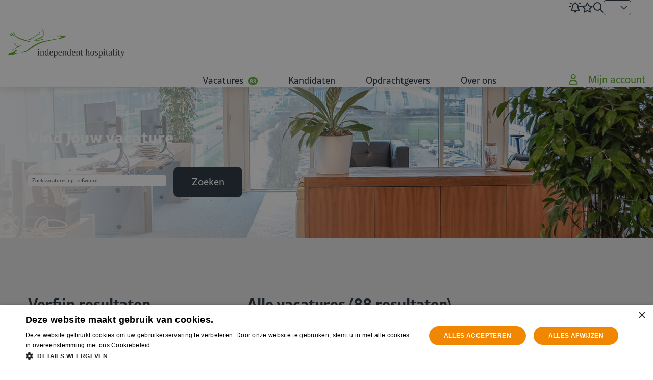

--- FILE ---
content_type: text/html; charset=UTF-8
request_url: https://www.independenthospitality.nl/vacatures/publicatie-vakgebied/interim-1
body_size: 11282
content:

<!DOCTYPE html>
<html lang="nl" data-controller="front-end--keybinding--hotkey">
<head>
                <script nonce='Mhl3GPX9kOmMxz4lK8u7jw=='>(function (w, d, s, l, i) {
                w[l] = w[l] || [];
                w[l].push({
                    'gtm.start':
                        new Date().getTime(), event: 'gtm.js'
                });
                var f = d.getElementsByTagName(s)[0],
                    j = d.createElement(s), dl = l != 'dataLayer' ? '&l=' + l : '';
                j.async = true;
                j.src =
                    'https://www.googletagmanager.com/gtm.js?id=' + i + dl;
                var n = d.querySelector('[nonce]');
                n && j.setAttribute('nonce', n.nonce || n.getAttribute('nonce'));
                f.parentNode.insertBefore(j, f);
            })(window, document, 'script', 'dataLayer', 'GTM-N5F64D2');</script>
    
        <!-- Google Tag Manager -->
<script nonce="Mhl3GPX9kOmMxz4lK8u7jw==">(function(w,d,s,l,i){w[l]=w[l]||[];w[l].push({'gtm.start':
new Date().getTime(),event:'gtm.js'});var f=d.getElementsByTagName(s)[0],
j=d.createElement(s),dl=l!='dataLayer'?'&l='+l:'';j.async=true;j.src=
'https://www.googletagmanager.com/gtm.js?id='+i+dl;f.parentNode.insertBefore(j,f);
})(window,document,'script','dataLayer','GTM-N5F64D2');</script>
<!-- End Google Tag Manager -->

                <meta charset="utf-8">
                    <meta name="viewport" content="width=device-width, initial-scale=1">
                <meta http-equiv="X-UA-Compatible" content="IE=edge"/>
        <meta name="format-detection" content="telephone=no">
                <link rel="alternate" href="https://www.independenthospitality.nl/vacatures/publicatie-vakgebied/interim-1" hreflang="nl">
    
            <meta name="serena:original-page-title" content="vacatures">
    
    <!-- Primary Meta Tags -->
    <title>vacatures | Independent Recruiters</title>
<meta name="description" content="" />

    <!-- Open graph / Facebook -->
    <meta property="og:title" content="vacatures | Independent Recruiters" />
<meta property="og:description" content="" />
<meta property="og:url" content="https://www.independenthospitality.nl/vacatures/publicatie-vakgebied/interim-1" />
<meta property="og:image" content="https://www.independenthospitality.nl/media/cache/w1200/uploads/Sophie%20big%20one.png" />
<meta property="og:type" content="website" />

    <script nonce="Mhl3GPX9kOmMxz4lK8u7jw==">
    function playAllVideoBg() {
        $('.is_video_bg').each(function () {
            var id = jQuery(this).find('.screen').attr('id');
            $('#' + id).data("youtubePlayer").onYouTubePlayerAPIReady();
        });
    }
</script>
                                
            
            <link rel="icon" type="image/x-icon" href="/uploads/website symbol IH.png"/>
    
            <link rel="stylesheet" href="/base/build/v5-font-face.css?87e42c8c" nonce="Mhl3GPX9kOmMxz4lK8u7jw==">         <link rel="stylesheet" href="/base/build/fontawesome.css?83174117" nonce="Mhl3GPX9kOmMxz4lK8u7jw==">         <link rel="stylesheet" href="/base/build/fa-regular.css?c74b9f82" nonce="Mhl3GPX9kOmMxz4lK8u7jw==">
        <link rel="stylesheet" href="/base/build/fa-solid.css?9b1fbde3" nonce="Mhl3GPX9kOmMxz4lK8u7jw==">
        <link rel="stylesheet" href="/base/build/fa-light.css?5af75073" nonce="Mhl3GPX9kOmMxz4lK8u7jw==">
        <link rel="stylesheet" href="/base/build/fa-thin.css?e9185397" nonce="Mhl3GPX9kOmMxz4lK8u7jw==">
        <link rel="stylesheet" href="/base/build/fa-brands.css?442f9809" nonce="Mhl3GPX9kOmMxz4lK8u7jw==">
        <link rel="stylesheet" href="/base/build/fa-duotone.css?554aaa5c" nonce="Mhl3GPX9kOmMxz4lK8u7jw==">
        <link rel="stylesheet" href="/base/build/fa-sharp-thin.css?3cc87604" nonce="Mhl3GPX9kOmMxz4lK8u7jw==">
        <link rel="stylesheet" href="/base/build/fa-sharp-light.css?f4ff96e7" nonce="Mhl3GPX9kOmMxz4lK8u7jw==">
        <link rel="stylesheet" href="/base/build/fa-sharp-regular.css?3f933645" nonce="Mhl3GPX9kOmMxz4lK8u7jw==">
        <link rel="stylesheet" href="/base/build/fa-sharp-solid.css?2f5e155a" nonce="Mhl3GPX9kOmMxz4lK8u7jw==">
        <link rel="stylesheet" href="/base/build/fa-sharp-duotone-thin.css?a74b2c41" nonce="Mhl3GPX9kOmMxz4lK8u7jw==">
        <link rel="stylesheet" href="/base/build/fa-sharp-duotone-light.css?4ff24dd3" nonce="Mhl3GPX9kOmMxz4lK8u7jw==">
        <link rel="stylesheet" href="/base/build/fa-sharp-duotone-regular.css?e9aa1609" nonce="Mhl3GPX9kOmMxz4lK8u7jw==">
        <link rel="stylesheet" href="/base/build/fa-sharp-duotone-solid.css?005ce944" nonce="Mhl3GPX9kOmMxz4lK8u7jw==">
    
                        <link rel="stylesheet" as="style" href="/page/css/serena/contentbox/box.min.css">
        <link rel="stylesheet" as="style" href="/page/css/serena/bootstrap/bootstrap.5.3.min.css"/>
        <link rel="stylesheet" as="style" href="/page/css/serena/states/compiled-states.min.css"/>
        <link rel="stylesheet" href="/build/vendor.css?c0c386d7" nonce="Mhl3GPX9kOmMxz4lK8u7jw==">
        <link rel="stylesheet" href="/build/main.css?d9626722" nonce="Mhl3GPX9kOmMxz4lK8u7jw==">
        <link rel="stylesheet" href="/build/c.components.css?f7e10d4a" nonce="Mhl3GPX9kOmMxz4lK8u7jw==">
        <link rel="stylesheet" href="/build/c.inputs.css?500c8092" nonce="Mhl3GPX9kOmMxz4lK8u7jw==">
        <link rel="stylesheet" href="/build/c.vacancy.css?ba600bd3" nonce="Mhl3GPX9kOmMxz4lK8u7jw==">
        <link rel="stylesheet" href="/build/l.layouts.css?27a70dbb" nonce="Mhl3GPX9kOmMxz4lK8u7jw==">
        <link rel="stylesheet" href="/build/p.pages.css?8a55c15f" nonce="Mhl3GPX9kOmMxz4lK8u7jw==">
                                
    <link rel="stylesheet" href="/build/independentrecruiters.style.extend.css?14a4fffa" nonce="Mhl3GPX9kOmMxz4lK8u7jw==">

    <link rel="stylesheet" href="/build/p.vacancy.css?2c9763bc" nonce="Mhl3GPX9kOmMxz4lK8u7jw==">

    <link rel="stylesheet" href="/build/independentrecruiters.style.p.vacancy.css?391ea78d" nonce="Mhl3GPX9kOmMxz4lK8u7jw==">

            <link rel="stylesheet" as="style" href="/theme.css?9af996c2"/>
        <link rel="stylesheet" as="style" href="/theme.4.css?6ba02f70"/>
    
                        <link rel="canonical" href="https://www.independenthospitality.nl/vacatures/publicatie-vakgebied/interim-1">
            
            
    </head>
<body class=" page page_vacancy-overview site_4">
            <noscript>
            <iframe src="https://www.googletagmanager.com/ns.html?id=GTM-N5F64D2"
                    height="0" width="0" style="display:none;visibility:hidden"></iframe>
        </noscript>
    
<!-- Google Tag Manager (noscript) -->
<noscript><iframe src="https://www.googletagmanager.com/ns.html?id=GTM-N5F64D2"
height="0" width="0" style="display:none;visibility:hidden"></iframe></noscript>
<!-- End Google Tag Manager (noscript) -->
    




<!-- desktop header -->
        <header id="mainHeader" class="l-col-3 " data-component="MegaMenuToggle">
                                            <div class="is-container container-fluid is-content-fluid">
                <div class="head">
        <div class="grid flex-group">
                            <div class="site-logo">
    <a href="/"
       title="Independent Recruiters">
        <img loading="lazy" src="/uploads/IndependentHospitality_Logo2020 (2).svg"
             alt="Independent Recruiters"
             class="logo-default">
        <img loading="lazy" src="/uploads/sticky-logo-site_4.png"
             alt="Independent Recruiters"
             class="logo-sticky">
    </a>
</div>
                                        
<div class="site-nav">
    <nav class="header-nav" data-component-type="site-nav" data-content-group-title="main-menu">
        <ul>
                                                                                                <li 
                
                class="active ">

                        <a title="Vacatures"
           data-element-type="menu"
           data-element-label="Vacatures"
           data-element-hierarchy="Vacatures"
           data-element-target="/vacatures?_locale=nl" 
        "
        href="/vacatures" >
                <span class="">Vacatures</span>
                    <span class="badge badge-float badge-notification badge--notification-bubble show"
                  data-url="/api/vacancy/get-count"></span>
                        </a>
    

                    </li>
    
                                                        <li 
                tabindex="0"
                class=" has-submenu  ">

                        <a><span>Kandidaten</span></a>
    

                            <ul tabindex="-1" data-component-type="site-nav-submenu" data-content-group-title="Kandidaten">
                                                                                                                <li 
                
                class=" ">

                        <a title="De sollicitatieprocedure"
           data-element-type="menu"
           data-element-label="De sollicitatieprocedure"
           data-element-hierarchy="De sollicitatieprocedure"
           data-element-target="/de-sollicitatieprocedure?_locale=nl" 
        "
        href="/de-sollicitatieprocedure" >
                <span class="">De sollicitatieprocedure</span>
                        </a>
    

                    </li>
    
                                                                                                                <li 
                
                class=" ">

                        <a title="Sollicitatietips"
           data-element-type="menu"
           data-element-label="Sollicitatietips"
           data-element-hierarchy="Sollicitatietips"
           data-element-target="/sollicitatietips?_locale=nl" 
        "
        href="/sollicitatietips" >
                <span class="">Sollicitatietips</span>
                        </a>
    

                    </li>
    
                                                                                                                <li 
                
                class=" ">

                        <a title="Open Sollicitatie"
           data-element-type="menu"
           data-element-label="Open Sollicitatie"
           data-element-hierarchy="Open Sollicitatie"
           data-element-target="/opensollicitatie?_locale=nl" 
        "
        href="/opensollicitatie" >
                <span class="">Open Sollicitatie</span>
                        </a>
    

                    </li>
    
                                                                                                                <li 
                
                class=" ">

                        <a title="Voorbeeld CV"
           data-element-type="menu"
           data-element-label="Voorbeeld CV"
           data-element-hierarchy="Voorbeeld CV"
           data-element-target="/voorbeeld-cv?_locale=nl" 
        "
        href="/voorbeeld-cv" >
                <span class="">Voorbeeld CV</span>
                        </a>
    

                    </li>
    
                                                                                                                <li 
                
                class=" ">

                        <a title="Engels voorbeeld CV"
           data-element-type="menu"
           data-element-label="Engels voorbeeld CV"
           data-element-hierarchy="Engels voorbeeld CV"
           data-element-target="/engels-voorbeeld-cv?_locale=nl" 
        "
        href="/engels-voorbeeld-cv" >
                <span class="">Engels voorbeeld CV</span>
                        </a>
    

                    </li>
    
                                                                                                                <li 
                
                class=" ">

                        <a title="STAR - Methode"
           data-element-type="menu"
           data-element-label="STAR - Methode"
           data-element-hierarchy="STAR - Methode"
           data-element-target="/star-methode?_locale=nl" 
        "
        href="/star-methode" >
                <span class="">STAR - Methode</span>
                        </a>
    

                    </li>
    
                                                                                                                <li 
                
                class=" ">

                        <a title="30% Regeling"
           data-element-type="menu"
           data-element-label="30% Regeling"
           data-element-hierarchy="30% Regeling"
           data-element-target="/30-procent-regeling?_locale=nl" 
        "
        href="/30-procent-regeling" >
                <span class="">30% Regeling</span>
                        </a>
    

                    </li>
    
                                                                                                                <li 
                
                class=" ">

                        <a title="Linkedin"
           data-element-type="menu"
           data-element-label="Linkedin"
           data-element-hierarchy="Linkedin"
           data-element-target="/Linkedin?_locale=nl" 
        "
        href="/Linkedin" >
                <span class="">Linkedin</span>
                        </a>
    

                    </li>
    
                                    </ul>
                    </li>
    
                                                        <li 
                tabindex="0"
                class=" has-submenu  ">

                        <a><span>Opdrachtgevers</span></a>
    

                            <ul tabindex="-1" data-component-type="site-nav-submenu" data-content-group-title="Opdrachtgevers">
                                                                                                                <li 
                
                class=" ">

                        <a title="Talent vinden"
           data-element-type="menu"
           data-element-label="Talent vinden"
           data-element-hierarchy="Talent vinden"
           data-element-target="/talent_vinden?_locale=nl" 
        "
        href="/talent_vinden" >
                <span class="">Talent vinden</span>
                        </a>
    

                    </li>
    
                                                                                                                <li 
                
                class=" ">

                        <a title="Onze Diensten"
           data-element-type="menu"
           data-element-label="Onze Diensten"
           data-element-hierarchy="Onze Diensten"
           data-element-target="/onze-diensten?_locale=nl" 
        "
        href="/onze-diensten" >
                <span class="">Onze Diensten</span>
                        </a>
    

                    </li>
    
                                                                                                                <li 
                
                class=" ">

                        <a title="De Procedure"
           data-element-type="menu"
           data-element-label="De Procedure"
           data-element-hierarchy="De Procedure"
           data-element-target="/de-procedure?_locale=nl" 
        "
        href="/de-procedure" >
                <span class="">De Procedure</span>
                        </a>
    

                    </li>
    
                                    </ul>
                    </li>
    
                                                        <li 
                tabindex="0"
                class=" has-submenu  ">

                        <a><span>Over ons</span></a>
    

                            <ul tabindex="-1" data-component-type="site-nav-submenu" data-content-group-title="Over ons">
                                                                                                                <li 
                
                class=" ">

                        <a title="Ons Team"
           data-element-type="menu"
           data-element-label="Ons Team"
           data-element-hierarchy="Ons Team"
           data-element-target="/onsteam?_locale=nl" 
        "
        href="/onsteam" >
                <span class="">Ons Team</span>
                        </a>
    

                    </li>
    
                                                                                                                <li 
                
                class=" ">

                        <a title="Werken bij"
           data-element-type="menu"
           data-element-label="Werken bij"
           data-element-hierarchy="Werken bij"
           data-element-target="/werkenbij?_locale=nl" 
        "
        href="/werkenbij" >
                <span class="">Werken bij</span>
                        </a>
    

                    </li>
    
                                                                                                                <li 
                
                class=" ">

                        <a title="Podcast"
           data-element-type="menu"
           data-element-label="Podcast"
           data-element-hierarchy="Podcast"
           data-element-target="/podcast?_locale=nl" 
        "
        href="/podcast" >
                <span class="">Podcast</span>
                        </a>
    

                    </li>
    
                                                                                                                <li 
                
                class=" ">

                        <a title="Recruitment Pioneers"
           data-element-type="menu"
           data-element-label="Recruitment Pioneers"
           data-element-hierarchy="Recruitment Pioneers"
           data-element-target="/recruitment-pioneers?_locale=nl" 
        "
        href="/recruitment-pioneers" >
                <span class="">Recruitment Pioneers</span>
                        </a>
    

                    </li>
    
                                                                                                                <li 
                
                class=" ">

                        <a title="Diversiteit en Inclusiviteit"
           data-element-type="menu"
           data-element-label="Diversiteit en Inclusiviteit"
           data-element-hierarchy="Diversiteit en Inclusiviteit"
           data-element-target="/diversiteiteninclusiviteit?_locale=nl" 
        "
        href="/diversiteiteninclusiviteit" >
                <span class="">Diversiteit en Inclusiviteit</span>
                        </a>
    

                    </li>
    
                                                                                                                <li 
                
                class=" ">

                        <a title="Contact"
           data-element-type="menu"
           data-element-label="Contact"
           data-element-hierarchy="Contact"
           data-element-target="/contactformulier?_locale=nl" 
        "
        href="/contactformulier" >
                <span class="">Contact</span>
                        </a>
    

                    </li>
    
                                                                                                                <li 
                
                class=" ">

                        <a title="Routebeschrijving"
           data-element-type="menu"
           data-element-label="Routebeschrijving"
           data-element-hierarchy="Routebeschrijving"
           data-element-target="/routebeschrijving?_locale=nl" 
        "
        href="/routebeschrijving" >
                <span class="">Routebeschrijving</span>
                        </a>
    

                    </li>
    
                                                                                                                <li 
                
                class=" ">

                        <a title="Privacy Statement"
           data-element-type="menu"
           data-element-label="Privacy Statement"
           data-element-hierarchy="Privacy Statement"
           data-element-target="/privacy-statement?_locale=nl" 
        "
        href="/privacy-statement" >
                <span class="">Privacy Statement</span>
                        </a>
    

                    </li>
    
                                    </ul>
                    </li>
    
                    </ul>
    </nav>
</div>                                        <div class="user-nav component_button">
                    <div class="actions">
                        

    <div class="user-nav-buttons">
                                    <a class="is-btn is-btn-icon jobalert-toggle is-btn-jobalert"
                   href="/jobalert" data-component="JobAlertModal">
                    <i class="fa-regular fa-bell-on"></i>
                                                        </a>
                                                        <a href="/favorites"
                   class=" is-btn is-btn-icon favorites-toggle">
            <span data-component="FavoriteCount">
                <i class="fa-regular fa-star"></i>
                <div class="badge badge-float badge-notification badge--notification-bubble"
                     data-target="FavoriteCount">0</div>
            </span>
                </a>
                                                        <span class="is-btn is-btn-icon search-toggle navbar-toggle--search">
            <i class="fal fa-search"></i>
        </span>
                                                        <span class="language-switch">
                    <label>Taal</label>
                                                <select class="language-select__simple"            name="languages"
            
            style="width: 100%"><option selected="selected"                    value="/"
                                        ></option><option                     value="/en/"
                                        ></option></select>
                                    </span>
            

            </div>
    <div><a class="is-btn is-btn-link is-btn-user" href="https://independenthospitality.otys.work/inloggen" target="_blank"><i class="fa-regular fa-user icon-before">&nbsp;</i><span>Mijn account</span></a></div>
                    </div>
                </div>
                    </div>
        <div class="my-account">
            <div><a class="is-btn is-btn-link is-btn-user" href="https://independenthospitality.otys.work/inloggen" target="_blank"><i class="fa-regular fa-user icon-before">&nbsp;</i><span>Mijn account</span></a></div>        </div>
    </div>
            <!-- mobile header -->
                <div data-component="MenuMobile" class="head mobile">
        <div class="grid flex-group">
                            <div class="site-logo">
    <a href="/"
       title="Independent Recruiters">
        <img loading="lazy" src="/uploads/IndependentHospitality_Logo2020 (2).svg"
             alt="Independent Recruiters"
             class="logo-default">
        <img loading="lazy" src="/uploads/sticky-logo-site_4.png"
             alt="Independent Recruiters"
             class="logo-sticky">
    </a>
</div>
                                        <div class="user-nav">
                    <div class="my-account">
                        <div><a class="is-btn is-btn-link is-btn-user" href="https://independenthospitality.otys.work/inloggen" target="_blank"><i class="fa-regular fa-user icon-before">&nbsp;</i><span>Mijn account</span></a></div>                    </div>
                    <div class="component_button">
                        <div class="actions">
                            
            <span class="is-btn is-btn-icon search-toggle navbar-toggle--search">
            <i class="fal fa-search"></i>
        </span>
                <span class="language-switch">
                    <label>Taal</label>
                                                <select class="language-select__simple"            name="languages"
            
            style="width: 100%"><option selected="selected"                    value="/"
                                        ></option><option                     value="/en/"
                                        ></option></select>
                                    </span>
                            </div>
                    </div>
                </div>
                                        <div class="site-nav">
                    <div class="component_button">
                        <div class="actions">
                            <button type="button" id="c-button--slide-left"
                                    class="navbar-toggle c-button--slide-left is-btn is-btn-icon">
                                <span class="visually-hidden">Menu</span>
                                <i class="fal fa-bars"></i>
                            </button>
                        </div>
                    </div>
                </div>
                    </div>
    </div>
        </div>
                                                                                                                                                </header>

<!-- Mobile menu (slideout) -->
    <div class="mobilemenu" id="o-wrapper">
        <nav id="c-menu--slide-left" class="c-menu c-menu--slide-right">
            <div class="head">
                                    <div class="site-logo">
    <a href="/"
       title="Independent Recruiters">
        <img loading="lazy" src="/uploads/IndependentHospitality_Logo2020 (2).svg"
             alt="Independent Recruiters"
             class="logo-default">
        <img loading="lazy" src="/uploads/sticky-logo-site_4.png"
             alt="Independent Recruiters"
             class="logo-sticky">
    </a>
</div>
                    <button class="c-menu__close navbar-toggle is-btn is-btn-icon">
                        <i class="far fa-times"></i>
                    </button>
                            </div>
            <div class="wrapper">
                                    <ul class="c-menu__items">
                        
                                                                                                                        <li class="c-menu__item active">
                        <a class="c-menu__link" title="Vacatures"
               href="/vacatures?_locale=nl">
                Vacatures
                                    <span class="badge badge-notification badge--notification-bubble show" data-url="/api/vacancy/get-count"></span>
                            </a>
        
                </li>
    
                                                                                <li class="c-menu__item ">
                        <span class="c-menu__link">Kandidaten</span>
        
                    <span class="submenu-next">
                <i class="far fa-angle-right"></i>
            </span>
            <ul>
                <span class="submenu-back">
                    <i class="far fa-angle-left"></i>
                </span>
                                                                                                        <li class="c-menu__item ">
                        <a class="c-menu__link" title="De sollicitatieprocedure"
               href="/de-sollicitatieprocedure?_locale=nl">
                De sollicitatieprocedure
                            </a>
        
                </li>
    
                                                                                                        <li class="c-menu__item ">
                        <a class="c-menu__link" title="Sollicitatietips"
               href="/sollicitatietips?_locale=nl">
                Sollicitatietips
                            </a>
        
                </li>
    
                                                                                                        <li class="c-menu__item ">
                        <a class="c-menu__link" title="Open Sollicitatie"
               href="/opensollicitatie?_locale=nl">
                Open Sollicitatie
                            </a>
        
                </li>
    
                                                                                                        <li class="c-menu__item ">
                        <a class="c-menu__link" title="Voorbeeld CV"
               href="/voorbeeld-cv?_locale=nl">
                Voorbeeld CV
                            </a>
        
                </li>
    
                                                                                                        <li class="c-menu__item ">
                        <a class="c-menu__link" title="Engels voorbeeld CV"
               href="/engels-voorbeeld-cv?_locale=nl">
                Engels voorbeeld CV
                            </a>
        
                </li>
    
                                                                                                        <li class="c-menu__item ">
                        <a class="c-menu__link" title="STAR - Methode"
               href="/star-methode?_locale=nl">
                STAR - Methode
                            </a>
        
                </li>
    
                                                                                                        <li class="c-menu__item ">
                        <a class="c-menu__link" title="30% Regeling"
               href="/30-procent-regeling?_locale=nl">
                30% Regeling
                            </a>
        
                </li>
    
                                                                                                        <li class="c-menu__item ">
                        <a class="c-menu__link" title="Linkedin"
               href="/Linkedin?_locale=nl">
                Linkedin
                            </a>
        
                </li>
    
                            </ul>
                </li>
    
                                                                                <li class="c-menu__item ">
                        <span class="c-menu__link">Opdrachtgevers</span>
        
                    <span class="submenu-next">
                <i class="far fa-angle-right"></i>
            </span>
            <ul>
                <span class="submenu-back">
                    <i class="far fa-angle-left"></i>
                </span>
                                                                                                        <li class="c-menu__item ">
                        <a class="c-menu__link" title="Talent vinden"
               href="/talent_vinden?_locale=nl">
                Talent vinden
                            </a>
        
                </li>
    
                                                                                                        <li class="c-menu__item ">
                        <a class="c-menu__link" title="Onze Diensten"
               href="/onze-diensten?_locale=nl">
                Onze Diensten
                            </a>
        
                </li>
    
                                                                                                        <li class="c-menu__item ">
                        <a class="c-menu__link" title="De Procedure"
               href="/de-procedure?_locale=nl">
                De Procedure
                            </a>
        
                </li>
    
                            </ul>
                </li>
    
                                                                                <li class="c-menu__item ">
                        <span class="c-menu__link">Over ons</span>
        
                    <span class="submenu-next">
                <i class="far fa-angle-right"></i>
            </span>
            <ul>
                <span class="submenu-back">
                    <i class="far fa-angle-left"></i>
                </span>
                                                                                                        <li class="c-menu__item ">
                        <a class="c-menu__link" title="Ons Team"
               href="/onsteam?_locale=nl">
                Ons Team
                            </a>
        
                </li>
    
                                                                                                        <li class="c-menu__item ">
                        <a class="c-menu__link" title="Werken bij"
               href="/werkenbij?_locale=nl">
                Werken bij
                            </a>
        
                </li>
    
                                                                                                        <li class="c-menu__item ">
                        <a class="c-menu__link" title="Podcast"
               href="/podcast?_locale=nl">
                Podcast
                            </a>
        
                </li>
    
                                                                                                        <li class="c-menu__item ">
                        <a class="c-menu__link" title="Recruitment Pioneers"
               href="/recruitment-pioneers?_locale=nl">
                Recruitment Pioneers
                            </a>
        
                </li>
    
                                                                                                        <li class="c-menu__item ">
                        <a class="c-menu__link" title="Diversiteit en Inclusiviteit"
               href="/diversiteiteninclusiviteit?_locale=nl">
                Diversiteit en Inclusiviteit
                            </a>
        
                </li>
    
                                                                                                        <li class="c-menu__item ">
                        <a class="c-menu__link" title="Contact"
               href="/contactformulier?_locale=nl">
                Contact
                            </a>
        
                </li>
    
                                                                                                        <li class="c-menu__item ">
                        <a class="c-menu__link" title="Routebeschrijving"
               href="/routebeschrijving?_locale=nl">
                Routebeschrijving
                            </a>
        
                </li>
    
                                                                                                        <li class="c-menu__item ">
                        <a class="c-menu__link" title="Privacy Statement"
               href="/privacy-statement?_locale=nl">
                Privacy Statement
                            </a>
        
                </li>
    
                            </ul>
                </li>
    
                                            </ul>
                    <ul class="user-nav">
                        

    <div class="user-nav-buttons">
                                    <a class="is-btn is-btn-normal jobalert-toggle is-btn-jobalert"
                   href="/jobalert" data-component="JobAlertModal">
                    <i class="fa-regular fa-bell-on"></i>
                                                        </a>
                                                        <a href="/favorites"
                   class=" is-btn is-btn-normal favorites-toggle">
            <span data-component="FavoriteCount">
                <i class="fa-regular fa-star"></i>
                <div class="badge badge-float badge-notification badge--notification-bubble"
                     data-target="FavoriteCount">0</div>
            </span>
                </a>
                                                        <span class="is-btn is-btn-normal search-toggle navbar-toggle--search">
            <i class="fal fa-search"></i>
        </span>
                                                        <span class="language-switch">
                    <label>Taal</label>
                                                <select class="language-select__simple"            name="languages"
            
            style="width: 100%"><option selected="selected"                    value="/"
                                        ></option><option                     value="/en/"
                                        ></option></select>
                                    </span>
            

            </div>
    <div><a class="is-btn is-btn-link is-btn-user" href="https://independenthospitality.otys.work/inloggen" target="_blank"><i class="fa-regular fa-user icon-before">&nbsp;</i><span>Mijn account</span></a></div>
                    </ul>
                            </div>
        </nav><!-- /c-menu slide-left -->
    </div>
    <div id="c-mask" class="c-mask"></div><!-- /c-mask -->

        <!-- start search overlay -->
    <div class="is-overlay is-overlay--fullscreen search-overlay ">
        <div class="flex-group">
            <div class="component component_overlay-search flex-group">
                <h2 class="section-title">Waar ben je naar op zoek?</h2>
                <form method="get" class="search-form" action="/search">
                    <div class="form-group">
                        <input id="field" class="form-control" type="text" value="" name="q"
                               placeholder="Waar ben je naar op zoek?">
                    </div>
                </form>
                <nav class="overlay-close container-fluid">
                    <div class="flex-group">
                        <a href="#" class="is-btn is-background-color-accent"
                           id="search-submit-trigger">Zoeken
                        </a>
                        <a href="javascript:void(0)" class="is-btn is-btn-link close-btn c-align">
                            <i class="fal fa-times icon-before"></i> Sluiten
                        </a>
                    </div>
                </nav>
            </div>
        </div>
    </div>
    <!-- end searchOverlay -->


    <div id="pagewrapper" class="is-wrapper pagewrapper">
                                                                <div class="page page_vacancy-overview" data-component="SearchVacancy"
             data-facet-limit="5"
             data-limit="10" data-base-url="/vacatures">
                <div class="section is-section is-box is-light-text is-vh-height-40">
                                        <div class="is-overlay">
                            <div id="hero-overlay-bg" class="is-overlay-bg" data-default-hero="https://www.independenthospitality.nl/media/cache/hero/uploads/kantoor%202%20%281%29.jpg"
                                 style="background-image: url('https://www.independenthospitality.nl/media/cache/hero/uploads/kantoor%202%20%281%29.jpg');"></div>
                            <div class="is-overlay-color" style="display: block;"></div>
                            <div class="is-overlay-content"></div>
                        </div>
                    
                <div class="is-boxes">
                                                        <div class="is-box-centered ">
                                <div class="is-container ">
                                    <div class="component">
                                        <form class="partial partial_ajax-search-form" data-header-form>
    <h2>Vind jouw vacature<br></h2>
    <div class="row">
        <div class="search-grid col-12 col-md-10 col-lg-6">
            <div class="keyword">
                <div class="form-group">
                    <div class="icon-append">
                        <div class="icon"><i class="far fa-tag"></i></div>
                        <input id="vacancy-search-field" type="text" name="search"
                               class="form-control"
                               data-query-field
                               placeholder="Zoek vacatures op trefwoord">
                    </div>
                </div>
            </div>
                        <div class="button">
                <div class="form-group">
                    <button class="is-btn_search is-btn close-btn"
                            data-submit
                            type="submit">
                        Zoeken
                    </button>
                </div>
            </div>
        </div>
    </div>
</form>                                    </div>
                                </div>
                            </div>
                        
                    </div>
    </div>
                            <div class="section is-section is-bg-grey is-section-auto">
                                        <div class="is-boxes">
                        <div class="is-box-centered">
                            <div class="is-container ">
                                                                <div class="layout layout_content-wrapper">
                                                                            <aside class="layout layout_sidebar">
                                                                                            <div class="block-filters">
                                                                                                            <h2>Verfijn resultaten</h2>
                                                                                                        <form action="/vacatures" id="vacancy_options_form"
                                                          method="post" data-component-filters>
                                                                                                                    <script id="facetSelectionTemplate" type="text/x-jsrender" nonce="Mhl3GPX9kOmMxz4lK8u7jw==">
                                                                <%if type == 'facets' && values.length %>
                                                                    <%for values%>
                                                                        <%for values ~filter=title%>
                                                                            <a href="#" data-selected="<%:~filter%>[<%:name%>]" class="tag">
                                                                                <%:name%>
                                                                                <i class="fal fa-times icon-after"></i>
                                                                            </a>
                                                                        <%/for%>
                                                                    <%/for%>
                                                                <%/if%>
                                                                <%if type == 'keyword'%>
                                                                    <a href="#" data-selected="<%:type%>[<%:query%>]" data-tag-type="keyword" class="tag">
                                                                        <%:label%>: <%:query%>
                                                                        <i class="fal fa-times icon-after"></i>
                                                                    </a>
                                                                <%/if%>
                                                                <%if type == 'location'%>
                                                                    <a href="#" data-selected="<%:type%>[<%:location.name%>]" data-tag-type="location" class="tag">
                                                                        Binnen
                                                                 <%:location.range%>km van <%:location.name%>
                                                                        <i class="fal fa-times icon-after"></i>
                                                                    </a>
                                                                <%/if%>
                                                                <%if type == 'minSalary'%>
                                                                    <a href="#" data-selected="<%:type%>" data-tag-type="minSalary" class="tag">
                                                                    Minimum salaris: <%:salary%>
                                                                    <i class="fal fa-times icon-after"></i>
                                                                    </a>
                                                                <%/if%>
                                                                <%if type == 'salaryRange'%>
                                                                    <a href="#" data-selected="<%:type%>" data-tag-type="salaryRange" class="tag">
                                                                    Salaris range: <%:range%>
                                                                    <i class="fal fa-times icon-after"></i>
                                                                    </a>
                                                                <%/if%>
                                                            </script>
                                                                                                                                                                            <div id="selected-filters" data-selected-filters
                                                                 style="display:none;"
                                                                 class="component component_filter-block component_filters">
                                                                <div class="card widget widget_selection-tags">
                                                                    <div class="card-body">
                                                                        <p>Geselecteerde filters:</p>
                                                                        <div class="tags">
                                                                        </div>
                                                                        <a href="#" title="Verwijder alles"
                                                                           class="remove-all">
                                                                            Verwijder alles
                                                                        </a>
                                                                    </div>
                                                                </div>
                                                            </div>
                                                                                                                                                                                                                                                                                                                                                                                                                                                                                                                                                                                                        <div class="component component_filter-block component_filters">
                                                                <div class="filters list">
                                                                    <input value="created"
                                                                           type="hidden"
                                                                           name="sort"
                                                                           id="sort"
                                                                           data-original-value="created"
                                                                    >
                                                                    <input value="DESC"
                                                                           type="hidden"
                                                                           name="sortDir"
                                                                           id="sortDir"
                                                                           data-original-value="DESC"
                                                                    >
                                                                    <script id="nonFilterableFacetTemplate" type="text/x-jsrender" nonce="Mhl3GPX9kOmMxz4lK8u7jw==">
    <%for values ~filter=title%>
        <input type="hidden" name="filters[<%:~filter%>][]" value="<%:name%>" id="<%:~filter%>[<%:name%>]"/>
    <%/for%>
</script>                                                                                                                                            <script id="facetTemplate"
                                                                                type="text/x-jsrender" nonce="Mhl3GPX9kOmMxz4lK8u7jw==">
                                                                        <div class="filter-group card">
                                                                            <div class="card-body">
                                                                            <h2><%:title%></h2>
                                                                            <%if display_type == 'checkboxes' || display_type == ""%>
                                                                                <ul class="filter-checkbox checkbox-group<%if expanded_strategy == 'expanded_show_more' || expanded_strategy == 'collapsed_show_more' %> collapsed<%/if%>
                                                                                    list-unstyled"
                                                                                    id="<%:slug%>">
                                                                                    <%for values ~filter=title%>
                                                                                        <li><input  class="filter-checkbox"
                                                                                                    id="<%:~filter%>[<%:name%>]"
                                                                                                    name="filters[<%:~filter%>][]"
                                                                                                    value="<%:name%>"
                                                                                                    type="checkbox"
                                                                                                    <%if selected%>
                                                                                                    checked="checked"
                                                                                                    <%/if%>
                                                                                            ><label for="<%:~filter%>[<%:name%>]"><%:name%>
                                                                                            <span class="count"><%:count%></span></label>
                                                                                        </li>
                                                                                    <%/for%>
                                                                                </ul>
                                                                                <a href="#"
                                                                                    class="show-more-options"
                                                                                    data-component="ButtonToggle"
                                                                                    data-toggle="button"
                                                                                    data-toggle-default="<%if expanded_strategy == 'expanded_show_more' || expanded_strategy == 'collapsed_show_more'%>more<%else%>less<%/if%>"
                                                                                    data-toggle-more-label="Toon meer" data-toggle-more-icon="fa-plus-circle"
                                                                                    data-toggle-less-label="Toon minder" data-toggle-less-icon="fa-minus-circle"
                                                                                >
                                                                                    <i class="far fa-plus-circle icon-before"></i>
                                                                                    <span>Toon meer</span>
                                                                                </a>
                                                                                <%/if%>
                                                                                <%if display_type == "dropdown" %>
                                                                                    <ul class="filter-checkbox checkbox-group<%if expanded_strategy == 'expanded_show_more' || expanded_strategy == 'collapsed_show_more' %> collapsed<%/if%>
                                                                                    list-unstyled"
                                                                                    id="<%:slug%>">
                                                                                        <div class="dropdown">
                                                                                            <button class="is-btn filter-dropdown dropdown-toggle"
                                                                                                type="button"
                                                                                                id="dropdownMenuButton"
                                                                                                data-bs-toggle="dropdown"
                                                                                                aria-haspopup="true"
                                                                                                aria-expanded="true">
                                                                                                <%if dropdown_title%>
                                                                                                    <%:dropdown_title%>
                                                                                                <%else%>
                                                                                                    <%:title%>
                                                                                                <%/if%>
                                                                                            </button>
                                                                                            <div class="dropdown-menu" aria-labelledby="dropdownMenuButton">
                                                                                                <div class="dropdown-item form-control">
                                                                                                    <input  class="filter-radio"
                                                                                                                id="<%:title%>[clear]"
                                                                                                                name="filters[<%:title%>]"
                                                                                                                value="clear"
                                                                                                                type="radio">
                                                                                                    <label for="<%:title%>[clear]">Geen <span class="text-lowercase"><%:title%></span></label>
                                                                                                </div>
                                                                                                <%for values ~filter=title%>
                                                                                                <div class="dropdown-item form-control">
                                                                                                    <input  class="filter-radio"
                                                                                                                id="<%:~filter%>[<%:name%>]"
                                                                                                                name="filters[<%:~filter%>]"
                                                                                                                value="<%:name%>"
                                                                                                                type="radio"
                                                                                                                <%if selected%>
                                                                                                                checked="checked"
                                                                                                                <%/if%>>
                                                                                                    <label for="<%:~filter%>[<%:name%>]"><%:name%></label>
                                                                                                </div>
                                                                                                <%/for%>
                                                                                            </div>
                                                                                        </div>
                                                                                    </ul>
                                                                                <%/if%>
                                                                            </div>
                                                                        </div>

                                                                        </script>
                                                                                                                                        <div class="filters list" id="facet_list"></div>
                                                                </div>
                                                            </div>
                                                                                                                                                                    </form>
                                                </div>
                                                                                                                                                                                                                                                                                                                                                                                                                                                                                                                            </aside>
                                                                                                                <main id="vacancy-list" class="layout layout_main">
                                                                                            <h2 data-search-title>
                                                    <span id="vacancy-list-title"
                                                          data-title="Alle vacatures">Alle vacatures</span>
                                                    <span data-search-query="met zoekwoord"></span>
                                                    <span data-company="bij bedrijf"></span>
                                                    <span data-location="in"></span>
                                                    <span data-count-wrapper class="results" style="display:none;">
                                                            (<span data-count>0</span>
                                                            <span data-count-title-plural="resultaten"
                                                                  data-count-title-singular="resultaat">resultaten</span>)
                                                        </span>
                                                </h2>
                                                                                                                                                                                    <script id="vacancyTemplate" type="text/x-jsrender" nonce="Mhl3GPX9kOmMxz4lK8u7jw==">
                                                    
    <div data-component="Favorite" data-vacancy-id="<%:id%>"
         class="partial partial_vacancy_list-item <%if featured%>featured<%/if%> ">
                    <div class="card">
                    <div class="card-img-top">
        <%if overview_image%>
            <a title="<%:title%>" href="<%generateUrl id slug/%>">
                <figure>
                    <img loading="lazy" src="<%:overview_image.w992xh550%>"  class="img-responsive"/>
                </figure>
            </a>
        <%else%>
            <a title="<%:title%>" href="<%generateUrl id slug/%>">
                <figure>
                    <img loading="lazy" class="img-responsive" src="/build/images/vacancy-image.jpg">
                </figure>
            </a>
        <%/if%>
                    <span class="d-none" data-is-favorited="true">
            <i class="fa-solid fa-star"></i>
            <span class=""></span>
        </span>
        <span class="d-none" data-is-favorited="false">
            <i class="fa-regular fa-star"></i>
            <span class=""></span>
        </span>
        <a data-element-type="image" data-element-label="Opslaan" data-custom-object='<%:analytics_data.favorite%>'
                href="javascript:void(0)"
                class="favourite favorite-add favorite-vacancy is-btn is-btn-icon"
                data-button-type="like_btn" data-component-type="">
            <i class="fa-regular fa-star"></i>
            <span class=""></span>
        </a>
    
    </div>
                <div class="card-body vacancy ">
                                            <div class="vacancy-top">
                                                        <div class="head ">
                                                                    <div class="title">
                                        <a data-format="TitleFormatter" title="<%:title%>" href="<%generateUrl id slug/%>">
                                            <h2><%:title%></h2>
                                        </a>
                                    </div>
                                                                    <%if city && show_city%>
        <div class="location"><span><strong><%:city%></strong></span></div>
    <%/if%>
                                                            </div>
                        </div>
                                                                                    <div class="vacancy-footer ">
                                                            <div data-format="FooterFormatter" class="options">
                                    <ul class="list-unstyled">
                                            <%for ~groupOverviewFilters(option_values)%>
        <%if option.strategy_on_overview == 1 || option.strategy_on_overview == 2 %>
            <li class="joined">
                <i class="<%:option.font_awesome_icon%> icon-before"></i><%:option.joined_values%>
            </li>
        <%/if%>
    <%/for%>
    <%if custom_salary%>
        <li><i class="far fa-euro-sign icon-before"></i><%:custom_salary%></li>
    <%/if%>
                                    </ul>
                                </div>
                                                            <div class="component_button">
        <div class="actions">
            <a href="<%generateUrl id slug/%>"
               title="<%:title%>" class="is-btn view-vacancy"
               data-settings='{"class": "buttonProps"}'>
                Bekijk vacature<i class="fa-regular fa-arrow-right icon-after"></i>
            </a>
        </div>
    </div>
                        </div>
                                    </div>
            </div>
            </div>
                                                </script>
                                                <script id="vacancyTemplateEmpty" type="text/x-jsrender" nonce="Mhl3GPX9kOmMxz4lK8u7jw==">
                                                    <h2>No results</h2>
<p>Er konden geen resultaten gevonden worden</p>                                                </script>
                                                                                        <div id="ajax-wait" style=""></div>
                                            <div id="vacancy-results" class="component component_results_grid">
                                                <div id="ajax-wait" style=""></div>
                                            </div>
                                                                                            <div class="pagination"></div>
                                                                                    </main>
                                                                        <div class="clearfix"></div>
                                    <div class="lazyload-trigger"></div>
                                </div>
                            </div>
                                                            <section data-sticky-footer class="component component_sticky-footer">
                                    <nav>
                                        <div class="container-fluid">
                                            <div class="search-trigger trigger">
                                                <a href="javascript:void(0)">
                                                    <i class="far fa-search"></i> Zoeken
                                                </a>
                                            </div>
                                            <div class="filter-trigger trigger">
                                                <a href="javascript:void(0)">
                                                    Verfijn resultaten
                                                    <i class="far fa-filter"></i>
                                                </a>
                                            </div>
                                        </div>
                                    </nav>
                                </section>
                                                                                            <div class="overlay overlay-hugeinc-search ">
        <div class="inner">
            <div class="container-fluid footer-search">
                <div class="component_search component--search"></div>
            </div>
        </div>
        <nav class="overlay-close container-fluid">
            <a href="javascript:void(0)" class="is-btn is-btn-link close-btn c-align">
                <i class="far fa-times icon-before"></i> Sluiten
            </a>
        </nav>
    </div>

                                                                                            <div class="overlay overlay-hugeinc-filters ">
        <div class="inner">
            <div class="container-fluid footer-filters">
            </div>
        </div>
        <nav class="overlay-close container-fluid">
            <a href="javascript:void(0)" class="is-btn is-btn-link close-btn c-align">
                <i class="far fa-times icon-before"></i> Sluiten
            </a>
            <a href="javascript:void(0);" class="close-btn btn is-btn is-btn-results results-count" id="search-submit-trigger"></a>
        </nav>
    </div>

                                                    </div>
                    </div>
                </div>
                                        
    
    <div class="section is-section is-light-text is-vh-height-50">
                    <div class="is-overlay">
                <div class="is-overlay-bg" style="background-image: url('https://www.independenthospitality.nl/media/cache/hero/uploads/kantoor%202%20%281%29.jpg');"></div>
                <div class="is-overlay-color"></div>
                <div class="is-overlay-content"></div>
            </div>
                <div class="is-boxes">
            <div class="is-box-centered ">
                <div class="is-container ">
                                            <div class="component ">
                                                            <div class="ck-content"><h2 class="section-title"><span style="color:#24303a;">Kun je de vacature die je zoekt niet vinden?</span></h2><p><span style="color:#24303a;">Meld je aan voor een JobAlert en krijg per e-mail bericht zodra de vacature beschikbaar komt!</span></p><div class="component_button"><div class="handler"><div><a class="is-btn is-btn-outlined-primary" href="/jobalert" data-component="JobAlertModal"><i class="fa-regular fa-bell-on icon-before">&nbsp;</i>Aanmelden voor JobAlert</a> <a class="is-btn is-background-color-secondary" href="#" data-component="XhrFormModal" data-endpoint="/applicant_snippet/open/form-headless">Open sollicitatie</a></div></div></div></div>
                                                    </div>
                                    </div>
            </div>
        </div>
    </div>
                    </div>
        </div>
    
    <footer>
                <div class="is-container is-content-1200">
            <div class="logo">
                <figure>
                    <img src="/uploads/footer-logo-site_4.svg" loading="lazy" draggable="false">
                </figure>
            </div>
            <div class="grid">
                                                                                    <div id="footercolumn" class="footercolumn">
                                                            <div class="ck-content"><p><strong>Plaza Arena&nbsp;</strong><br>Gebouw: Dali<br>Herikerbergweg 270<br>1101 CT Amsterdam Zuid Oost</p></div>
                                                        <p>
                                <i class="fa-regular fa-fw fa-phone icon-before"></i><a class="is-light-text is-text-decoration-line-none" href="tel:020 772 3648">020 772 3648</a><br />                                <i class="fa-regular fa-fw fa-envelope icon-before"></i><a href="mailto:info@independentrecruiters.nl">info@independentrecruiters.nl</a>
                            </p>
                            <div class="widget widget--sm widget--sm__default">
<a href="https://www.facebook.com/IndependentRecruitersGroep/"
           title="Volg Independent Recruiters op Facebook"
           target="_blank"><i class="fa-brands fa-fw fa-facebook"></i></a><a href="https://twitter.com/vacatureNL"
           title="Volg Independent Recruiters op X"
           target="_blank"><i class="fa-brands fa-fw fa-x-twitter"></i></a><a href="https://www.linkedin.com/company/independent-recruiters/about/"
           title="Volg Independent Recruiters op Linkedin"
           target="_blank"><i class="fa-brands fa-fw fa-linkedin"></i></a></div>                        </div>
                                                                                            <div class="footercolumn">
                                <h2>Independent Recruiters Groep</h2>
                                <ul>
                                                                                                                                                <li tabindex="0" class="">

                    <a title="Independent Recruiters Groep" href="https://www.independentrecruitersgroep.nl" target="_blank">Independent Recruiters Groep</a>
    

                </li>
    
                                                                                                            <li tabindex="0" class="">

                    <a title="Independent Engineering" href="https://www.independentengineering.nl" target="_blank">Independent Engineering</a>
    

                </li>
    
                                                                                                            <li tabindex="0" class="">

                    <a title="Independent Facility" href="https://www.independentfacility.nl" target="_blank">Independent Facility</a>
    

                </li>
    
                                                                                                            <li tabindex="0" class="">

                    <a title="Independent Recruiters Flex" href="https://www.independentrecruitersflex.nl" target="_blank">Independent Recruiters Flex</a>
    

                </li>
    
                                                                                                            <li tabindex="0" class="">

                    <a title="Independent Hospitality" href="https://www.independenthospitality.nl" target="_blank">Independent Hospitality</a>
    

                </li>
    
                                                                                                            <li tabindex="0" class="">

                    <a title="Independent Life Sciences" href="https://www.independentlifesciences.nl" target="_blank">Independent Life Sciences</a>
    

                </li>
    
                                                                                                            <li tabindex="0" class="">

                    <a title="Independent Professionals" href="https://www.independentprofessionals.nl" target="_blank">Independent Professionals</a>
    

                </li>
    
                                                                                                            <li tabindex="0" class="">

                    <a title="Independent Public" href="https://www.independentpublic.nl" target="_blank">Independent Public</a>
    

                </li>
    
                                                                                                            <li tabindex="0" class="">

                    <a title="Independent Recruiters" href="https://www.independentrecruiters.nl" target="_blank">Independent Recruiters</a>
    

                </li>
    
                                                                                                            <li tabindex="0" class="">

                    <a title="Independent Retail" href="https://www.independentrecruitersretail.nl" target="_blank">Independent Retail</a>
    

                </li>
    
                                                                                                            <li tabindex="0" class="">

                    <a title="I-RPO" href="https://www.independentrpo.nl" target="_blank">I-RPO</a>
    

                </li>
    
                                                                                                            <li tabindex="0" class="">

                    <a title="Talentor Netherlands" href="https://talentor.com/l/talentor-netherlands" target="_blank">Talentor Netherlands</a>
    

                </li>
    
                                                                                                            <li tabindex="0" class="">

                    <a title="IT Leaders" href="https://www.itleaders.nl" target="_blank">IT Leaders</a>
    

                </li>
    
                                                                                                            <li tabindex="0" class="">

                    <a title="F1re" href="https://www.f1re.nl" target="_blank">F1re</a>
    

                </li>
    
                                                                                                            </ul>
                            </div>
                                                    <div class="footercolumn">
                                <h2>Voor Kandidaten</h2>
                                <ul>
                                                                                                                                                <li tabindex="0" class="">

                    <a title="De sollicitatieprocedure" href="
                    /de-sollicitatieprocedure
                ">De sollicitatieprocedure</a>
    

                </li>
    
                                                                                                            <li tabindex="0" class="">

                    <a title="Sollicitatietips" href="
                    /sollicitatietips
                ">Sollicitatietips</a>
    

                </li>
    
                                                                                                            <li tabindex="0" class="">

                    <a title="30% Regeling" href="
                    /30-procent-regeling
                ">30% Regeling</a>
    

                </li>
    
                                                                                                            </ul>
                            </div>
                                                    <div class="footercolumn">
                                <h2>Voor werkgevers</h2>
                                <ul>
                                                                                                                                                <li tabindex="0" class="">

                    <a title="De Procedure" href="
                    /de-procedure
                ">De Procedure</a>
    

                </li>
    
                                                                                                            <li tabindex="0" class="">

                    <a title="Onze Diensten" href="
                    /onze-diensten
                ">Onze Diensten</a>
    

                </li>
    
                                                                                                            </ul>
                            </div>
                                                                        </div>
        </div>
    </footer>
                            <div class="modal fade" role="dialog" id="maps-modal">
    <div class="modal-dialog modal-lg" role="document">
        <div class="modal-content">
            <div class="modal-body is-padding-0">
                <div class="map-responsive">
                    <div id="map-canvas" style="width: 100%; height: 400px;"></div>
                </div>
            </div>
        </div>
    </div>
</div>    

    <div class="modal fade" id="defaultModal" tabindex="-1" role="dialog" aria-labelledby="defaultModal"
         aria-hidden="true">
        <div class="modal-dialog modal-dialog-centered modal-lg" role="document">
            <div class="modal-content">
                <div class="modal-header">
                    <button type="button" class="btn-close" data-bs-dismiss="modal" aria-label="Close">
                        <span aria-hidden="true"><a class="fal fa-times"></a></span>
                    </button>
                </div>
                <div class="modal-body">
                </div>
            </div>
        </div>
    </div>

    

    <script data-cookieconsent="ignore" nonce="Mhl3GPX9kOmMxz4lK8u7jw==">
        var loadingSpinnerSource = '/assets/contentbox/spinner.svg';
        var loadingBlackSpinnerSource = '/assets/contentbox/spinner-black.svg';

        var masterUrl = "";
        if (masterUrl) {
            window.masterUrl = masterUrl;
        }
        window.langSwitchDesign = 'text';
        window.flags = {"nl":"flag-icon flag-icon-nl","en":"flag-icon flag-icon-gb","de":"flag-icon flag-icon-de","fr":"flag-icon flag-icon-fr"};
        window.googleMapsSettings = {
            map: {
                    zoom: 6,
                    center: { lat: 52.264095, lng: 13.547063 },
                    styles: [
                    { "elementType": "geometry", "stylers": [ { "color": "#f5f5f5" } ] },
                    { "elementType": "labels", "stylers": [ { "visibility": "off" } ] },
                    { "elementType": "labels.icon", "stylers": [ { "visibility": "off" } ] },
                    { "elementType": "labels.text.fill", "stylers": [ { "color": "#616161" } ] },
                    { "elementType": "labels.text.stroke", "stylers": [ { "color": "#f5f5f5" } ] },
                    { "featureType": "administrative.country", "elementType": "geometry", "stylers": [ { "color": "#799bbb" }, { "weight": 2 } ] },
                    { "featureType": "administrative.country", "elementType": "labels", "stylers": [ { "visibility": "off" } ] },
                    { "featureType": "administrative.land_parcel", "stylers": [ { "visibility": "off" } ] },
                    { "featureType": "administrative.land_parcel", "elementType": "labels", "stylers": [ { "visibility": "off" } ] },
                    { "featureType": "administrative.land_parcel", "elementType": "labels.text.fill", "stylers": [ { "color": "#bdbdbd" } ] },
                    { "featureType": "administrative.locality", "elementType": "labels", "stylers": [ { "visibility": "off" } ] },
                    { "featureType": "administrative.neighborhood", "stylers": [ { "visibility": "off" } ] },
                    { "featureType": "administrative.neighborhood", "elementType": "labels", "stylers": [ { "visibility": "off" } ] },
                    { "featureType": "administrative.province", "elementType": "geometry.stroke", "stylers": [ { "color": "#799bbb" }, { "weight": 2 } ] },
                    { "featureType": "administrative.province", "elementType": "labels", "stylers": [ { "visibility": "off" } ] },
                    { "featureType": "landscape.man_made", "elementType": "labels", "stylers": [ { "visibility": "off" } ] },
                    { "featureType": "landscape.natural", "elementType": "labels", "stylers": [ { "visibility": "off" } ] },
                    { "featureType": "poi", "elementType": "geometry", "stylers": [ { "color": "#eeeeee" } ] },
                    { "featureType": "poi", "elementType": "labels", "stylers": [ { "visibility": "off" } ] },
                    { "featureType": "poi", "elementType": "labels.text.fill", "stylers": [ { "color": "#757575" } ] },
                    { "featureType": "poi.park", "elementType": "geometry", "stylers": [ { "color": "#e5e5e5" } ] },
                    { "featureType": "poi.park", "elementType": "geometry.fill", "stylers": [ { "visibility": "off" } ] },
                    { "featureType": "poi.park", "elementType": "labels.text.fill", "stylers": [ { "color": "#9e9e9e" } ] },
                    { "featureType": "road", "stylers": [ { "visibility": "off" } ] },
                    { "featureType": "road", "elementType": "geometry", "stylers": [ { "color": "#ffffff" } ] },
                    { "featureType": "road.arterial", "elementType": "labels.text.fill", "stylers": [ { "color": "#757575" } ] },
                    { "featureType": "road.highway", "elementType": "geometry", "stylers": [ { "color": "#dadada" } ] },
                    { "featureType": "road.highway", "elementType": "labels.text.fill", "stylers": [ { "color": "#616161" } ] },
                    { "featureType": "road.local", "elementType": "labels.text.fill", "stylers": [ { "color": "#9e9e9e" } ] },
                    { "featureType": "transit.line", "elementType": "geometry", "stylers": [ { "color": "#e5e5e5" } ] },
                    { "featureType": "transit.station", "elementType": "geometry", "stylers": [ { "color": "#eeeeee" } ] },
                    { "featureType": "water", "elementType": "geometry", "stylers": [ { "color": "#c9c9c9" } ] },
                    { "featureType": "water", "elementType": "geometry.fill", "stylers": [ { "color": "#b9d8e0" } ] },
                    { "featureType": "water", "elementType": "labels.text.fill", "stylers": [ { "color": "#9e9e9e" } ] } ]
                    },
            marker: {
                      "path": "M172.268 501.67C26.97 291.031 0 269.413 0 192 0 85.961 85.961 0 192 0s192 85.961 192 192c0 77.413-26.97 99.031-172.268 309.67-9.535 13.774-29.93 13.773-39.464 0zM192 272c44.183 0 80-35.817 80-80s-35.817-80-80-80-80 35.817-80 80 35.817 80 80 80z",
                      "fillColor": "#e35205",
                      "fillOpacity": 1,
                      "scale": .075,
                      "strokeColor": "transparent",
                      "strokeWeight": 0,
                      "anchor": [196, 501]
                    },
            selectedMarker: {
                      "path": "M172.268 501.67C26.97 291.031 0 269.413 0 192 0 85.961 85.961 0 192 0s192 85.961 192 192c0 77.413-26.97 99.031-172.268 309.67-9.535 13.774-29.93 13.773-39.464 0zM192 272c44.183 0 80-35.817 80-80s-35.817-80-80-80-80 35.817-80 80 35.817 80 80 80z",
                      "fillColor": "#e35205",
                      "fillOpacity": 1,
                      "scale": .075,
                      "strokeColor": "transparent",
                      "strokeWeight": 0,
                      "anchor": [196, 501]
                    }
        };

        
            </script>

        <script async src="https://maps.googleapis.com/maps/api/js?key=AIzaSyDuVresIZtyoS2gUltjdzW1aN-I6qRZ2Ac&libraries=places&callback=googleLoaded&loading=async"
            data-cookieconsent="ignore" nonce="Mhl3GPX9kOmMxz4lK8u7jw=="></script>
    <script type="application/javascript" nonce="Mhl3GPX9kOmMxz4lK8u7jw==">
        window.isGoogleLoaded = false;
        function googleLoaded() {
            window.isGoogleLoaded = true;
            const event = new Event('google:loaded');
            document.dispatchEvent(event);
        }
    </script>

        <script src="https://unpkg.com/@googlemaps/markerclustererplus/dist/index.min.js"
            data-cookieconsent="ignore" nonce="Mhl3GPX9kOmMxz4lK8u7jw=="></script>
    <script id="vacancyClickMarkerHandlerTemplate" type="text/x-jsrender" nonce="Mhl3GPX9kOmMxz4lK8u7jw==">
            <h3><%:city%></h3>
<p><%if count > 1%><%trans:"In this city are %s vacancies" count%><%else%><%trans:"In this city is %s vacancy" count%><%/if%></p>
<a href="<%:overviewUrl%>"
    class="is-btn is-background-color-accent is-width-max is-margin-x-0">
    <%if count > 1%><%trans:"Browse %s vacancies" count%><%else%><%trans:"Browse %s vacancy" count%><%/if%>
</a>
<a href="<%generateCompanyUrl companyId companySlug friendly_url /%>"
    class="is-btn is-background-color-accent is-width-max is-margin-top-10 is-margin-x-0">
    <%trans:"Learn more about our office in %s" city%>
</a>



    </script>
    
    <script src="/bundles/fosjsrouting/js/router.js" data-cookieconsent="ignore" nonce="Mhl3GPX9kOmMxz4lK8u7jw=="></script>
        <script src="/js/routing?callback=fos.Router.setData"
            data-cookieconsent="ignore" nonce="Mhl3GPX9kOmMxz4lK8u7jw=="></script>
                <script nonce="Mhl3GPX9kOmMxz4lK8u7jw==">
        window.addEventListener('application:bootstrap', function () {
                        // FE Documentation: https://getnoticed.atlassian.net/wiki/spaces/GETNOTICED/pages/652902449/Megamenu
                            Application.settings.stickyHeader = {
    'header': '#mainHeader',
    'behavior': 'scrollUp',
    'responsive': [
    {
    'breakpoint': 768,
    'settings': {
    'header': '#mainHeader',
    'behavior': 'scrollDown',
    'point': '80vh'
    }
    }
    ]
    };

                        Application.settings.multiMedia = {"vimeo":{"default_parameters":{"title":0,"byline":0,"portrait":0},"autoplay_parameters":{"autoplay":1},"background_parameters":{"background":1}},"youtube":{"default_parameters":{"modestbranding":1,"enablejsapi":1},"autoplay_parameters":{"autoplay":1},"background_parameters":{"autoplay":1,"loop":1,"mute":1}},"kaltura":{"default_parameters":[],"autoplay_parameters":{"config[playback]":"{\"autoplay\":true}"},"background_parameters":[]}}
                    });
    </script>
        <script src="/build/runtime.js?c84a8499" nonce="Mhl3GPX9kOmMxz4lK8u7jw=="></script><script src="/build/independentrecruiters.script.extend.js?d5863842" nonce="Mhl3GPX9kOmMxz4lK8u7jw=="></script>
            <script src="/base/build/runtime.js?46f46ee7" data-cookieconsent="ignore" nonce="Mhl3GPX9kOmMxz4lK8u7jw=="></script><script src="/base/build/692.js?af74a1c4" data-cookieconsent="ignore" nonce="Mhl3GPX9kOmMxz4lK8u7jw=="></script><script src="/base/build/869.js?2a8a9448" data-cookieconsent="ignore" nonce="Mhl3GPX9kOmMxz4lK8u7jw=="></script><script src="/base/build/524.js?0109169b" data-cookieconsent="ignore" nonce="Mhl3GPX9kOmMxz4lK8u7jw=="></script><script src="/base/build/749.js?894f4c5e" data-cookieconsent="ignore" nonce="Mhl3GPX9kOmMxz4lK8u7jw=="></script><script src="/base/build/slick-slider.js?c1d2c54f" data-cookieconsent="ignore" nonce="Mhl3GPX9kOmMxz4lK8u7jw=="></script>
        <script src="/base/build/458.js?a12b8f7a" data-cookieconsent="ignore" nonce="Mhl3GPX9kOmMxz4lK8u7jw=="></script><script src="/base/build/select2.js?bac95bdd" data-cookieconsent="ignore" nonce="Mhl3GPX9kOmMxz4lK8u7jw=="></script>
        <script src="/base/build/box.js?c4e3029b" data-cookieconsent="ignore" nonce="Mhl3GPX9kOmMxz4lK8u7jw=="></script>
        <script src="/base/build/jsrender.js?2748368b" data-cookieconsent="ignore" nonce="Mhl3GPX9kOmMxz4lK8u7jw=="></script>
        <script src="/base/build/660.js?c4dbf860" data-cookieconsent="ignore" nonce="Mhl3GPX9kOmMxz4lK8u7jw=="></script><script src="/base/build/translator.js?c9a0adbb" data-cookieconsent="ignore" nonce="Mhl3GPX9kOmMxz4lK8u7jw=="></script>
    <script defer src="https://www.independenthospitality.nl/translations" data-cookieconsent="ignore" nonce="Mhl3GPX9kOmMxz4lK8u7jw=="></script>
            <script src="/build/176.js?bd7fc051" defer data-cookieconsent="ignore" nonce="Mhl3GPX9kOmMxz4lK8u7jw=="></script>
            <script src="/build/main.js?93b9ec38" defer data-cookieconsent="ignore" nonce="Mhl3GPX9kOmMxz4lK8u7jw=="></script>
        <script src="/base/build/335.js?41b0b83c" nonce="Mhl3GPX9kOmMxz4lK8u7jw=="></script><script src="/base/build/958.js?2dfb4ae7" nonce="Mhl3GPX9kOmMxz4lK8u7jw=="></script><script src="/base/build/801.js?f8bd786d" nonce="Mhl3GPX9kOmMxz4lK8u7jw=="></script><script src="/base/build/stimulus.js?6b2ef5ac" nonce="Mhl3GPX9kOmMxz4lK8u7jw=="></script>
    <script src="/base/build/ckeditor.js?52c26a8c" nonce="Mhl3GPX9kOmMxz4lK8u7jw=="></script>
    <script nonce="Mhl3GPX9kOmMxz4lK8u7jw==">
        window.datepickerCss = ["\/build\/easepick.css?e3df9437"];
    </script>
    <script data-cookieconsent="ignore" nonce="Mhl3GPX9kOmMxz4lK8u7jw==">window.recaptcha_site_key = '6LcbdtkmAAAAAEHnMDkl7ax1xoLQhuVhpz_8muEH';</script><script type="text/javascript" src="https://www.google.com/recaptcha/api.js?onload=onRecaptchaInit&render=explicit&hl=nl" defer nonce="Mhl3GPX9kOmMxz4lK8u7jw=="></script>
<script nonce="Mhl3GPX9kOmMxz4lK8u7jw==">
    (function(w,d,t,u,n,a,m){w['MauticTrackingObject']=n;
        w[n]=w[n]||function(){(w[n].q=w[n].q||[]).push(arguments)},a=d.createElement(t),
            m=d.getElementsByTagName(t)[0];a.async=1;a.src=u;m.parentNode.insertBefore(a,m)
    })(window,document,'script','https://ormine.independentrecruiters.nl/mtc.js','mt');

    mt('send', 'pageview');
</script>
</body>
</html>


--- FILE ---
content_type: text/css
request_url: https://www.independenthospitality.nl/build/main.css?d9626722
body_size: 11327
content:
@import url(https://use.typekit.net/kka0ojy.css);.noUi-target,.noUi-target *{-webkit-touch-callout:none;-webkit-tap-highlight-color:rgba(0,0,0,0);-moz-box-sizing:border-box;box-sizing:border-box;-ms-touch-action:none;touch-action:none;-webkit-user-select:none;-ms-user-select:none;-moz-user-select:none;user-select:none}.noUi-target{position:relative}.noUi-base,.noUi-connects{height:100%;position:relative;width:100%;z-index:1}.noUi-connects{overflow:hidden;z-index:0}.noUi-connect,.noUi-origin{height:100%;position:absolute;right:0;top:0;-ms-transform-origin:0 0;-webkit-transform-origin:0 0;transform-origin:0 0;-webkit-transform-style:preserve-3d;transform-style:flat;width:100%;will-change:transform;z-index:1}.noUi-txt-dir-rtl.noUi-horizontal .noUi-origin{left:0;right:auto}.noUi-vertical .noUi-origin{top:-100%;width:0}.noUi-horizontal .noUi-origin{height:0}.noUi-handle{-webkit-backface-visibility:hidden;backface-visibility:hidden;position:absolute}.noUi-touch-area{height:100%;width:100%}.noUi-state-tap .noUi-connect,.noUi-state-tap .noUi-origin{-webkit-transition:transform .3s;transition:transform .3s}.noUi-state-drag *{cursor:inherit!important}.noUi-horizontal{height:18px}.noUi-horizontal .noUi-handle{height:28px;right:-17px;top:-6px;width:34px}.noUi-vertical{width:18px}.noUi-vertical .noUi-handle{bottom:-17px;height:34px;right:-6px;width:28px}.noUi-txt-dir-rtl.noUi-horizontal .noUi-handle{left:-17px;right:auto}.noUi-target{background:#fafafa;border:1px solid #d3d3d3;border-radius:4px;box-shadow:inset 0 1px 1px #f0f0f0,0 3px 6px -5px #bbb}.noUi-connects{border-radius:3px}.noUi-connect{background:#3fb8af}.noUi-draggable{cursor:ew-resize}.noUi-vertical .noUi-draggable{cursor:ns-resize}.noUi-handle{background:#fff;border:1px solid #d9d9d9;border-radius:3px;box-shadow:inset 0 0 1px #fff,inset 0 1px 7px #ebebeb,0 3px 6px -3px #bbb;cursor:default}.noUi-active{box-shadow:inset 0 0 1px #fff,inset 0 1px 7px #ddd,0 3px 6px -3px #bbb}.noUi-handle:after,.noUi-handle:before{background:#e8e7e6;content:"";display:block;height:14px;left:14px;position:absolute;top:6px;width:1px}.noUi-handle:after{left:17px}.noUi-vertical .noUi-handle:after,.noUi-vertical .noUi-handle:before{height:1px;left:6px;top:14px;width:14px}.noUi-vertical .noUi-handle:after{top:17px}[disabled] .noUi-connect{background:#b8b8b8}[disabled] .noUi-handle,[disabled].noUi-handle,[disabled].noUi-target{cursor:not-allowed}.noUi-pips,.noUi-pips *{-moz-box-sizing:border-box;box-sizing:border-box}.noUi-pips{color:#999;position:absolute}.noUi-value{position:absolute;text-align:center;white-space:nowrap}.noUi-value-sub{color:#ccc;font-size:10px}.noUi-marker{background:#ccc;position:absolute}.noUi-marker-large,.noUi-marker-sub{background:#aaa}.noUi-pips-horizontal{height:80px;left:0;padding:10px 0;top:100%;width:100%}.noUi-value-horizontal{-webkit-transform:translate(-50%,50%);transform:translate(-50%,50%)}.noUi-rtl .noUi-value-horizontal{-webkit-transform:translate(50%,50%);transform:translate(50%,50%)}.noUi-marker-horizontal.noUi-marker{height:5px;margin-left:-1px;width:2px}.noUi-marker-horizontal.noUi-marker-sub{height:10px}.noUi-marker-horizontal.noUi-marker-large{height:15px}.noUi-pips-vertical{height:100%;left:100%;padding:0 10px;top:0}.noUi-value-vertical{padding-left:25px;-webkit-transform:translateY(-50%);transform:translateY(-50%)}.noUi-rtl .noUi-value-vertical{-webkit-transform:translateY(50%);transform:translateY(50%)}.noUi-marker-vertical.noUi-marker{height:2px;margin-top:-1px;width:5px}.noUi-marker-vertical.noUi-marker-sub{width:10px}.noUi-marker-vertical.noUi-marker-large{width:15px}.noUi-tooltip{background:#fff;border:1px solid #d9d9d9;border-radius:3px;color:#000;display:block;padding:5px;position:absolute;text-align:center;white-space:nowrap}.noUi-horizontal .noUi-tooltip{bottom:120%;left:50%;-webkit-transform:translate(-50%);transform:translate(-50%)}.noUi-vertical .noUi-tooltip{right:120%;top:50%;-webkit-transform:translateY(-50%);transform:translateY(-50%)}.noUi-horizontal .noUi-origin>.noUi-tooltip{bottom:10px;left:auto;-webkit-transform:translate(50%);transform:translate(50%)}.noUi-vertical .noUi-origin>.noUi-tooltip{right:28px;top:auto;-webkit-transform:translateY(-18px);transform:translateY(-18px)}.radioslider,.radioslider *,.radioslider :after,.radioslider :before,.radioslider:after,.radioslider:before{-webkit-box-sizing:border-box;box-sizing:border-box}.radioslider{--bar-color:rgba(0,0,0,.15);--fill-color:#37f;--fill-color-inverse:#e6664d;--handle-color:#fff;--dot-size:1.5em;--bar-padding:0.25em;--bar-margin-bottom:1em;--bar-thickness:calc(var(--bar-padding)*2 + var(--dot-size));margin-bottom:1em;padding:.25em;padding:var(--bar-padding);position:relative}.radioslider,.radioslider__item{display:-ms-flexbox;display:flex}.radioslider__item{z-index:1;-ms-flex-pack:center;justify-content:center}.radioslider__input:checked+.radioslider__label{font-weight:700}.radioslider__input:checked+.radioslider__label .radioslider__dot{background-color:#fff;background-color:var(--handle-color)}.radioslider__label{cursor:pointer;display:-ms-flexbox;display:flex}.radioslider__label:focus .radioslider__dot,.radioslider__label:focus-within .radioslider__dot,.radioslider__label:hover .radioslider__dot{-webkit-box-shadow:0 .1em .2em rgba(0,0,0,.33);box-shadow:0 .1em .2em rgba(0,0,0,.33)}.radioslider__label:focus .radioslider__dot.under,.radioslider__label:focus-within .radioslider__dot.under,.radioslider__label:hover .radioslider__dot.under{opacity:1}.radioslider__dot{background-color:#fff;border-radius:99em;display:block;height:1.5em;height:var(--dot-size);-webkit-transition:all .2s;transition:all .2s;width:1.5em;width:var(--dot-size)}.radioslider__dot.under{opacity:.2}.radioslider__text{display:block;overflow-wrap:anywhere;text-align:center;word-break:break-all}.radioslider__bar{background-color:rgba(0,0,0,.15);background-color:var(--bar-color);border-radius:99em;left:0;position:absolute;right:0;top:0;z-index:0}.radioslider__bar.inverse .radioslider__fill{background-color:#e6664d;background-color:var(--fill-color-inverse)}.radioslider__bar.inverse .radioslider__handle{border-color:#e6664d;border-color:var(--fill-color-inverse)}.radioslider__fill{background-color:#37f;background-color:var(--fill-color);display:block;pointer-events:none;position:absolute}.radioslider__fill.offseted.offseted{border-radius:0}.radioslider__handle{background-color:#fff;background-color:var(--handle-color);border:.2em solid var(--fill-color);border-radius:99em;height:2em;height:calc(var(--dot-size) + var(--bar-padding)*2);position:absolute;width:2em;width:calc(var(--dot-size) + var(--bar-padding)*2)}.radioslider__handle_origin{background-color:var(--fill-color)}.radioslider__handle_origin.inverse{background-color:var(--fill-color-inverse)}.radioslider__handle.focused.focused{border-color:rgba(0,0,0,.75);-webkit-box-shadow:0 0 .4em rgba(0,0,0,.33);box-shadow:0 0 .4em rgba(0,0,0,.33)}.radioslider_horizontal{-ms-flex-flow:row;flex-flow:row;-ms-flex-pack:justify;justify-content:space-between;padding-bottom:0}.radioslider_horizontal .radioslider__item{-ms-flex:1 0 0px;flex:1 0 0px}.radioslider_horizontal .radioslider__label{-ms-flex-flow:column;flex-flow:column;-ms-flex-align:center;align-items:center}.radioslider_horizontal .radioslider__text{margin-top:1.25em;margin-top:calc(var(--bar-padding) + var(--bar-margin-bottom))}.radioslider_horizontal .radioslider__bar{height:2em;height:calc(var(--dot-size) + var(--bar-padding)*2)}.radioslider_horizontal .radioslider__handle{-webkit-transform:translateX(-50%);transform:translateX(-50%)}.radioslider_horizontal .radioslider__fill{border-bottom-left-radius:99em;border-top-left-radius:99em;height:100%}.radioslider_vertical{-ms-flex-flow:column;flex-flow:column;-ms-flex-align:start;align-items:flex-start;height:100%;padding-right:0}.radioslider_vertical .radioslider__item{-ms-flex:1 1 auto;flex:1 1 auto}.radioslider_vertical .radioslider__item:last-of-type{-ms-flex:0 1 auto;flex:0 1 auto}.radioslider_vertical .radioslider__label{-ms-flex-flow:row;flex-flow:row}.radioslider_vertical .radioslider__text{margin-left:1.25em;margin-left:calc(var(--bar-padding) + var(--bar-margin-bottom))}.radioslider_vertical .radioslider__bar{bottom:0;width:2em;width:calc(var(--dot-size) + var(--bar-padding)*2)}.radioslider_vertical .radioslider__handle{-webkit-transform:translateY(50%);transform:translateY(50%)}.radioslider_vertical .radioslider__fill{border-bottom-left-radius:99em;border-bottom-right-radius:99em;width:100%}.radioslider_animated .radioslider__fill,.radioslider_animated .radioslider__handle{-webkit-transition:.2s ease-out;transition:.2s ease-out}.radioslider.disabled{-webkit-filter:grayscale(90);filter:grayscale(90)}.radioslider .radioslider__item.disabled,.radioslider.disabled .radioslider__item{cursor:not-allowed}.radioslider .radioslider__item.disabled .radioslider__input,.radioslider .radioslider__item.disabled .radioslider__label,.radioslider.disabled .radioslider__item .radioslider__input,.radioslider.disabled .radioslider__item .radioslider__label{pointer-events:none}.radioslider .radioslider__item.disabled .radioslider__text,.radioslider.disabled .radioslider__item .radioslider__text{opacity:.33;text-decoration:line-through}.radioslider_fit .radioslider__item{-ms-flex-positive:0;flex-grow:0}.radioslider_fit .radioslider__text{width:400%}.radioslider_small{--dot-size:0.7em;--bar-padding:0.15em;--bar-margin-bottom:1em}.radioslider_small .radioslider__dot{height:.7em;height:var(--dot-size);width:.7em;width:var(--dot-size)}.radioslider_small .radioslider__text{margin-top:1.15em;margin-top:calc(var(--bar-padding) + var(--bar-margin-bottom))}.radioslider_small .radioslider__bar,.radioslider_small .radioslider__handle{height:1em;height:calc(var(--dot-size) + var(--bar-padding)*2)}.radioslider_small .radioslider__handle{width:1em;width:calc(var(--dot-size) + var(--bar-padding)*2)}.radioslider_tiny{--dot-size:0.2em;--bar-padding:0.1em;--bar-margin-bottom:1em}.radioslider_tiny .radioslider__dot{height:.2em;height:var(--dot-size);position:relative;width:.2em;width:var(--dot-size)}.radioslider_tiny .radioslider__dot:after{bottom:-1em;content:"";left:-1em;position:absolute;right:-1em;top:-1em}.radioslider_tiny .radioslider__text{margin-top:1.1em;margin-top:calc(var(--bar-padding) + var(--bar-margin-bottom))}.radioslider_tiny .radioslider__bar{height:.4em;height:calc(var(--dot-size) + var(--bar-padding)*2)}.radioslider_tiny .radioslider__handle{height:1.6em;height:calc((var(--dot-size) + (var(--bar-padding)*2))*4);width:1.6em;width:calc((var(--dot-size) + (var(--bar-padding)*2))*4)}.radioslider_tiny .radioslider__handle_origin{height:2em;height:calc(var(--dot-size) + var(--bar-padding)*2);width:2em;width:calc(var(--dot-size) + var(--bar-padding)*2)}.radioslider_tiny.radioslider_horizontal .radioslider__handle{-webkit-transform:translate(-50%,calc(-50% + var(--bar-thickness)/2));transform:translate(-50%,calc(-50% + var(--bar-thickness)/2))}.radioslider__input,.visually-hidden{border:0;clip:rect(0 0 0 0);-webkit-clip-path:polygon(0 0,0 0,0 0,0 0);clip-path:polygon(0 0,0 0,0 0,0 0);height:auto;margin:0;overflow:hidden;padding:0;position:absolute;white-space:nowrap;width:1px}@-webkit-keyframes slide-down{0%{opacity:1}90%{opacity:0}}@-moz-keyframes slide-down{0%{opacity:1}90%{opacity:0}}@-ms-keyframes slide-down{0%{opacity:1}90%{opacity:0}}@-o-keyframes slide-down{0%{opacity:1}90%{opacity:0}}@keyframes slide-down{0%{opacity:1}90%{opacity:0}}.element{-webkit-animation:slide-down 5s 3;-moz-animation:slide-down 5s 3;-ms-animation:slide-down 5s 3;-o-animation:slide-down 5s 3;animation:slide-down 5s 3;background:#000;height:100px;width:100px}:root{--searchfilter_quicklink_margin:0 10px 10px 0;--searchfilter_quicklink_padding:5px 5px 5px 10px;--searchfilter_quicklink_border-radius:var(--button_border-radius,10px);--searchfilter_quicklink_background-color:var(--primary-color,#24303a);--searchfilter_quicklink_color:var(--blank-color,#fff);--searchfilter_quicklink_font-size:1.6rem;--searchfilter_quicklink_amount_min-width:20px;--searchfilter_quicklink_amount_margin:0 0 0 10px;--searchfilter_quicklink_amount_padding:3px;--searchfilter_quicklink_amount_border-radius:var(--searchfilter_quicklink_border-radius);--searchfilter_quicklink_amount_background-color:var(--blank-color,#fff);--searchfilter_quicklink_amount_color:var(--content-color,var(--primary-color,#24303a));--searchfilter_quicklink_amount_font-size:calc(var(--searchfilter_quicklink_font-size) - 0.2rem);--searchfilter_quicklink_all_background-color:var(--accent-color,#f18700);--searchfilter_quicklink_all_color:var(--blank-color,#fff);--searchfilter_quicklink_hover_color:var(--searchfilter_quicklink_color);--searchfilter_quicklink_hover_background-color:var(--searchfilter_quicklink_background-color);--searchfilter_quicklink_all_hover_background-color:var(--searchfilter_quicklink_all_background-color);--searchfilter_quicklink_all_hover_color:var(--searchfilter_quicklink_all_color);--searchfilter_quicklink_label_padding:6px 0}.row,.row>*{--bs-gutter-x:calc(var(--column_gutter_width, 15px)*2)}.btn-close{--bs-btn-close-bg:none}.vbox-overlay{--vbox-tools-color:var(--blank-color,#fff)!important}.vbox-backdrop{background-color:var(--primary-color,#24303a)!important}:root{--theme_heading_font-family:"ff-tisa-sans-web-pro",sans-serif;--theme_content_font-family:"ff-tisa-sans-web-pro",sans-serif;--theme_nav_font-family:"ff-tisa-sans-web-pro",sans-serif}body,html{overflow-x:clip}body.scroll-lock{overflow-y:scroll;position:fixed}a[name]{display:block;position:relative;top:-130px;visibility:hidden}a.inactive-link,li.inactive-link>a{cursor:default;pointer-events:none}.is-wrapper{height:calc(100vh - 130px)!important}@media (min-width:1200px){.is-wrapper{height:calc(100vh - 130px)!important}}.icon-delete,.icon-delete i[class*=fa-],.icon-delete i[class^=icon-]{color:orange}hr{border-top:1px solid var(--border-color,#e5e5e5)}.shadow-1{box-shadow:0 2px 2px rgba(0,0,0,.15)!important}.border-1{border:1px solid var(--border-color,#e5e5e5)!important}.icon-before{margin-right:15px!important}.icon-after{margin-left:15px!important}.is-content-bg-default{background-color:var(--blank-color,#fff)!important}.bg-info{background-color:#add8e6!important}.grecaptcha-badge{bottom:120px!important;box-shadow:0 0 10px rgba(0,0,0,.2)!important}a{transition:all .25s ease-in-out;-webkit-transition:all .25s ease-in-out;-moz-transition:all .25s ease-in-out;-o-transition:all .25s ease-in-out}.favorite-vacancy.active .fa-heart{animation:heartbeat-medium 1s 2}.favorites-toggle.active:hover .fa-heart,.heartbeat-small{animation:heartbeat-small 1s infinite}.heartbeat-medium{animation:heartbeat-medium 1s infinite}.heartbeat-large{animation:heartbeat-large 1s infinite}@-webkit-keyframes bounce{0%,20%,53%,80%,to{-webkit-transform:translateZ(0);transform:translateZ(0);-webkit-transition-timing-function:cubic-bezier(.215,.61,.355,1);transition-timing-function:cubic-bezier(.215,.61,.355,1)}40%,43%{-webkit-transform:translate3d(0,-30px,0);transform:translate3d(0,-30px,0);-webkit-transition-timing-function:cubic-bezier(.755,.05,.855,.06);transition-timing-function:cubic-bezier(.755,.05,.855,.06)}70%{-webkit-transform:translate3d(0,-15px,0);transform:translate3d(0,-15px,0);-webkit-transition-timing-function:cubic-bezier(.755,.05,.855,.06);transition-timing-function:cubic-bezier(.755,.05,.855,.06)}90%{-webkit-transform:translate3d(0,-4px,0);transform:translate3d(0,-4px,0)}}@keyframes bounce{0%,20%,53%,80%,to{-webkit-transform:translateZ(0);transform:translateZ(0);-webkit-transition-timing-function:cubic-bezier(.215,.61,.355,1);transition-timing-function:cubic-bezier(.215,.61,.355,1)}40%,43%{-webkit-transform:translate3d(0,-30px,0);transform:translate3d(0,-30px,0);-webkit-transition-timing-function:cubic-bezier(.755,.05,.855,.06);transition-timing-function:cubic-bezier(.755,.05,.855,.06)}70%{-webkit-transform:translate3d(0,-15px,0);transform:translate3d(0,-15px,0);-webkit-transition-timing-function:cubic-bezier(.755,.05,.855,.06);transition-timing-function:cubic-bezier(.755,.05,.855,.06)}90%{-webkit-transform:translate3d(0,-4px,0);transform:translate3d(0,-4px,0)}}@-webkit-keyframes bounceIn{0%,20%,40%,60%,80%,to{-webkit-transition-timing-function:cubic-bezier(.215,.61,.355,1);transition-timing-function:cubic-bezier(.215,.61,.355,1)}0%{opacity:0;-webkit-transform:scale3d(.3,.3,.3);transform:scale3d(.3,.3,.3)}20%{-webkit-transform:scale3d(1.1,1.1,1.1);transform:scale3d(1.1,1.1,1.1)}40%{-webkit-transform:scale3d(.9,.9,.9);transform:scale3d(.9,.9,.9)}60%{opacity:1;-webkit-transform:scale3d(1.03,1.03,1.03);transform:scale3d(1.03,1.03,1.03)}80%{-webkit-transform:scale3d(.97,.97,.97);transform:scale3d(.97,.97,.97)}to{opacity:1;-webkit-transform:scaleX(1);transform:scaleX(1)}}@keyframes bounceIn{0%,20%,40%,60%,80%,to{-webkit-transition-timing-function:cubic-bezier(.215,.61,.355,1);transition-timing-function:cubic-bezier(.215,.61,.355,1)}0%{opacity:1;-webkit-transform:scale3d(.3,.3,.3);transform:scale3d(.3,.3,.3)}20%{-webkit-transform:scale3d(1.1,1.1,1.1);transform:scale3d(1.1,1.1,1.1)}40%{-webkit-transform:scale3d(.9,.9,.9);transform:scale3d(.9,.9,.9)}60%{opacity:1;-webkit-transform:scale3d(1.03,1.03,1.03);transform:scale3d(1.03,1.03,1.03)}80%{-webkit-transform:scale3d(.97,.97,.97);transform:scale3d(.97,.97,.97)}to{opacity:1;-webkit-transform:scaleX(1);transform:scaleX(1)}}@keyframes bounceOut{0%{transform:scaleX(1)}25%{transform:scale3d(.95,.95,.95)}50%{transform:scale3d(1.1,1.1,1.1)}to{transform:scale3d(0,0,0)}}@-webkit-keyframes bounceOut{0%{-webkit-transform:scaleX(1);transform:scaleX(1)}25%{-webkit-transform:scale3d(.95,.95,.95);transform:scale3d(.95,.95,.95)}50%{-webkit-transform:scale3d(1.1,1.1,1.1);transform:scale3d(1.1,1.1,1.1)}to{-webkit-transform:scale3d(0,0,0);transform:scale3d(0,0,0)}}@-webkit-keyframes rubberBand{0%{-webkit-transform:scaleX(1);transform:scaleX(1)}30%{-webkit-transform:scale3d(1.25,.75,1);transform:scale3d(1.25,.75,1)}40%{-webkit-transform:scale3d(.75,1.25,1);transform:scale3d(.75,1.25,1)}50%{-webkit-transform:scale3d(1.15,.85,1);transform:scale3d(1.15,.85,1)}65%{-webkit-transform:scale3d(.95,1.05,1);transform:scale3d(.95,1.05,1)}75%{-webkit-transform:scale3d(1.05,.95,1);transform:scale3d(1.05,.95,1)}to{-webkit-transform:scaleX(1);transform:scaleX(1)}}@keyframes rubberBand{0%{-webkit-transform:scaleX(1);transform:scaleX(1)}30%{-webkit-transform:scale3d(1.25,.75,1);transform:scale3d(1.25,.75,1)}40%{-webkit-transform:scale3d(.75,1.25,1);transform:scale3d(.75,1.25,1)}50%{-webkit-transform:scale3d(1.15,.85,1);transform:scale3d(1.15,.85,1)}65%{-webkit-transform:scale3d(.95,1.05,1);transform:scale3d(.95,1.05,1)}75%{-webkit-transform:scale3d(1.05,.95,1);transform:scale3d(1.05,.95,1)}to{-webkit-transform:scaleX(1);transform:scaleX(1)}}@-webkit-keyframes swing{20%{-webkit-transform:rotate(15deg);transform:rotate(15deg)}40%{-webkit-transform:rotate(-10deg);transform:rotate(-10deg)}60%{-webkit-transform:rotate(5deg);transform:rotate(5deg)}80%{-webkit-transform:rotate(-5deg);transform:rotate(-5deg)}to{-webkit-transform:rotate(0deg);transform:rotate(0deg)}}@keyframes swing{20%{-webkit-transform:rotate(15deg);transform:rotate(15deg)}40%{-webkit-transform:rotate(-10deg);transform:rotate(-10deg)}60%{-webkit-transform:rotate(5deg);transform:rotate(5deg)}80%{-webkit-transform:rotate(-5deg);transform:rotate(-5deg)}to{-webkit-transform:rotate(0deg);transform:rotate(0deg)}}@-webkit-keyframes tada{0%{-webkit-transform:scaleX(1);transform:scaleX(1)}10%,20%{-webkit-transform:scale3d(.9,.9,.9) rotate(-3deg);transform:scale3d(.9,.9,.9) rotate(-3deg)}30%,50%,70%,90%{-webkit-transform:scale3d(1.1,1.1,1.1) rotate(3deg);transform:scale3d(1.1,1.1,1.1) rotate(3deg)}40%,60%,80%{-webkit-transform:scale3d(1.1,1.1,1.1) rotate(-3deg);transform:scale3d(1.1,1.1,1.1) rotate(-3deg)}to{-webkit-transform:scaleX(1);transform:scaleX(1)}}@keyframes tada{0%{-webkit-transform:scaleX(1);transform:scaleX(1)}10%,20%{-webkit-transform:scale3d(.9,.9,.9) rotate(-3deg);transform:scale3d(.9,.9,.9) rotate(-3deg)}30%,50%,70%,90%{-webkit-transform:scale3d(1.1,1.1,1.1) rotate(3deg);transform:scale3d(1.1,1.1,1.1) rotate(3deg)}40%,60%,80%{-webkit-transform:scale3d(1.1,1.1,1.1) rotate(-3deg);transform:scale3d(1.1,1.1,1.1) rotate(-3deg)}to{-webkit-transform:scaleX(1);transform:scaleX(1)}}@-webkit-keyframes wobble{0%{-webkit-transform:none;transform:none}15%{-webkit-transform:translate3d(-25%,0,0) rotate(-5deg);transform:translate3d(-25%,0,0) rotate(-5deg)}30%{-webkit-transform:translate3d(20%,0,0) rotate(3deg);transform:translate3d(20%,0,0) rotate(3deg)}45%{-webkit-transform:translate3d(-15%,0,0) rotate(-3deg);transform:translate3d(-15%,0,0) rotate(-3deg)}60%{-webkit-transform:translate3d(10%,0,0) rotate(2deg);transform:translate3d(10%,0,0) rotate(2deg)}75%{-webkit-transform:translate3d(-5%,0,0) rotate(-1deg);transform:translate3d(-5%,0,0) rotate(-1deg)}to{-webkit-transform:none;transform:none}}@keyframes wobble{0%{-webkit-transform:none;transform:none}15%{-webkit-transform:translate3d(-25%,0,0) rotate(-5deg);transform:translate3d(-25%,0,0) rotate(-5deg)}30%{-webkit-transform:translate3d(20%,0,0) rotate(3deg);transform:translate3d(20%,0,0) rotate(3deg)}45%{-webkit-transform:translate3d(-15%,0,0) rotate(-3deg);transform:translate3d(-15%,0,0) rotate(-3deg)}60%{-webkit-transform:translate3d(10%,0,0) rotate(2deg);transform:translate3d(10%,0,0) rotate(2deg)}75%{-webkit-transform:translate3d(-5%,0,0) rotate(-1deg);transform:translate3d(-5%,0,0) rotate(-1deg)}to{-webkit-transform:none;transform:none}}@-webkit-keyframes pulse{0%{-webkit-box-shadow:0 0 0 0 rgba(204,169,44,.4)}70%{-webkit-box-shadow:0 0 0 10px rgba(204,169,44,0)}to{-webkit-box-shadow:0 0 0 0 rgba(204,169,44,0)}}@keyframes pulse{0%{-moz-box-shadow:0 0 0 0 rgba(204,169,44,.4);box-shadow:0 0 0 0 rgba(204,169,44,.4)}70%{-moz-box-shadow:0 0 0 10px rgba(204,169,44,0);box-shadow:0 0 0 10px rgba(204,169,44,0)}to{-moz-box-shadow:0 0 0 0 rgba(204,169,44,0);box-shadow:0 0 0 0 rgba(204,169,44,0)}}@keyframes heartbeat-small{10%{transform:scale(1.2)}}@keyframes heartbeat-medium{10%{transform:scale(1.4)}}@keyframes heartbeat-large{10%{transform:scale(1.8)}}@keyframes bellshake{0%{transform:rotate(0)}15%{transform:rotate(5deg)}30%{transform:rotate(-5deg)}45%{transform:rotate(4deg)}60%{transform:rotate(-4deg)}75%{transform:rotate(2deg)}85%{transform:rotate(-2deg)}92%{transform:rotate(1deg)}to{transform:rotate(0)}}a,abbr,acronym,address,applet,article,aside,audio,b,big,blockquote,body,canvas,caption,center,cite,code,dd,del,details,dfn,div,dl,dt,em,embed,fieldset,figcaption,figure,footer,form,h1,h2,h3,h4,h5,h6,header,hgroup,html,i,iframe,img,ins,kbd,legend,li,mark,menu,nav,object,ol,output,p,pre,q,ruby,s,samp,section,small,span,strike,strong,sub,summary,sup,table,tbody,td,tfoot,th,thead,time,tr,tt,u,ul,var,video{border:0;margin:0;padding:0;vertical-align:baseline}body{background-color:var(--body_default_background-color,#fff);overflow-x:clip}article,aside,details,figcaption,figure,footer,header,main,nav,section{display:block}body{line-height:1}blockquote,q{quotes:none}table{border-collapse:collapse;border-spacing:0}.is-btn,button{-webkit-appearance:none;background-color:transparent;border:0;cursor:pointer;outline:none}a:hover{text-decoration:none}img{max-width:100%}.is-boxes .is-overlay{z-index:0}html{font-size:var(--root_font-size,10px)}body{color:var(--content-color,var(--primary-color,#24303a));font-family:var(--content_font-family,var(--theme_content_font-family));font-size:62.5%;font-size:var(--content_font-size,1.6rem)}:is(h1,h2,h3,h4,h5,h6,.h1,.h2,.h3,.h4,.h5,.h6){text-wrap:balance}:is(h1,h2,h3,h4,h5,h6,.h1,.h2,.h3,.h4,.h5,.h6) :is(span,i,b,u,strong,em,font){font-size:inherit}:is(h1,h2,h3,h4,h5,h6,.h1,.h2,.h3,.h4,.h5,.h6) a{color:inherit;font-family:inherit;font-size:inherit;font-weight:inherit}:is(p,a) :is(span,i,b,u,strong,em,font){font-size:inherit}:is(p,li){text-wrap:pretty}h1{color:var(--h1_color,var(--primary-color,#24303a));font-family:var(--heading_font-family,var(--theme_heading_font-family));font-size:var(--h1_font-size,3.5rem);font-weight:var(--h1_font-weight,700);line-height:var(--h1_line-height,1.18);margin:var(--h1_margin,0 0 10px 0);text-transform:var(--h1_text-transform,none)}@media (min-width:576px){h1{font-size:var(--h1_sm_font-size,var(--h1_font-size,3.5rem));line-height:var(--h1_sm_line-height,var(--h1_line-height,1.18))}}@media (min-width:768px){h1{font-size:var(--h1_md_font-size,var(--h1_font-size,3.5rem));line-height:var(--h1_md_line-height,var(--h1_sm_line-height,var(--h1_line-height,1.18)))}}@media (min-width:992px){h1{font-size:var(--h1_lg_font-size,5rem);line-height:var(--h1_lg_line-height,var(--h1_md_line-height,var(--h1_sm_line-height,var(--h1_line-height,1.18))))}}h1.hero{color:var(--h1_hero_color,var(--primary-color,#24303a));font-family:var(--heading_font-family,var(--theme_heading_font-family));font-size:var(--h1_hero_font-size,3.5rem);font-weight:var(--h1_hero_font-weight,300);line-height:var(--h1_hero_line-height,1);margin:var(--h1_hero_margin,0 0 15px 0);text-transform:var(--h1_hero_text-transform,none)}@media (min-width:576px){h1.hero{font-size:var(--h1_hero_sm_font-size,4rem);line-height:var(--h1_hero_sm_line-height,1)}}@media (min-width:768px){h1.hero{font-size:var(--h1_hero_md_font-size,4.5rem);line-height:var(--h1_hero_md_line-height,1.1)}}@media (min-width:992px){h1.hero{font-size:var(--h1_hero_lg_font-size,5rem);line-height:var(--h1_hero_lg_line-height,1.2)}}h2{color:var(--h2_color,var(--primary-color,#24303a));font-family:var(--heading_font-family,var(--theme_heading_font-family));font-size:var(--h2_font-size,2.75rem);font-weight:var(--h2_font-weight,700);line-height:var(--h2_line-height,1.18);margin:var(--h2_margin,0 0 20px 0);text-transform:var(--h2_text-transform,none)}@media (min-width:576px){h2{font-size:var(--h2_sm_font-size,var(--h2_font-size,2.75rem));line-height:var(--h2_sm_line-height,var(--h2_line-height,1.18))}}@media (min-width:768px){h2{font-size:var(--h2_md_font-size,var(--h2_font-size,2.75rem));line-height:var(--h2_md_line-height,var(--h2_sm_line-height,var(--h2_line-height,1.18)))}}@media (min-width:992px){h2{font-size:var(--h2_lg_font-size,3.2rem);line-height:var(--h2_lg_line-height,1.18)}}h2.hero{color:var(--h2_hero_color,var(--primary-color,#24303a));font-family:var(--heading_font-family,var(--theme_heading_font-family));font-size:var(--h2_hero_font-size,2.1rem);font-weight:var(--h2_hero_font-weight,300);line-height:var(--h2_hero_line-height,1);margin:var(--h2_hero_margin,25px 0 10px 0);text-transform:var(--h2_hero_text-transform,none)}@media (min-width:576px){h2.hero{font-size:var(--h2_hero_sm_font-size,2.4rem);line-height:var(--h2_hero_sm_line-height,1)}}@media (min-width:768px){h2.hero{font-size:var(--h2_hero_md_font-size,2.7rem);line-height:var(--h2_hero_md_line-height,1.1)}}@media (min-width:992px){h2.hero{font-size:var(--h2_hero_lg_font-size,3rem);line-height:var(--h2_hero_lg_line-height,1.2)}}h2.section-title{color:var(--h1_color,var(--primary-color,#24303a));font-family:var(--heading_font-family,var(--theme_heading_font-family));font-size:var(--h1_font-size,3.5rem);font-weight:var(--h1_font-weight,700);line-height:var(--h1_line-height,1.18);margin:0 0 25px;text-transform:var(--h1_text-transform,none)}@media (min-width:576px){h2.section-title{font-size:var(--h1_sm_font-size,var(--h1_font-size,3.5rem));line-height:var(--h1_sm_line-height,var(--h1_line-height,1.18))}}@media (min-width:768px){h2.section-title{font-size:var(--h1_md_font-size,var(--h1_font-size,3.5rem));line-height:var(--h1_md_line-height,var(--h1_sm_line-height,var(--h1_line-height,1.18)))}}@media (min-width:992px){h2.section-title{font-size:var(--h1_lg_font-size,5rem);line-height:var(--h1_lg_line-height,var(--h1_md_line-height,var(--h1_sm_line-height,var(--h1_line-height,1.18))))}}h3{color:var(--h3_color,var(--content-color,var(--primary-color,#24303a)));font-family:var(--heading_font-family,var(--theme_heading_font-family));font-size:var(--h3_font-size,2.1rem);font-weight:var(--h3_font-weight,300);line-height:var(--h3_line-height,normal);margin:var(--h3_margin,0 0 10px 0);text-transform:var(--h3_text-transform,none)}@media (min-width:576px){h3{font-size:var(--h3_sm_font-size,var(--h3_font-size,2.1rem));line-height:var(--h3_sm_line-height,normal)}}@media (min-width:768px){h3{font-size:var(--h3_md_font-size,var(--h3_font-size,2.1rem));line-height:var(--h3_md_line-height,normal)}}@media (min-width:992px){h3{font-size:var(--h3_lg_font-size,2.4rem);line-height:var(--h3_lg_line-height,normal)}}h4{color:var(--h4_color,inherit);font-size:var(--h4_font-size,1.8rem);font-weight:var(--h4_font-weight,500);line-height:var(--h4_line-height,var(--content_line-height,1.5))}@media (min-width:576px){h4{font-size:var(--h4_sm_font-size,var(--h4_font-size,1.8rem))}}a{color:var(--hyperlink-color,var(--accent-color,#f18700));font-family:var(--content_font-family,var(--theme_content_font-family));font-size:var(--content_font-size,1.6rem);font-weight:var(--hyperlink_font-weight,300)}a i{text-decoration:none}@media (hover:none){a:hover{color:var(--hyperlink-color,var(--accent-color,#f18700))}}@media (hover:hover){a:hover{color:var(--hyperlink_hover_color,var(--hyperlink-color,var(--accent-color,#f18700)));filter:brightness(var(--default-lighten,110%));text-decoration:var(--hyperlink_hover_text-decoration,none)}a:hover i{text-decoration:none}}a:focus{outline:none;text-decoration:var(--hyperlink_focus_text-decoration,none)}a:active,a:focus{filter:brightness(var(--default-lighten,110%))}a:active{text-decoration:var(--hyperlink_active_text-decoration,none)}p{color:var(--content-color,var(--primary-color,#24303a));font-family:var(--content_font-family,var(--theme_content_font-family));font-size:var(--content_font-size,1.6rem);font-weight:var(--content_font-weight,400);line-height:var(--content_line-height,1.5);margin:0 0 24px}p.small{font-size:var(--content_font-size_small,1.4rem)}p.small a{font-size:inherit!important}p.large{font-size:var(--content_font-size_large,2rem)}p.large a{font-size:inherit!important}@media (min-width:576px){p{font-size:var(--content_font-size,1.6rem);line-height:var(--content_line-height,1.5)}p.large{font-size:var(--content_font-size_large,2rem)}p.small{font-size:var(--content_font-size_small,1.4rem)}}@media (min-width:768px){p{font-size:var(--content_md_font-size,var(--content_font-size,1.6rem));line-height:var(--content_md_line-height,var(--content_line-height,1.5))}p.large{font-size:var(--content_md_font-size_large,var(--content_font-size_large,2rem))}p.small{font-size:var(--content_md_font-size_small,var(--content_font-size_small,1.4rem))}}@media (min-width:992px){p{font-size:var(--content_lg_font-size,var(--content_md_font-size,var(--content_font-size,1.6rem)));line-height:var(--content_lg_line-height,var(--content_line-height,1.5))}p.large{font-size:var(--content_lg_font-size_large,var(--content_font-size_large,2rem))}p.small{font-size:var(--content_lg_font-size_small,var(--content_font-size_small,1.4rem))}}p a{font-size:inherit}p b,p strong{font-weight:700}blockquote{border-left:5px solid #eee;float:left;margin:25px 0 20px;padding:10px 20px;width:100%}blockquote,blockquote p{color:var(--content-color,var(--primary-color,#24303a));font-size:1.7rem;line-height:var(--content_line-height,1.5);text-align:left}blockquote p{font-weight:400}ul{list-style-position:inside}ul li{color:var(--content-color,var(--primary-color,#24303a));font-size:var(--content_font-size,1.6rem);font-weight:var(--content_font-weight,400);line-height:var(--content_line-height,1.5)}@media (min-width:576px){ul li{font-size:var(--content_font-size,1.6rem)}}@media (min-width:768px){ul li{font-size:var(--content_md_font-size,var(--content_font-size,1.6rem))}}@media (min-width:992px){ul li{font-size:var(--content_lg_font-size,var(--content_md_font-size,var(--content_font-size,1.6rem)))}}@media (min-width:1200px){ul li{font-size:var(--content_lg_font-size,var(--content_md_font-size,var(--content_font-size,1.6rem)))}}ul li b,ul li strong{font-weight:700}ol{list-style-position:inside}ol li{color:var(--content-color,var(--primary-color,#24303a));font-size:var(--content_font-size,1.6rem);font-weight:var(--content_font-weight,400);line-height:var(--content_line-height,1.5)}@media (min-width:576px){ol li{font-size:var(--content_font-size,1.6rem)}}@media (min-width:768px){ol li{font-size:var(--content_font-size,1.6rem)}}@media (min-width:992px){ol li{font-size:var(--content_font-size,1.6rem)}}@media (min-width:1200px){ol li{font-size:var(--content_font-size,1.6rem)}}ol li b,ol li strong{font-weight:700}main ol,main ul{float:left;margin:var(--main_ul_ol_margin,25px 0);width:100%}main ol li,main ul li{color:var(--content-color,var(--primary-color,#24303a));font-weight:var(--content_font-weight,400)}main p{margin:0 0 24px}.component_paragraph ul,.component_paragraph_headline ul,.component_paragraph_image-left ul,.component_paragraph_image-right ul{list-style:outside;margin:var(--main_ul_ol_margin,25px 0);padding-left:18px}.is-background-color-primary{background-color:var(--primary-color,#24303a)!important}@media (hover:hover){.is-background-color-primary.is-btn:hover{filter:brightness(var(--default-lighten,110%))!important}}.is-hover-background-color-primary{transition:all .15s ease-in-out}@media (hover:hover){.is-hover-background-color-primary:hover{background-color:var(--primary-color,#24303a)!important}}.is-hover-background-color-solid-primary{transition:all .2s ease-in-out}@media (hover:hover){.is-hover-background-color-solid-primary:hover{background-color:var(--primary-color,#24303a)!important}.is-hover-background-color-solid-primary.is-btn:hover{filter:brightness(var(--default-lighten,110%))!important}}@media (max-width:767.98px){.is-background-color-mobile-primary{background-color:var(--primary-color,#24303a)!important}}@media (max-width:767.98px) and (hover:hover){.is-background-color-mobile-primary.is-btn:hover{filter:brightness(var(--default-lighten,110%))!important}}@media (min-width:992px){.is-background-color-lg-primary{background-color:var(--primary-color,#24303a)!important}}@media (min-width:992px) and (hover:hover){.is-background-color-lg-primary.is-btn:hover{filter:brightness(var(--default-lighten,110%))!important}}.is-color-primary,.is-color-primary *{color:var(--primary-color,#24303a)!important}@media (max-width:767.98px){.is-color-mobile-primary{color:var(--primary-color,#24303a)!important}}@media (hover:hover){.is-hover-color-primary:hover,.is-hover-color-primary:hover *{color:var(--primary-color,#24303a)!important}}.is-color-after-primary:after,.is-color-before-primary:before{color:var(--primary-color,#24303a)!important}.is-background-color-secondary{background-color:var(--secondary-color,#010101)!important}@media (hover:hover){.is-background-color-secondary.is-btn:hover{filter:brightness(var(--default-lighten,110%))!important}}.is-hover-background-color-secondary{transition:all .15s ease-in-out}@media (hover:hover){.is-hover-background-color-secondary:hover{background-color:var(--secondary-color,#010101)!important}}.is-hover-background-color-solid-secondary{transition:all .2s ease-in-out}@media (hover:hover){.is-hover-background-color-solid-secondary:hover{background-color:var(--secondary-color,#010101)!important}.is-hover-background-color-solid-secondary.is-btn:hover{filter:brightness(var(--default-lighten,110%))!important}}@media (max-width:767.98px){.is-background-color-mobile-secondary{background-color:var(--secondary-color,#010101)!important}}@media (max-width:767.98px) and (hover:hover){.is-background-color-mobile-secondary.is-btn:hover{filter:brightness(var(--default-lighten,110%))!important}}@media (min-width:992px){.is-background-color-lg-secondary{background-color:var(--secondary-color,#010101)!important}}@media (min-width:992px) and (hover:hover){.is-background-color-lg-secondary.is-btn:hover{filter:brightness(var(--default-lighten,110%))!important}}.is-color-secondary,.is-color-secondary *{color:var(--secondary-color,#010101)!important}@media (max-width:767.98px){.is-color-mobile-secondary{color:var(--secondary-color,#010101)!important}}@media (hover:hover){.is-hover-color-secondary:hover,.is-hover-color-secondary:hover *{color:var(--secondary-color,#010101)!important}}.is-color-after-secondary:after,.is-color-before-secondary:before{color:var(--secondary-color,#010101)!important}.is-background-color-tertiary{background-color:var(--tertiary-color,#e7e7e7)!important}@media (hover:hover){.is-background-color-tertiary.is-btn:hover{filter:brightness(var(--default-lighten,110%))!important}}.is-hover-background-color-tertiary{transition:all .15s ease-in-out}@media (hover:hover){.is-hover-background-color-tertiary:hover{background-color:var(--tertiary-color,#e7e7e7)!important}}.is-hover-background-color-solid-tertiary{transition:all .2s ease-in-out}@media (hover:hover){.is-hover-background-color-solid-tertiary:hover{background-color:var(--tertiary-color,#e7e7e7)!important}.is-hover-background-color-solid-tertiary.is-btn:hover{filter:brightness(var(--default-lighten,110%))!important}}@media (max-width:767.98px){.is-background-color-mobile-tertiary{background-color:var(--tertiary-color,#e7e7e7)!important}}@media (max-width:767.98px) and (hover:hover){.is-background-color-mobile-tertiary.is-btn:hover{filter:brightness(var(--default-lighten,110%))!important}}@media (min-width:992px){.is-background-color-lg-tertiary{background-color:var(--tertiary-color,#e7e7e7)!important}}@media (min-width:992px) and (hover:hover){.is-background-color-lg-tertiary.is-btn:hover{filter:brightness(var(--default-lighten,110%))!important}}.is-color-tertiary,.is-color-tertiary *{color:var(--tertiary-color,#e7e7e7)!important}@media (max-width:767.98px){.is-color-mobile-tertiary{color:var(--tertiary-color,#e7e7e7)!important}}@media (hover:hover){.is-hover-color-tertiary:hover,.is-hover-color-tertiary:hover *{color:var(--tertiary-color,#e7e7e7)!important}}.is-color-after-tertiary:after,.is-color-before-tertiary:before{color:var(--tertiary-color,#e7e7e7)!important}.is-background-color-accent{background-color:var(--accent-color,#f18700)!important}@media (hover:hover){.is-background-color-accent.is-btn:hover{filter:brightness(var(--default-lighten,110%))!important}}.is-hover-background-color-accent{transition:all .15s ease-in-out}@media (hover:hover){.is-hover-background-color-accent:hover{background-color:var(--accent-color,#f18700)!important}}.is-hover-background-color-solid-accent{transition:all .2s ease-in-out}@media (hover:hover){.is-hover-background-color-solid-accent:hover{background-color:var(--accent-color,#f18700)!important}.is-hover-background-color-solid-accent.is-btn:hover{filter:brightness(var(--default-lighten,110%))!important}}@media (max-width:767.98px){.is-background-color-mobile-accent{background-color:var(--accent-color,#f18700)!important}}@media (max-width:767.98px) and (hover:hover){.is-background-color-mobile-accent.is-btn:hover{filter:brightness(var(--default-lighten,110%))!important}}@media (min-width:992px){.is-background-color-lg-accent{background-color:var(--accent-color,#f18700)!important}}@media (min-width:992px) and (hover:hover){.is-background-color-lg-accent.is-btn:hover{filter:brightness(var(--default-lighten,110%))!important}}.is-color-accent,.is-color-accent *{color:var(--accent-color,#f18700)!important}@media (max-width:767.98px){.is-color-mobile-accent{color:var(--accent-color,#f18700)!important}}@media (hover:hover){.is-hover-color-accent:hover,.is-hover-color-accent:hover *{color:var(--accent-color,#f18700)!important}}.is-color-after-accent:after,.is-color-before-accent:before{color:var(--accent-color,#f18700)!important}.is-background-color-base{background-color:var(--base-color,#24303a)!important}@media (hover:hover){.is-background-color-base.is-btn:hover{filter:brightness(var(--default-lighten,110%))!important}}.is-hover-background-color-base{transition:all .15s ease-in-out}@media (hover:hover){.is-hover-background-color-base:hover{background-color:var(--base-color,#24303a)!important}}.is-hover-background-color-solid-base{transition:all .2s ease-in-out}@media (hover:hover){.is-hover-background-color-solid-base:hover{background-color:var(--base-color,#24303a)!important}.is-hover-background-color-solid-base.is-btn:hover{filter:brightness(var(--default-lighten,110%))!important}}@media (max-width:767.98px){.is-background-color-mobile-base{background-color:var(--base-color,#24303a)!important}}@media (max-width:767.98px) and (hover:hover){.is-background-color-mobile-base.is-btn:hover{filter:brightness(var(--default-lighten,110%))!important}}@media (min-width:992px){.is-background-color-lg-base{background-color:var(--base-color,#24303a)!important}}@media (min-width:992px) and (hover:hover){.is-background-color-lg-base.is-btn:hover{filter:brightness(var(--default-lighten,110%))!important}}.is-color-base,.is-color-base *{color:var(--base-color,#24303a)!important}@media (max-width:767.98px){.is-color-mobile-base{color:var(--base-color,#24303a)!important}}@media (hover:hover){.is-hover-color-base:hover,.is-hover-color-base:hover *{color:var(--base-color,#24303a)!important}}.is-color-after-base:after,.is-color-before-base:before{color:var(--base-color,#24303a)!important}.is-background-color-blank{background-color:var(--blank-color,#fff)!important}@media (hover:hover){.is-background-color-blank.is-btn:hover{filter:brightness(var(--default-lighten,110%))!important}}.is-hover-background-color-blank{transition:all .15s ease-in-out}@media (hover:hover){.is-hover-background-color-blank:hover{background-color:var(--blank-color,#fff)!important}}.is-hover-background-color-solid-blank{transition:all .2s ease-in-out}@media (hover:hover){.is-hover-background-color-solid-blank:hover{background-color:var(--blank-color,#fff)!important}.is-hover-background-color-solid-blank.is-btn:hover{filter:brightness(var(--default-lighten,110%))!important}}@media (max-width:767.98px){.is-background-color-mobile-blank{background-color:var(--blank-color,#fff)!important}}@media (max-width:767.98px) and (hover:hover){.is-background-color-mobile-blank.is-btn:hover{filter:brightness(var(--default-lighten,110%))!important}}@media (min-width:992px){.is-background-color-lg-blank{background-color:var(--blank-color,#fff)!important}}@media (min-width:992px) and (hover:hover){.is-background-color-lg-blank.is-btn:hover{filter:brightness(var(--default-lighten,110%))!important}}.is-color-blank,.is-color-blank *{color:var(--blank-color,#fff)!important}@media (max-width:767.98px){.is-color-mobile-blank{color:var(--blank-color,#fff)!important}}@media (hover:hover){.is-hover-color-blank:hover,.is-hover-color-blank:hover *{color:var(--blank-color,#fff)!important}}.is-color-after-blank:after,.is-color-before-blank:before{color:var(--blank-color,#fff)!important}.is-background-color-black{background-color:var(--black-color,#000)!important}@media (hover:hover){.is-background-color-black.is-btn:hover{filter:brightness(var(--default-lighten,110%))!important}}.is-hover-background-color-black{transition:all .15s ease-in-out}@media (hover:hover){.is-hover-background-color-black:hover{background-color:var(--black-color,#000)!important}}.is-hover-background-color-solid-black{transition:all .2s ease-in-out}@media (hover:hover){.is-hover-background-color-solid-black:hover{background-color:var(--black-color,#000)!important}.is-hover-background-color-solid-black.is-btn:hover{filter:brightness(var(--default-lighten,110%))!important}}@media (max-width:767.98px){.is-background-color-mobile-black{background-color:var(--black-color,#000)!important}}@media (max-width:767.98px) and (hover:hover){.is-background-color-mobile-black.is-btn:hover{filter:brightness(var(--default-lighten,110%))!important}}@media (min-width:992px){.is-background-color-lg-black{background-color:var(--black-color,#000)!important}}@media (min-width:992px) and (hover:hover){.is-background-color-lg-black.is-btn:hover{filter:brightness(var(--default-lighten,110%))!important}}.is-color-black,.is-color-black *{color:var(--black-color,#000)!important}@media (max-width:767.98px){.is-color-mobile-black{color:var(--black-color,#000)!important}}@media (hover:hover){.is-hover-color-black:hover,.is-hover-color-black:hover *{color:var(--black-color,#000)!important}}.is-color-after-black:after,.is-color-before-black:before{color:var(--black-color,#000)!important}.is-background-color-separator{background-color:var(--separator-color,#e1e1e1)!important}@media (hover:hover){.is-background-color-separator.is-btn:hover{filter:brightness(var(--default-lighten,110%))!important}}.is-hover-background-color-separator{transition:all .15s ease-in-out}@media (hover:hover){.is-hover-background-color-separator:hover{background-color:var(--separator-color,#e1e1e1)!important}}.is-hover-background-color-solid-separator{transition:all .2s ease-in-out}@media (hover:hover){.is-hover-background-color-solid-separator:hover{background-color:var(--separator-color,#e1e1e1)!important}.is-hover-background-color-solid-separator.is-btn:hover{filter:brightness(var(--default-lighten,110%))!important}}@media (max-width:767.98px){.is-background-color-mobile-separator{background-color:var(--separator-color,#e1e1e1)!important}}@media (max-width:767.98px) and (hover:hover){.is-background-color-mobile-separator.is-btn:hover{filter:brightness(var(--default-lighten,110%))!important}}@media (min-width:992px){.is-background-color-lg-separator{background-color:var(--separator-color,#e1e1e1)!important}}@media (min-width:992px) and (hover:hover){.is-background-color-lg-separator.is-btn:hover{filter:brightness(var(--default-lighten,110%))!important}}.is-color-separator,.is-color-separator *{color:var(--separator-color,#e1e1e1)!important}@media (max-width:767.98px){.is-color-mobile-separator{color:var(--separator-color,#e1e1e1)!important}}@media (hover:hover){.is-hover-color-separator:hover,.is-hover-color-separator:hover *{color:var(--separator-color,#e1e1e1)!important}}.is-color-after-separator:after,.is-color-before-separator:before{color:var(--separator-color,#e1e1e1)!important}.is-background-color-content{background-color:var(--content-color,var(--primary-color,#24303a))!important}@media (hover:hover){.is-background-color-content.is-btn:hover{filter:brightness(var(--default-lighten,110%))!important}}.is-hover-background-color-content{transition:all .15s ease-in-out}@media (hover:hover){.is-hover-background-color-content:hover{background-color:var(--content-color,var(--primary-color,#24303a))!important}}.is-hover-background-color-solid-content{transition:all .2s ease-in-out}@media (hover:hover){.is-hover-background-color-solid-content:hover{background-color:var(--content-color,var(--primary-color,#24303a))!important}.is-hover-background-color-solid-content.is-btn:hover{filter:brightness(var(--default-lighten,110%))!important}}@media (max-width:767.98px){.is-background-color-mobile-content{background-color:var(--content-color,var(--primary-color,#24303a))!important}}@media (max-width:767.98px) and (hover:hover){.is-background-color-mobile-content.is-btn:hover{filter:brightness(var(--default-lighten,110%))!important}}@media (min-width:992px){.is-background-color-lg-content{background-color:var(--content-color,var(--primary-color,#24303a))!important}}@media (min-width:992px) and (hover:hover){.is-background-color-lg-content.is-btn:hover{filter:brightness(var(--default-lighten,110%))!important}}.is-color-content,.is-color-content *{color:var(--content-color,var(--primary-color,#24303a))!important}@media (max-width:767.98px){.is-color-mobile-content{color:var(--content-color,var(--primary-color,#24303a))!important}}@media (hover:hover){.is-hover-color-content:hover,.is-hover-color-content:hover *{color:var(--content-color,var(--primary-color,#24303a))!important}}.is-color-after-content:after,.is-color-before-content:before{color:var(--content-color,var(--primary-color,#24303a))!important}.is-background-color-heading{background-color:var(--primary-color,#24303a)!important}@media (hover:hover){.is-background-color-heading.is-btn:hover{filter:brightness(var(--default-lighten,110%))!important}}.is-hover-background-color-heading{transition:all .15s ease-in-out}@media (hover:hover){.is-hover-background-color-heading:hover{background-color:var(--primary-color,#24303a)!important}}.is-hover-background-color-solid-heading{transition:all .2s ease-in-out}@media (hover:hover){.is-hover-background-color-solid-heading:hover{background-color:var(--primary-color,#24303a)!important}.is-hover-background-color-solid-heading.is-btn:hover{filter:brightness(var(--default-lighten,110%))!important}}@media (max-width:767.98px){.is-background-color-mobile-heading{background-color:var(--primary-color,#24303a)!important}}@media (max-width:767.98px) and (hover:hover){.is-background-color-mobile-heading.is-btn:hover{filter:brightness(var(--default-lighten,110%))!important}}@media (min-width:992px){.is-background-color-lg-heading{background-color:var(--primary-color,#24303a)!important}}@media (min-width:992px) and (hover:hover){.is-background-color-lg-heading.is-btn:hover{filter:brightness(var(--default-lighten,110%))!important}}.is-color-heading,.is-color-heading *{color:var(--primary-color,#24303a)!important}@media (max-width:767.98px){.is-color-mobile-heading{color:var(--primary-color,#24303a)!important}}@media (hover:hover){.is-hover-color-heading:hover,.is-hover-color-heading:hover *{color:var(--primary-color,#24303a)!important}}.is-color-after-heading:after,.is-color-before-heading:before{color:var(--primary-color,#24303a)!important}.is-background-color-danger{background-color:red!important}@media (hover:hover){.is-background-color-danger.is-btn:hover{filter:brightness(var(--default-lighten,110%))!important}}.is-hover-background-color-danger{transition:all .15s ease-in-out}@media (hover:hover){.is-hover-background-color-danger:hover{background-color:red!important}}.is-hover-background-color-solid-danger{transition:all .2s ease-in-out}@media (hover:hover){.is-hover-background-color-solid-danger:hover{background-color:red!important}.is-hover-background-color-solid-danger.is-btn:hover{filter:brightness(var(--default-lighten,110%))!important}}@media (max-width:767.98px){.is-background-color-mobile-danger{background-color:red!important}}@media (max-width:767.98px) and (hover:hover){.is-background-color-mobile-danger.is-btn:hover{filter:brightness(var(--default-lighten,110%))!important}}@media (min-width:992px){.is-background-color-lg-danger{background-color:red!important}}@media (min-width:992px) and (hover:hover){.is-background-color-lg-danger.is-btn:hover{filter:brightness(var(--default-lighten,110%))!important}}.is-color-danger,.is-color-danger *{color:red!important}@media (max-width:767.98px){.is-color-mobile-danger{color:red!important}}@media (hover:hover){.is-hover-color-danger:hover,.is-hover-color-danger:hover *{color:red!important}}.is-color-after-danger:after,.is-color-before-danger:before{color:red!important}.is-background-color-warning{background-color:orange!important}@media (hover:hover){.is-background-color-warning.is-btn:hover{filter:brightness(var(--default-lighten,110%))!important}}.is-hover-background-color-warning{transition:all .15s ease-in-out}@media (hover:hover){.is-hover-background-color-warning:hover{background-color:orange!important}}.is-hover-background-color-solid-warning{transition:all .2s ease-in-out}@media (hover:hover){.is-hover-background-color-solid-warning:hover{background-color:orange!important}.is-hover-background-color-solid-warning.is-btn:hover{filter:brightness(var(--default-lighten,110%))!important}}@media (max-width:767.98px){.is-background-color-mobile-warning{background-color:orange!important}}@media (max-width:767.98px) and (hover:hover){.is-background-color-mobile-warning.is-btn:hover{filter:brightness(var(--default-lighten,110%))!important}}@media (min-width:992px){.is-background-color-lg-warning{background-color:orange!important}}@media (min-width:992px) and (hover:hover){.is-background-color-lg-warning.is-btn:hover{filter:brightness(var(--default-lighten,110%))!important}}.is-color-warning,.is-color-warning *{color:orange!important}@media (max-width:767.98px){.is-color-mobile-warning{color:orange!important}}@media (hover:hover){.is-hover-color-warning:hover,.is-hover-color-warning:hover *{color:orange!important}}.is-color-after-warning:after,.is-color-before-warning:before{color:orange!important}.is-background-color-info{background-color:#add8e6!important}@media (hover:hover){.is-background-color-info.is-btn:hover{filter:brightness(var(--default-lighten,110%))!important}}.is-hover-background-color-info{transition:all .15s ease-in-out}@media (hover:hover){.is-hover-background-color-info:hover{background-color:#add8e6!important}}.is-hover-background-color-solid-info{transition:all .2s ease-in-out}@media (hover:hover){.is-hover-background-color-solid-info:hover{background-color:#add8e6!important}.is-hover-background-color-solid-info.is-btn:hover{filter:brightness(var(--default-lighten,110%))!important}}@media (max-width:767.98px){.is-background-color-mobile-info{background-color:#add8e6!important}}@media (max-width:767.98px) and (hover:hover){.is-background-color-mobile-info.is-btn:hover{filter:brightness(var(--default-lighten,110%))!important}}@media (min-width:992px){.is-background-color-lg-info{background-color:#add8e6!important}}@media (min-width:992px) and (hover:hover){.is-background-color-lg-info.is-btn:hover{filter:brightness(var(--default-lighten,110%))!important}}.is-color-info,.is-color-info *{color:#add8e6!important}@media (max-width:767.98px){.is-color-mobile-info{color:#add8e6!important}}@media (hover:hover){.is-hover-color-info:hover,.is-hover-color-info:hover *{color:#add8e6!important}}.is-color-after-info:after,.is-color-before-info:before{color:#add8e6!important}.is-background-color-success{background-color:green!important}@media (hover:hover){.is-background-color-success.is-btn:hover{filter:brightness(var(--default-lighten,110%))!important}}.is-hover-background-color-success{transition:all .15s ease-in-out}@media (hover:hover){.is-hover-background-color-success:hover{background-color:green!important}}.is-hover-background-color-solid-success{transition:all .2s ease-in-out}@media (hover:hover){.is-hover-background-color-solid-success:hover{background-color:green!important}.is-hover-background-color-solid-success.is-btn:hover{filter:brightness(var(--default-lighten,110%))!important}}@media (max-width:767.98px){.is-background-color-mobile-success{background-color:green!important}}@media (max-width:767.98px) and (hover:hover){.is-background-color-mobile-success.is-btn:hover{filter:brightness(var(--default-lighten,110%))!important}}@media (min-width:992px){.is-background-color-lg-success{background-color:green!important}}@media (min-width:992px) and (hover:hover){.is-background-color-lg-success.is-btn:hover{filter:brightness(var(--default-lighten,110%))!important}}.is-color-success,.is-color-success *{color:green!important}@media (max-width:767.98px){.is-color-mobile-success{color:green!important}}@media (hover:hover){.is-hover-color-success:hover,.is-hover-color-success:hover *{color:green!important}}.is-color-after-success:after,.is-color-before-success:before{color:green!important}.is-background-color-default{background-color:var(--default-color,var(--tertiary-color,#e7e7e7))!important}@media (hover:hover){.is-background-color-default.is-btn:hover{filter:brightness(var(--default-lighten,110%))!important}}.is-hover-background-color-default{transition:all .15s ease-in-out}@media (hover:hover){.is-hover-background-color-default:hover{background-color:var(--default-color,var(--tertiary-color,#e7e7e7))!important}}.is-hover-background-color-solid-default{transition:all .2s ease-in-out}@media (hover:hover){.is-hover-background-color-solid-default:hover{background-color:var(--default-color,var(--tertiary-color,#e7e7e7))!important}.is-hover-background-color-solid-default.is-btn:hover{filter:brightness(var(--default-lighten,110%))!important}}@media (max-width:767.98px){.is-background-color-mobile-default{background-color:var(--default-color,var(--tertiary-color,#e7e7e7))!important}}@media (max-width:767.98px) and (hover:hover){.is-background-color-mobile-default.is-btn:hover{filter:brightness(var(--default-lighten,110%))!important}}@media (min-width:992px){.is-background-color-lg-default{background-color:var(--default-color,var(--tertiary-color,#e7e7e7))!important}}@media (min-width:992px) and (hover:hover){.is-background-color-lg-default.is-btn:hover{filter:brightness(var(--default-lighten,110%))!important}}.is-color-default,.is-color-default *{color:var(--default-color,var(--tertiary-color,#e7e7e7))!important}@media (max-width:767.98px){.is-color-mobile-default{color:var(--default-color,var(--tertiary-color,#e7e7e7))!important}}@media (hover:hover){.is-hover-color-default:hover,.is-hover-color-default:hover *{color:var(--default-color,var(--tertiary-color,#e7e7e7))!important}}.is-color-after-default:after,.is-color-before-default:before{color:var(--default-color,var(--tertiary-color,#e7e7e7))!important}.is-background-color-border{background-color:var(--border-color,#e5e5e5)!important}@media (hover:hover){.is-background-color-border.is-btn:hover{filter:brightness(var(--default-lighten,110%))!important}}.is-hover-background-color-border{transition:all .15s ease-in-out}@media (hover:hover){.is-hover-background-color-border:hover{background-color:var(--border-color,#e5e5e5)!important}}.is-hover-background-color-solid-border{transition:all .2s ease-in-out}@media (hover:hover){.is-hover-background-color-solid-border:hover{background-color:var(--border-color,#e5e5e5)!important}.is-hover-background-color-solid-border.is-btn:hover{filter:brightness(var(--default-lighten,110%))!important}}@media (max-width:767.98px){.is-background-color-mobile-border{background-color:var(--border-color,#e5e5e5)!important}}@media (max-width:767.98px) and (hover:hover){.is-background-color-mobile-border.is-btn:hover{filter:brightness(var(--default-lighten,110%))!important}}@media (min-width:992px){.is-background-color-lg-border{background-color:var(--border-color,#e5e5e5)!important}}@media (min-width:992px) and (hover:hover){.is-background-color-lg-border.is-btn:hover{filter:brightness(var(--default-lighten,110%))!important}}.is-color-border,.is-color-border *{color:var(--border-color,#e5e5e5)!important}@media (max-width:767.98px){.is-color-mobile-border{color:var(--border-color,#e5e5e5)!important}}@media (hover:hover){.is-hover-color-border:hover,.is-hover-color-border:hover *{color:var(--border-color,#e5e5e5)!important}}.is-color-after-border:after,.is-color-before-border:before{color:var(--border-color,#e5e5e5)!important}.is-background-color-hyperlink{background-color:var(--hyperlink-color,var(--accent-color,#f18700))!important}@media (hover:hover){.is-background-color-hyperlink.is-btn:hover{filter:brightness(var(--default-lighten,110%))!important}}.is-hover-background-color-hyperlink{transition:all .15s ease-in-out}@media (hover:hover){.is-hover-background-color-hyperlink:hover{background-color:var(--hyperlink-color,var(--accent-color,#f18700))!important}}.is-hover-background-color-solid-hyperlink{transition:all .2s ease-in-out}@media (hover:hover){.is-hover-background-color-solid-hyperlink:hover{background-color:var(--hyperlink-color,var(--accent-color,#f18700))!important}.is-hover-background-color-solid-hyperlink.is-btn:hover{filter:brightness(var(--default-lighten,110%))!important}}@media (max-width:767.98px){.is-background-color-mobile-hyperlink{background-color:var(--hyperlink-color,var(--accent-color,#f18700))!important}}@media (max-width:767.98px) and (hover:hover){.is-background-color-mobile-hyperlink.is-btn:hover{filter:brightness(var(--default-lighten,110%))!important}}@media (min-width:992px){.is-background-color-lg-hyperlink{background-color:var(--hyperlink-color,var(--accent-color,#f18700))!important}}@media (min-width:992px) and (hover:hover){.is-background-color-lg-hyperlink.is-btn:hover{filter:brightness(var(--default-lighten,110%))!important}}.is-color-hyperlink,.is-color-hyperlink *{color:var(--hyperlink-color,var(--accent-color,#f18700))!important}@media (max-width:767.98px){.is-color-mobile-hyperlink{color:var(--hyperlink-color,var(--accent-color,#f18700))!important}}@media (hover:hover){.is-hover-color-hyperlink:hover,.is-hover-color-hyperlink:hover *{color:var(--hyperlink-color,var(--accent-color,#f18700))!important}}.is-color-after-hyperlink:after,.is-color-before-hyperlink:before{color:var(--hyperlink-color,var(--accent-color,#f18700))!important}@media (hover:hover){.is-background-color-transparent.is-btn:hover{filter:brightness(var(--default-lighten,110%))!important}}.is-hover-background-color-transparent{transition:all .15s ease-in-out}@media (hover:hover){.is-hover-background-color-transparent:hover{background-color:transparent!important}}.is-hover-background-color-solid-transparent{transition:all .2s ease-in-out}@media (hover:hover){.is-hover-background-color-solid-transparent:hover{background-color:transparent!important}.is-hover-background-color-solid-transparent.is-btn:hover{filter:brightness(var(--default-lighten,110%))!important}}@media (max-width:767.98px){.is-background-color-mobile-transparent{background-color:transparent!important}}@media (max-width:767.98px) and (hover:hover){.is-background-color-mobile-transparent.is-btn:hover{filter:brightness(var(--default-lighten,110%))!important}}.is-background-color-mobile-transparent{background-color:transparent!important}@media (min-width:992px){.is-background-color-lg-transparent{background-color:transparent!important}}@media (min-width:992px) and (hover:hover){.is-background-color-lg-transparent.is-btn:hover{filter:brightness(var(--default-lighten,110%))!important}}@media (min-width:992px){.is-background-color-lg-up-transparent{background-color:transparent!important}}.is-color-transparent,.is-color-transparent *{color:transparent!important}@media (max-width:767.98px){.is-color-mobile-transparent{color:transparent!important}}@media (hover:hover){.is-hover-color-transparent:hover,.is-hover-color-transparent:hover *{color:transparent!important}}.is-color-after-transparent:after,.is-color-before-transparent:before{color:transparent!important}.is-background-color-transparent{background:none!important;background-color:transparent!important}@media (hover:hover){.is-hover-background-color-transparent.is-btn:hover,.is-hover-background-color-transparent:hover{background:none!important;background-color:transparent!important}}.is-border-color-primary{border-color:var(--primary-color,#24303a)!important}@media (hover:hover){.is-hover-border-color-primary:hover{border-color:var(--primary-color,#24303a)!important}}.is-border-color-secondary{border-color:var(--secondary-color,#010101)!important}@media (hover:hover){.is-hover-border-color-secondary:hover{border-color:var(--secondary-color,#010101)!important}}.is-border-color-tertiary{border-color:var(--tertiary-color,#e7e7e7)!important}@media (hover:hover){.is-hover-border-color-tertiary:hover{border-color:var(--tertiary-color,#e7e7e7)!important}}.is-border-color-accent{border-color:var(--accent-color,#f18700)!important}@media (hover:hover){.is-hover-border-color-accent:hover{border-color:var(--accent-color,#f18700)!important}}.is-border-color-base{border-color:var(--base-color,#24303a)!important}@media (hover:hover){.is-hover-border-color-base:hover{border-color:var(--base-color,#24303a)!important}}.is-border-color-blank{border-color:var(--blank-color,#fff)!important}@media (hover:hover){.is-hover-border-color-blank:hover{border-color:var(--blank-color,#fff)!important}}.is-border-color-black{border-color:var(--black-color,#000)!important}@media (hover:hover){.is-hover-border-color-black:hover{border-color:var(--black-color,#000)!important}}.is-border-color-separator{border-color:var(--separator-color,#e1e1e1)!important}@media (hover:hover){.is-hover-border-color-separator:hover{border-color:var(--separator-color,#e1e1e1)!important}}.is-border-color-content{border-color:var(--content-color,var(--primary-color,#24303a))!important}@media (hover:hover){.is-hover-border-color-content:hover{border-color:var(--content-color,var(--primary-color,#24303a))!important}}.is-border-color-heading{border-color:var(--primary-color,#24303a)!important}@media (hover:hover){.is-hover-border-color-heading:hover{border-color:var(--primary-color,#24303a)!important}}.is-border-color-danger{border-color:red!important}@media (hover:hover){.is-hover-border-color-danger:hover{border-color:red!important}}.is-border-color-warning{border-color:orange!important}@media (hover:hover){.is-hover-border-color-warning:hover{border-color:orange!important}}.is-border-color-info{border-color:#add8e6!important}@media (hover:hover){.is-hover-border-color-info:hover{border-color:#add8e6!important}}.is-border-color-success{border-color:green!important}@media (hover:hover){.is-hover-border-color-success:hover{border-color:green!important}}.is-border-color-default{border-color:var(--default-color,var(--tertiary-color,#e7e7e7))!important}@media (hover:hover){.is-hover-border-color-default:hover{border-color:var(--default-color,var(--tertiary-color,#e7e7e7))!important}}.is-border-color-border{border-color:var(--border-color,#e5e5e5)!important}@media (hover:hover){.is-hover-border-color-border:hover{border-color:var(--border-color,#e5e5e5)!important}}.is-border-color-hyperlink{border-color:var(--hyperlink-color,var(--accent-color,#f18700))!important}@media (hover:hover){.is-hover-border-color-hyperlink:hover{border-color:var(--hyperlink-color,var(--accent-color,#f18700))!important}}.is-border-color-transparent{border-color:transparent!important}@media (hover:hover){.is-hover-border-color-transparent:hover{border-color:transparent!important}}.is-btn-outlined-primary{background:transparent!important;border:var(--button-outlined_border,2px solid) var(--primary-color,#24303a)!important;color:var(--primary-color,#24303a)!important}@media (hover:hover){.is-btn-outlined-primary:not(.is-btn-outlined-blank):hover,.is-btn-outlined-primary:not(.is-btn-outlined-blank):hover *,.is-btn-outlined-primary:not(.is-btn-outlined-blank):hover i{color:var(--blank-color,#fff)!important}.is-btn-outlined-primary:hover{background:var(--primary-color,#24303a)!important;color:var(--primary-color,#24303a)!important}}.is-btn-outlined-secondary{background:transparent!important;border:var(--button-outlined_border,2px solid) var(--secondary-color,#010101)!important;color:var(--secondary-color,#010101)!important}@media (hover:hover){.is-btn-outlined-secondary:not(.is-btn-outlined-blank):hover,.is-btn-outlined-secondary:not(.is-btn-outlined-blank):hover *,.is-btn-outlined-secondary:not(.is-btn-outlined-blank):hover i{color:var(--blank-color,#fff)!important}.is-btn-outlined-secondary:hover{background:var(--secondary-color,#010101)!important;color:var(--primary-color,#24303a)!important}}.is-btn-outlined-tertiary{background:transparent!important;border:var(--button-outlined_border,2px solid) var(--tertiary-color,#e7e7e7)!important;color:var(--tertiary-color,#e7e7e7)!important}@media (hover:hover){.is-btn-outlined-tertiary:not(.is-btn-outlined-blank):hover,.is-btn-outlined-tertiary:not(.is-btn-outlined-blank):hover *,.is-btn-outlined-tertiary:not(.is-btn-outlined-blank):hover i{color:var(--blank-color,#fff)!important}.is-btn-outlined-tertiary:hover{background:var(--tertiary-color,#e7e7e7)!important;color:var(--primary-color,#24303a)!important}}.is-btn-outlined-accent{background:transparent!important;border:var(--button-outlined_border,2px solid) var(--accent-color,#f18700)!important;color:var(--accent-color,#f18700)!important}@media (hover:hover){.is-btn-outlined-accent:not(.is-btn-outlined-blank):hover,.is-btn-outlined-accent:not(.is-btn-outlined-blank):hover *,.is-btn-outlined-accent:not(.is-btn-outlined-blank):hover i{color:var(--blank-color,#fff)!important}.is-btn-outlined-accent:hover{background:var(--accent-color,#f18700)!important;color:var(--primary-color,#24303a)!important}}.is-btn-outlined-base{background:transparent!important;border:var(--button-outlined_border,2px solid) var(--base-color,#24303a)!important;color:var(--base-color,#24303a)!important}@media (hover:hover){.is-btn-outlined-base:not(.is-btn-outlined-blank):hover,.is-btn-outlined-base:not(.is-btn-outlined-blank):hover *,.is-btn-outlined-base:not(.is-btn-outlined-blank):hover i{color:var(--blank-color,#fff)!important}.is-btn-outlined-base:hover{background:var(--base-color,#24303a)!important;color:var(--primary-color,#24303a)!important}}.is-btn-outlined-blank{background:transparent!important;border:var(--button-outlined_border,2px solid) var(--blank-color,#fff)!important;color:var(--blank-color,#fff)!important}@media (hover:hover){.is-btn-outlined-blank:not(.is-btn-outlined-blank):hover,.is-btn-outlined-blank:not(.is-btn-outlined-blank):hover *,.is-btn-outlined-blank:not(.is-btn-outlined-blank):hover i{color:var(--blank-color,#fff)!important}.is-btn-outlined-blank:hover{background:var(--blank-color,#fff)!important;color:var(--primary-color,#24303a)!important}}.is-btn-outlined-black{background:transparent!important;border:var(--button-outlined_border,2px solid) var(--black-color,#000)!important;color:var(--black-color,#000)!important}@media (hover:hover){.is-btn-outlined-black:not(.is-btn-outlined-blank):hover,.is-btn-outlined-black:not(.is-btn-outlined-blank):hover *,.is-btn-outlined-black:not(.is-btn-outlined-blank):hover i{color:var(--blank-color,#fff)!important}.is-btn-outlined-black:hover{background:var(--black-color,#000)!important;color:var(--primary-color,#24303a)!important}}.is-btn-outlined-separator{background:transparent!important;border:var(--button-outlined_border,2px solid) var(--separator-color,#e1e1e1)!important;color:var(--separator-color,#e1e1e1)!important}@media (hover:hover){.is-btn-outlined-separator:not(.is-btn-outlined-blank):hover,.is-btn-outlined-separator:not(.is-btn-outlined-blank):hover *,.is-btn-outlined-separator:not(.is-btn-outlined-blank):hover i{color:var(--blank-color,#fff)!important}.is-btn-outlined-separator:hover{background:var(--separator-color,#e1e1e1)!important;color:var(--primary-color,#24303a)!important}}.is-btn-outlined-content{background:transparent!important;border:var(--button-outlined_border,2px solid) var(--content-color,var(--primary-color,#24303a))!important;color:var(--content-color,var(--primary-color,#24303a))!important}@media (hover:hover){.is-btn-outlined-content:not(.is-btn-outlined-blank):hover,.is-btn-outlined-content:not(.is-btn-outlined-blank):hover *,.is-btn-outlined-content:not(.is-btn-outlined-blank):hover i{color:var(--blank-color,#fff)!important}.is-btn-outlined-content:hover{background:var(--content-color,var(--primary-color,#24303a))!important;color:var(--primary-color,#24303a)!important}}.is-btn-outlined-heading{background:transparent!important;border:var(--button-outlined_border,2px solid) var(--primary-color,#24303a)!important;color:var(--primary-color,#24303a)!important}@media (hover:hover){.is-btn-outlined-heading:not(.is-btn-outlined-blank):hover,.is-btn-outlined-heading:not(.is-btn-outlined-blank):hover *,.is-btn-outlined-heading:not(.is-btn-outlined-blank):hover i{color:var(--blank-color,#fff)!important}.is-btn-outlined-heading:hover{background:var(--primary-color,#24303a)!important;color:var(--primary-color,#24303a)!important}}.is-btn-outlined-danger{background:transparent!important;border:var(--button-outlined_border,2px solid) red!important;color:red!important}@media (hover:hover){.is-btn-outlined-danger:not(.is-btn-outlined-blank):hover,.is-btn-outlined-danger:not(.is-btn-outlined-blank):hover *,.is-btn-outlined-danger:not(.is-btn-outlined-blank):hover i{color:var(--blank-color,#fff)!important}.is-btn-outlined-danger:hover{background:red!important;color:var(--primary-color,#24303a)!important}}.is-btn-outlined-warning{background:transparent!important;border:var(--button-outlined_border,2px solid) orange!important;color:orange!important}@media (hover:hover){.is-btn-outlined-warning:not(.is-btn-outlined-blank):hover,.is-btn-outlined-warning:not(.is-btn-outlined-blank):hover *,.is-btn-outlined-warning:not(.is-btn-outlined-blank):hover i{color:var(--blank-color,#fff)!important}.is-btn-outlined-warning:hover{background:orange!important;color:var(--primary-color,#24303a)!important}}.is-btn-outlined-info{background:transparent!important;border:var(--button-outlined_border,2px solid) #add8e6!important;color:#add8e6!important}@media (hover:hover){.is-btn-outlined-info:not(.is-btn-outlined-blank):hover,.is-btn-outlined-info:not(.is-btn-outlined-blank):hover *,.is-btn-outlined-info:not(.is-btn-outlined-blank):hover i{color:var(--blank-color,#fff)!important}.is-btn-outlined-info:hover{background:#add8e6!important;color:var(--primary-color,#24303a)!important}}.is-btn-outlined-success{background:transparent!important;border:var(--button-outlined_border,2px solid) green!important;color:green!important}@media (hover:hover){.is-btn-outlined-success:not(.is-btn-outlined-blank):hover,.is-btn-outlined-success:not(.is-btn-outlined-blank):hover *,.is-btn-outlined-success:not(.is-btn-outlined-blank):hover i{color:var(--blank-color,#fff)!important}.is-btn-outlined-success:hover{background:green!important;color:var(--primary-color,#24303a)!important}}.is-btn-outlined-default{background:transparent!important;border:var(--button-outlined_border,2px solid) var(--default-color,var(--tertiary-color,#e7e7e7))!important;color:var(--default-color,var(--tertiary-color,#e7e7e7))!important}@media (hover:hover){.is-btn-outlined-default:not(.is-btn-outlined-blank):hover,.is-btn-outlined-default:not(.is-btn-outlined-blank):hover *,.is-btn-outlined-default:not(.is-btn-outlined-blank):hover i{color:var(--blank-color,#fff)!important}.is-btn-outlined-default:hover{background:var(--default-color,var(--tertiary-color,#e7e7e7))!important;color:var(--primary-color,#24303a)!important}}.is-btn-outlined-border{background:transparent!important;border:var(--button-outlined_border,2px solid) var(--border-color,#e5e5e5)!important;color:var(--border-color,#e5e5e5)!important}@media (hover:hover){.is-btn-outlined-border:not(.is-btn-outlined-blank):hover,.is-btn-outlined-border:not(.is-btn-outlined-blank):hover *,.is-btn-outlined-border:not(.is-btn-outlined-blank):hover i{color:var(--blank-color,#fff)!important}.is-btn-outlined-border:hover{background:var(--border-color,#e5e5e5)!important;color:var(--primary-color,#24303a)!important}}.is-btn-outlined-hyperlink{background:transparent!important;border:var(--button-outlined_border,2px solid) var(--hyperlink-color,var(--accent-color,#f18700))!important;color:var(--hyperlink-color,var(--accent-color,#f18700))!important}@media (hover:hover){.is-btn-outlined-hyperlink:not(.is-btn-outlined-blank):hover,.is-btn-outlined-hyperlink:not(.is-btn-outlined-blank):hover *,.is-btn-outlined-hyperlink:not(.is-btn-outlined-blank):hover i{color:var(--blank-color,#fff)!important}.is-btn-outlined-hyperlink:hover{background:var(--hyperlink-color,var(--accent-color,#f18700))!important;color:var(--primary-color,#24303a)!important}}.is-btn-outlined-transparent{background:transparent!important;border:var(--button-outlined_border,2px solid) transparent!important;color:transparent!important}@media (hover:hover){.is-btn-outlined-transparent:not(.is-btn-outlined-blank):hover,.is-btn-outlined-transparent:not(.is-btn-outlined-blank):hover *,.is-btn-outlined-transparent:not(.is-btn-outlined-blank):hover i{color:var(--blank-color,#fff)!important}.is-btn-outlined-transparent:hover{background:transparent!important;color:var(--primary-color,#24303a)!important}}

--- FILE ---
content_type: text/css
request_url: https://www.independenthospitality.nl/build/c.components.css?f7e10d4a
body_size: 21145
content:
body.overlay-open{overflow-y:hidden}.overlay{background:var(--primary-color,#24303a);height:100%;left:0;overflow-y:auto;position:fixed;top:0;width:100%;z-index:9999}.overlay .inner{background:transparent linear-gradient(to bottom,rgba(72,88,92,0) 0,var(--primary-color,#24303a) 100%) repeat scroll 0 0;height:calc(100% - 130px)}.overlay .inner .widget{padding-bottom:20px}.overlay .inner .widget>h2:first-child{color:var(--blank-color,#fff)}.overlay .inner .widget .filter-group h2{margin-top:0}.overlay .inner .search-vacancies-form{left:15px;position:absolute;right:15px;top:22%}.overlay .inner .search-bar{background:var(--blank-color,#fff);border-bottom:none;display:block}.overlay .inner input,.overlay .inner select{border:1px solid var(--form-border-color,#e6e6e6)}.overlay .inner .recent-search{display:none}.overlay .block{background:var(--blank-color,#fff);border-radius:5px;float:left}.overlay nav{font-size:3rem;position:relative;text-align:center;top:20%;-webkit-transform:translateY(-20%);transform:translateY(-20%)}@media (min-width:576px){.overlay nav{font-size:5rem;top:50%;-webkit-transform:translateY(-50%);transform:translateY(-50%)}}.overlay nav ul{height:100%;list-style:none;margin:0 auto;padding:0;position:relative}.overlay nav ul li{display:block;padding:10px 0 25px;position:relative}.overlay nav ul li a{color:var(--blank-color,#fff);display:inline;font-weight:var(--content_font-weight,400);line-height:1.3rem;padding:15px 0 20px;position:relative}.overlay nav ul li a:after{background:var(--blank-color,#fff);bottom:15px;content:"";height:3px;left:50%;position:absolute;-webkit-transform:translateX(-50%);transform:translateX(-50%);transition:all .35s ease 0s;width:0}.overlay nav ul li a:hover{color:var(--blank-color,#fff);display:inline;opacity:1}.overlay nav ul li a:hover:after{width:100%}.overlay nav ul li ul{display:none;margin-bottom:5px}.overlay nav ul li ul a{font-size:1.8rem;padding:0 0 10px}.overlay nav ul li.current a,.overlay nav ul li:hover>a{color:var(--blank-color,#fff)}.is-overlay-gradient{background:-webkit-gradient(linear,left top,right bottom,from(var(--primary-color,#24303a)),to(var(--secondary-color,#010101)));background:-webkit-linear-gradient(125deg,var(--primary-color,#24303a),var(--secondary-color,#010101));background:-moz-linear-gradient(top,var(--primary-color,#24303a),var(--secondary-color,#010101));background:-ms-linear-gradient(125deg,var(--primary-color,#24303a),var(--secondary-color,#010101));background:-o-linear-gradient(125deg,var(--primary-color,#24303a),var(--secondary-color,#010101));background:linear-gradient(125deg,var(--primary-color,#24303a),var(--secondary-color,#010101))}.is-overlay-gradient,.is-overlay-gradient-reverse{filter:progid:DXImageTransform.Microsoft.gradient(startColorstr="$start-color",endColorstr="$end-color");height:100%;width:100%;zoom:1;opacity:.9}.is-overlay-gradient-reverse{background:-webkit-gradient(linear,left top,right bottom,from(var(--secondary-color,#010101)),to(var(--primary-color,#24303a)));background:-webkit-linear-gradient(125deg,var(--secondary-color,#010101),var(--primary-color,#24303a));background:-moz-linear-gradient(top,var(--secondary-color,#010101),var(--primary-color,#24303a));background:-ms-linear-gradient(125deg,var(--secondary-color,#010101),var(--primary-color,#24303a));background:-o-linear-gradient(125deg,var(--secondary-color,#010101),var(--primary-color,#24303a));background:linear-gradient(125deg,var(--secondary-color,#010101),var(--primary-color,#24303a))}.is-overlay--fullscreen{bottom:0;left:0;opacity:0;overflow:hidden;position:fixed;right:0;top:0;transition:all .15s ease-in-out;-webkit-transition:all .15s ease-in-out;-moz-transition:all .15s ease-in-out;-o-transition:all .15s ease-in-out;visibility:hidden;z-index:9999}.is-overlay--fullscreen h2{color:var(--blank-color,#fff);margin:0 0 25px}@media (min-width:576px){.is-overlay--fullscreen{z-index:1050}}.is-overlay--fullscreen .flex-group{align-items:center;display:flex;flex-direction:column;height:100%;justify-content:center;padding:25px;width:100%}@media (min-width:576px){.is-overlay--fullscreen .flex-group{flex-direction:column}}.is-overlay--fullscreen .flex-group form{width:100%}@media (min-width:576px){.is-overlay--fullscreen .flex-group form{width:50%}}.is-overlay--fullscreen .flex-group form .form-control{border:none}.is-overlay--fullscreen .overlay-close{background:transparent;padding:0}@media (min-width:576px){.is-overlay--fullscreen .overlay-close{position:relative}}.is-overlay--fullscreen .overlay-close .flex-group{flex-direction:column;flex-wrap:wrap;padding:0}.is-overlay--fullscreen .overlay-close .flex-group .close-btn{color:var(--blank-color,#fff);font-size:1.6rem;font-weight:400;margin-top:40px}.is-overlay--fullscreen__active{background:var(--primary-color,#24303a);opacity:1;visibility:visible}@media (min-width:576px){.is-overlay--fullscreen__active{background:var(--primary-color,#24303a)}}.is-overlay .is-overlay-gradient{background:-webkit-gradient(linear,left top,right bottom,from(var(--primary-color,#24303a)),to(var(--secondary-color,#010101)));background:-webkit-linear-gradient(125deg,var(--primary-color,#24303a),var(--secondary-color,#010101));background:-moz-linear-gradient(top,var(--primary-color,#24303a),var(--secondary-color,#010101));background:-ms-linear-gradient(125deg,var(--primary-color,#24303a),var(--secondary-color,#010101));background:-o-linear-gradient(125deg,var(--primary-color,#24303a),var(--secondary-color,#010101));background:linear-gradient(125deg,var(--primary-color,#24303a),var(--secondary-color,#010101))}.is-overlay .is-overlay-gradient,.is-overlay .is-overlay-gradient-reverse{filter:progid:DXImageTransform.Microsoft.gradient(startColorstr="$start-color",endColorstr="$end-color");zoom:1;opacity:.9}.is-overlay .is-overlay-gradient-reverse{background:-webkit-gradient(linear,left top,right bottom,from(var(--secondary-color,#010101)),to(var(--primary-color,#24303a)));background:-webkit-linear-gradient(125deg,var(--secondary-color,#010101),var(--primary-color,#24303a));background:-moz-linear-gradient(top,var(--secondary-color,#010101),var(--primary-color,#24303a));background:-ms-linear-gradient(125deg,var(--secondary-color,#010101),var(--primary-color,#24303a));background:-o-linear-gradient(125deg,var(--secondary-color,#010101),var(--primary-color,#24303a));background:linear-gradient(125deg,var(--secondary-color,#010101),var(--primary-color,#24303a))}.is-overlay .is-overlay-bg{background-position:50% 60%;background-repeat:no-repeat;background-size:cover;height:100%;left:0;position:absolute;top:0;width:100%}.is-overlay .is-overlay-bg.is-parallax{background-attachment:fixed;background-position:50% 15px}.overlay-hugeinc-filters,.overlay-hugeinc-search{opacity:0;-webkit-transition:opacity .5s,visibility 0s .5s;transition:opacity .5s,visibility 0s .5s;visibility:hidden}.overlay-hugeinc-filters.open,.overlay-hugeinc-search.open{opacity:1;-webkit-transition:opacity .5s;transition:opacity .5s;visibility:visible}.overlay-hugeinc-filters.open ul,.overlay-hugeinc-search.open ul{opacity:1;-webkit-transform:rotateX(0deg);transform:rotateX(0deg)}.overlay-hugeinc-filters .block-filters,.overlay-hugeinc-search .block-filters{padding-bottom:100px}.overlay-hugeinc-filters .overlay-close .col-12,.overlay-hugeinc-search .overlay-close .col-12{display:flex;justify-content:space-between}.overlay-hugeinc-filters .overlay-close .col-12 .close-btn,.overlay-hugeinc-search .overlay-close .col-12 .close-btn{align-items:center;display:inline-flex}.overlay-hugeinc-filters .overlay-close .col-12 .close-btn i[class*=fa-],.overlay-hugeinc-filters .overlay-close .col-12 .close-btn i[class^=icon-],.overlay-hugeinc-search .overlay-close .col-12 .close-btn i[class*=fa-],.overlay-hugeinc-search .overlay-close .col-12 .close-btn i[class^=icon-]{margin-right:5px}.overlay-hugeinc-filters .overlay-close .col-12 .is-btn,.overlay-hugeinc-search .overlay-close .col-12 .is-btn{background-color:var(--accent-color,#f18700)}.overlay.overlay-hugeinc-filters .block-filters>h2{color:var(--blank-color,#fff);font-size:var(--h2_font-size,2.75rem);margin-top:40px}.overlay-hugeinc-search .inner{align-items:center;display:flex}.overlay-hugeinc-search h2{color:var(--blank-color,#fff);font-size:2.7rem;margin-top:40px;text-align:center}.overlay-hugeinc-search .component--search .input-group-append{display:block}.overlay-hugeinc-search .component--search .input-group-append .is-btn{margin:0 0 10px;width:100%}.overlay-hugeinc-search .component--search .input-group .is-btn--province{border-radius:5px}.overlay-hugeinc-search .search-bar{padding-top:30px}.overlay-hugeinc-search .overlay-close{justify-content:center}.overlay-open .pac-container{z-index:10000}nav.overlay-close{background-color:var(--primary-color,#24303a);bottom:0;display:flex;justify-content:space-between;left:0;padding:15px 0;position:fixed;top:auto;transform:none;width:100%;z-index:102}nav.overlay-close .close-btn{color:var(--blank-color,#fff);font-weight:700;width:auto}nav.overlay-close .is-btn{margin:0 var(--column_gutter_width,15px)}nav.overlay-close .is-btn-results{background:var(--accent-color,#f18700);color:var(--blank-color,#fff)}nav.overlay-close .fa-close{color:var(--blank-color,#fff);font-size:2rem;margin-top:5px}.component{margin:0 0 25px}@media (min-width:768px){.component{margin:0 0 25px}}.component_spacer{align-items:center;display:flex;margin:0;min-height:50px}@media (min-width:576px){.component_spacer{margin:0;min-height:50px}}@media (min-width:768px){.component_spacer{margin:0;min-height:50px}}@media (min-width:992px){.component_spacer{margin:0;min-height:50px}}.component_spacer hr{width:100%}.badge-container{bottom:auto;display:flex;gap:10px;justify-content:flex-start;left:0;position:relative;right:15px;top:15px;width:100%;z-index:100}.badge-container .badge:first-child{margin-left:0}@media (min-width:576px){.badge-container{justify-content:flex-end;left:auto;position:absolute;width:auto}}.badge{align-items:center;background-color:var(--secondary-color,#010101);border-radius:20px;color:var(--blank-color,#fff);display:inline-flex;font-size:1.4rem;font-weight:400;height:20px;justify-content:center;line-height:0;padding:.25rem .6rem}.badge i[class*=fa-],.badge i[class^=icon-]{font-size:1.1rem}.badge p{color:var(--blank-color,#fff);font-size:inherit;font-weight:inherit;line-height:0;margin:0}.badge-float,.badge-float_bl,.badge-float_br,.badge-float_tl,.badge-float_tr{position:absolute;right:-6px;top:-6px}.badge-float_tl{left:-6px;right:auto;top:-6px}.badge-float_tr{left:auto;right:-6px;top:-6px}.badge-float_bl{bottom:-5px;left:-5px;right:auto;top:auto}.badge-float_br{bottom:-5px;left:auto;right:-6px;top:auto}.badge-notification{align-items:center;-webkit-animation-duration:1s;animation-duration:1s;-webkit-animation-fill-mode:both;animation-fill-mode:both;-webkit-animation-iteration-count:1;animation-iteration-count:1;background:var(--accent-color,#f18700);border-radius:12px;color:var(--blank-color,#fff);display:inline-flex;font-size:1rem;font-weight:500;height:14px;justify-content:center;min-width:14px;padding:0 3px 1px;transform:scale3d(0,0,0);-webkit-transform-origin:center center;-ms-transform-origin:center center;transform-origin:center center;width:auto!important}.badge-notification.show{-webkit-animation-name:bounceIn;animation-name:bounceIn}.badge-notification.hide{-webkit-animation-name:bounceOut;animation-name:bounceOut}.badge-default{background:transparent;border-bottom:1px solid var(--count-label-color,#bdbdbd);border-top:1px solid var(--count-label-color,#bdbdbd);border:1px solid var(--count-label-color,#bdbdbd);border-radius:10px;display:inline-flex;height:20px;margin:0;padding:.25rem .6rem;text-transform:none}.badge-default p{color:var(--count-label-color,#bdbdbd);font-size:var(--content_font-size,1.6rem)-.5rem;font-weight:400;line-height:1.5}.badge-topvacancy{background:var(--secondary-color,#010101);border-radius:10px;display:inline-flex;height:20px;margin:0;padding:.25rem .6rem;text-transform:none}.badge-topvacancy p{color:var(--blank-color,#fff);font-size:var(--content_font-size,1.6rem)-.5rem;font-weight:400;line-height:1.5}@media (-ms-high-contrast:none),screen and (-ms-high-contrast:active){.badge-topvacancy{display:inline-block}}.badge-new{background:var(--primary-color,#24303a);border-radius:10px;display:inline-flex;height:20px;margin:0;padding:.25rem .6rem;text-transform:none}.badge-new p{color:var(--blank-color,#fff);font-size:var(--content_font-size,1.6rem)-.5rem;font-weight:400;line-height:1.5}@media (-ms-high-contrast:none),screen and (-ms-high-contrast:active){.badge-new{display:inline-block}}.badge-extern{background:var(--secondary-color,#010101);border-radius:10px;display:inline-flex;height:20px;margin:0;padding:.25rem .6rem;text-transform:none}.badge-extern p{color:var(--blank-color,#fff);font-size:var(--content_font-size,1.6rem)-.5rem;font-weight:400;line-height:1.5}@media (-ms-high-contrast:none),screen and (-ms-high-contrast:active){.badge-extern{display:inline-block}}.badge-success{background-color:green}.badge-warning{background-color:orange}.badge-danger{background-color:red}.badge-info{background-color:#add8e6}.mobilemenu .head{background:transparent;border-bottom:1px solid #dde5f4;float:left;padding:7px 5px 7px 10px;width:100%}.mobilemenu .head .site-logo img{margin-right:10px;max-width:115px;padding-top:0}.mobilemenu .head .site-logo img[src*=svg]{height:38px}.mobilemenu .c-menu{background:var(--blank-color,#fff);z-index:1070}.mobilemenu .c-menu__close{background-color:transparent;border-radius:25px;flex-shrink:1;height:34px;line-height:0;padding:5px;position:static;transition:margin .25s ease-in-out;-webkit-transition:margin .25s ease-in-out;-moz-transition:margin .25s ease-in-out;-o-transition:margin .25s ease-in-out;width:34px}.mobilemenu .c-menu__close .fa,.mobilemenu .c-menu__close i[class*=fa-],.mobilemenu .c-menu__close i[class^=icon-]{color:var(--hyperlink-color,var(--accent-color,#f18700));font-size:2rem}.mobilemenu .c-menu__close .icon-bar{background-color:var(--hyperlink-color,var(--accent-color,#f18700));height:3px}.mobilemenu .c-menu__close:hover .fa,.mobilemenu .c-menu__close:hover i[class*=fa-],.mobilemenu .c-menu__close:hover i[class^=icon-]{color:var(--blank-color,#fff)}.mobilemenu .c-menu__items .c-menu__link{color:var(--primary-color,#24303a);display:block;font-family:var(--navigation_font-family,var(--theme_nav_font-family));font-size:1.4rem;font-weight:600;padding:20px 10px;text-align:left;width:100%}.mobilemenu .c-menu__items .c-menu__link:focus,.mobilemenu .c-menu__items .c-menu__link:hover{background:transparent;color:var(--primary-color,#24303a);text-decoration:none}.mobilemenu .c-menu__items .c-menu__item{align-items:center;border:none;border-bottom:1px solid #dde5f4;display:flex;margin:0;padding:0;position:relative;text-align:left}.mobilemenu .c-menu__items .c-menu__item.has-submenu>a{width:calc(100% - 46px)}.mobilemenu .c-menu__items .c-menu__item .submenu-next{align-items:center;background:#eee;border:none;bottom:0;cursor:pointer;display:flex;justify-content:center;padding:0 20px;position:absolute;right:0;top:0;width:20%}.mobilemenu .c-menu__items .c-menu__item .submenu-next i[class*=fa-],.mobilemenu .c-menu__items .c-menu__item .submenu-next i[class^=icon-]{color:var(--content-color,var(--primary-color,#24303a))}.mobilemenu .c-menu__items .c-menu__item .submenu-back{align-items:center;background-color:var(--blank-color,#fff);cursor:pointer;display:flex;height:50px;padding:0}.mobilemenu .c-menu__items .c-menu__item .submenu-back i[class*=fa-],.mobilemenu .c-menu__items .c-menu__item .submenu-back i[class^=icon-]{border:0;border-radius:50px;color:var(--accent-color,#f18700);height:28px;left:15px;padding:4px;position:relative;text-align:center;width:28px}.mobilemenu .c-menu__items .c-menu__item ul{background:var(--blank-color,#fff);height:100%;left:0;list-style:none;margin:0;padding:0;position:fixed;top:0;transform:translateX(-100%);transition:transform .2s ease-in-out;width:100%;z-index:1075}.mobilemenu .c-menu__items .c-menu__item ul li{border-bottom:none;border-top:1px solid #dde5f4;display:block;text-align:center}.mobilemenu .c-menu__items .c-menu__item ul li:first-child{border-top:none}.mobilemenu .c-menu__items .c-menu__item ul li:last-child{border-bottom:none}.mobilemenu .c-menu__items .c-menu__item ul li a,.mobilemenu .c-menu__items .c-menu__item ul li ul li a{font-size:1.4rem;font-weight:600;padding:20px 10px}.mobilemenu .c-menu__items .c-menu__item ul.slide-submenu{transform:translateX(0)}.mobilemenu .c-menu__items .c-menu__item ul.slide-submenu li:first-of-type{margin-top:0}.mobilemenu .c-menu--slide-left,.mobilemenu .c-menu--slide-right{overflow:hidden auto;width:300px}.mobilemenu .c-menu--slide-left.is-active,.mobilemenu .c-menu--slide-right.is-active{transform:translateZ(0)}.mobilemenu .c-menu--slide-left .head,.mobilemenu .c-menu--slide-right .head{align-items:flex-start;display:flex;justify-content:space-between}.mobilemenu .c-menu--slide-left .head .navbar-brand img,.mobilemenu .c-menu--slide-right .head .navbar-brand img{bottom:auto;left:auto;margin:10px 0 0;max-height:60px;max-width:130px;padding:0 0 0 10px;position:relative;right:auto;top:auto}.mobilemenu .c-menu--slide-left .head .navbar-brand img[src*=svg],.mobilemenu .c-menu--slide-right .head .navbar-brand img[src*=svg]{height:60px}.mobilemenu .c-menu--slide-left{transform:translate3d(-300px,0,0)}.mobilemenu .c-menu--slide-left .c-menu__close{left:auto;right:10px}.mobilemenu .c-menu--slide-right{transform:translate3d(300px,0,0)}.mobilemenu .c-menu--slide-right .c-menu__close{left:10px;right:auto}.mobilemenu .c-menu--slide-right .c-menu__items .c-menu__item ul{transform:translateX(100%)}.mobilemenu .c-menu--slide-right .c-menu__items .c-menu__item ul.slide-submenu{transform:translateX(0)}.mobilemenu .c-menu .user-nav{list-style:none}.mobilemenu .c-menu .user-nav .is-btn{background:var(--primary-color,#24303a);color:var(--blank-color,#fff);display:flex;justify-content:flex-start;margin:0;padding:0 5px}.mobilemenu .c-menu .user-nav .is-btn i[class*=fa-],.mobilemenu .c-menu .user-nav .is-btn i[class^=icon-]{margin-right:0}.mobilemenu .c-menu .user-nav .is-btn.search-toggle{display:none}.mobilemenu .c-menu .user-nav .is-btn .badge{position:absolute;right:10px;top:auto}.mobilemenu .c-menu .user-nav .is-btn:hover{text-decoration:none}.mobilemenu .c-menu .user-nav .is-btn-icon{background:transparent;border:1px solid var(--primary-color,#24303a);color:var(--primary-color,#24303a)}.mobilemenu .c-menu .user-nav .is-btn-icon:hover{background-color:var(--primary-color,#24303a);color:var(--blank-color,#fff)}.mobilemenu .wrapper{background:var(--blank-color,#fff);float:left;width:100%}.c-mask{background-color:var(--black-color,#000);opacity:.7;z-index:1065}.card{background:var(--card_background,var(--blank-color,#fff));border:none;border-radius:var(--card_border-radius,0);box-shadow:var(--card_box-shadow,0 10px 40px rgba(0,0,0,.15));display:flex;flex-direction:column;margin-bottom:30px;overflow:hidden;position:relative;transition:all .2s ease-in-out;-webkit-transition:all .2s ease-in-out;-moz-transition:all .2s ease-in-out;-o-transition:all .2s ease-in-out;width:100%}.card a:hover h2.card-title,.card a:hover h3.card-title{filter:brightness(var(--default-lighten,110%))}.card .card-img-top{border-top-left-radius:var(--card_card-img-top_border-top-left-radius,calc(.25rem - 1px));border-top-right-radius:var(--card_card-img-top_border-top-right-radius,calc(.25rem - 1px));display:block;margin:0;max-height:550px;overflow:hidden}.card .card-img-top img{display:block;min-width:100%}.card .card-body{padding:30px;width:100%}.card .card-body h2.card-title{color:var(--card_heading_color,#222);margin:0 0 20px;transition:all .2s ease-in-out;-webkit-transition:all .2s ease-in-out;-moz-transition:all .2s ease-in-out;-o-transition:all .2s ease-in-out}.card .card-body h2.card-title,.card .card-body h2.card-title a{font-size:var(--card_h2_card-title_font-size,2.8rem);font-weight:var(--card_h2_card-title_font-weight,300);text-transform:var(--card_h2_card-title_text-transform,none)}.card .card-body h2.card-title a{margin-top:0}.card .card-body h3.card-title{color:var(--card_heading_color,#222);margin:0 0 20px;transition:all .2s ease-in-out;-webkit-transition:all .2s ease-in-out;-moz-transition:all .2s ease-in-out;-o-transition:all .2s ease-in-out}.card .card-body h3.card-title,.card .card-body h3.card-title a{font-size:var(--card_h3_card-title_font-size,2rem);font-weight:var(--card_h3_card-title_font-weight,300);text-transform:var(--card_h3_card-title_text-transform,none)}.card .card-body h3.card-title a{margin-top:0}.card .card-body .card-text{font-size:var(--content_font-size,1.6rem);line-height:var(--content_line-height,1.5)}.card .card-body .card-text ul{list-style:none}.card .card-body .card-text ul li a{font-size:inherit;margin-top:0}.card .card-body .card-text ul li:before{color:var(--hyperlink-color,var(--accent-color,#f18700));content:"\f105";display:none;font-family:Font Awesome\ 6 Pro;font-weight:400;margin-right:5px}.card .card-body .card-link{align-items:center;border-top:none;color:var(--hyperlink-color,var(--accent-color,#f18700));display:inline-flex;font-family:var(--content_font-family,var(--theme_content_font-family));font-size:var(--content_font-size,1.6rem)-.1rem;font-weight:var(--card_card-body_link_font-weight,500);margin:0;padding:15px 0 0;text-transform:unset;width:auto}.card .card-body .card-link i[class*=fa-],.card .card-body .card-link i[class^=icon-]{display:block}.card .card-body .card-link:hover{filter:brightness(var(--default-lighten,110%))}.card .card-body .card-btn{font-size:var(--button_font-size,2rem)}.card .card-footer{align-items:center;background:none;border-top:1px solid var(--hr-color,#e4e4e4);display:flex;flex-direction:row;font-family:var(--content_font-family,var(--theme_content_font-family));justify-content:flex-start;margin:0;padding:20px}.card .card-footer p{color:var(--content-color,var(--primary-color,#24303a));font-size:1.4rem;margin:0}.modal-backdrop{background:var(--primary-color,#24303a);z-index:1060}.modal-backdrop.show{opacity:.85}.modal{z-index:1070}.modal.show .modal-dialog{overflow:visible}.modal .modal-dialog{margin:2rem auto}.modal .modal-content{background-color:var(--blank-color,#fff);font-size:var(--content_font-size,1.6rem)}.modal .modal-content h2{color:var(--h2_color,var(--primary-color,#24303a));font-size:var(--h1_font-size,3.5rem);margin:10px 0;text-transform:none}.modal .modal-header{align-items:center;border-width:2px;margin:0 25px 15px;padding:1rem 0}.modal .modal-header button a{color:var(--black-color,#000)}.modal .modal-body{padding:1rem 2.5rem 2.5rem}.modal .modal-footer{border:none;padding:1rem 2.5rem;position:relative}.modal .modal-footer #submit-spinner{margin-top:0!important;position:absolute;top:18px;width:30px}.modal-lg{max-width:90%}@media (min-width:992px){.modal-lg{max-width:75%}}@media (min-width:576px){.modal #vacancyApplyInline fieldset.form-group,.modal.vacancy-application-form fieldset.form-group{margin-right:0;width:100%}}.modal #vacancyApplyInline .vich-file .custom-file .custom-file-label,.modal.vacancy-application-form .vich-file .custom-file .custom-file-label{font-size:1.6rem}@media (min-width:576px){.modal #vacancyApplyInline .vich-file .custom-file .custom-file-label,.modal.vacancy-application-form .vich-file .custom-file .custom-file-label{font-size:1.8rem}}.modal #vacancyApplyInline .vich-file .custom-file .custom-file-label:before,.modal.vacancy-application-form .vich-file .custom-file .custom-file-label:before{margin:0 15px 0 0}@media (min-width:1200px){.modal #vacancyApplyInline .vich-file .custom-file .custom-file-label:before,.modal.vacancy-application-form .vich-file .custom-file .custom-file-label:before{margin:0 30px}}.ekko-lightbox .modal-content{border:none}.ekko-lightbox .modal-content .modal-header{border:none;height:0;margin:0;padding:0}.ekko-lightbox .modal-content .modal-header button.close{align-items:center;border:2px solid var(--blank-color,#fff);border-radius:25px;display:flex;font-size:2.2rem;font-weight:300;height:34px;justify-content:center;opacity:1;padding:0;position:absolute;right:10px;top:-40px;width:34px}.ekko-lightbox .modal-content .modal-header button.close span{color:var(--blank-color,#fff);position:relative;top:-3px}@media (min-width:576px){.ekko-lightbox .modal-content .modal-header button.close{right:-40px;top:10px}}.ekko-lightbox .modal-content .modal-body{padding:1rem}.ekko-lightbox .modal-content .modal-body .ekko-lightbox-container{overflow:hidden;transition:all .15s ease-in-out;-webkit-transition:all .15s ease-in-out;-moz-transition:all .15s ease-in-out;-o-transition:all .15s ease-in-out}.ekko-lightbox .modal-content .modal-body .ekko-lightbox-container .fade{bottom:auto}.ekko-lightbox .modal-content .modal-body .ekko-lightbox-nav-overlay{height:auto;justify-content:space-between;top:50%;transform:translate3d(0,-50%,0)}.ekko-lightbox .modal-content .modal-body .ekko-lightbox-nav-overlay a{color:var(--blank-color,#fff);flex:0;font-size:3rem;font-weight:600}.ekko-lightbox .modal-content .modal-body .ekko-lightbox-nav-overlay a:hover{color:var(--blank-color,#fff)}.multimedia-modal .modal-dialog{margin:30px auto;max-width:90%}@media (min-width:576px){.multimedia-modal .modal-dialog{max-width:60%}}.multimedia-modal .modal-dialog .embed-responsive{margin-bottom:0;margin-top:0}.multimedia-modal .modal-header{border:none;margin:0;padding:0}.multimedia-modal .modal-content{background-color:transparent;border:none}.multimedia-modal .modal-body{position:relative}.multimedia-modal .close{border:2px solid var(--blank-color,#fff);border-radius:50%;color:#fff;font-size:2.2rem;font-weight:400;height:34px;margin:0;opacity:1;padding:0;position:absolute;right:0;top:-45px;width:34px;z-index:999}@media (min-width:576px){.multimedia-modal .close{right:-45px;top:0}}.has-active-menu.modal-open .is-active{display:none}.pagination{justify-content:center;margin:30px 0;width:100%}.pagination ul{border:none;border-radius:0;display:flex;margin:0 auto;overflow:hidden;padding:0;width:auto}.pagination li{align-items:center;display:inline-flex;list-style:none}.pagination li.false{display:none}.pagination li a{align-items:center;background-color:transparent;border:none;border-radius:3px;border-right:0;color:var(--content-color,var(--primary-color,#24303a));cursor:pointer;display:flex;font-size:var(--content_font-size,1.6rem);font-weight:var(--content_font-weight,400);height:100%;justify-content:center;line-height:0;margin:0;min-width:auto;padding:10px 15px;text-align:center;transition:all .25s ease-in-out;-webkit-transition:all .25s ease-in-out;-moz-transition:all .25s ease-in-out;-o-transition:all .25s ease-in-out}.pagination li.first a,.pagination li.paginationjs-prev a,.pagination li.prev a{background:transparent;border-right:1px solid var(--primary-color,#24303a);border:1px solid var(--primary-color,#24303a);color:var(--primary-color,#24303a);margin-right:30px}.pagination li.first a:hover,.pagination li.paginationjs-prev a:hover,.pagination li.prev a:hover{background-color:var(--primary-color,#24303a);color:var(--blank-color,#fff)}.pagination li.first i[class*=fa-],.pagination li.first i[class^=icon-],.pagination li.paginationjs-prev i[class*=fa-],.pagination li.paginationjs-prev i[class^=icon-],.pagination li.prev i[class*=fa-],.pagination li.prev i[class^=icon-]{display:block;font-size:2rem}.pagination li.first label,.pagination li.paginationjs-prev label,.pagination li.prev label{display:none;margin-bottom:0}.pagination li.last a,.pagination li.next a,.pagination li.paginationjs-next a{background:transparent;border-right:1px solid var(--primary-color,#24303a);border:1px solid var(--primary-color,#24303a);color:var(--primary-color,#24303a);margin-left:30px}.pagination li.last a:hover,.pagination li.next a:hover,.pagination li.paginationjs-next a:hover{background-color:var(--primary-color,#24303a);color:var(--blank-color,#fff)}.pagination li.last i[class*=fa-],.pagination li.last i[class^=icon-],.pagination li.next i[class*=fa-],.pagination li.next i[class^=icon-],.pagination li.paginationjs-next i[class*=fa-],.pagination li.paginationjs-next i[class^=icon-]{display:block;font-size:2rem}.pagination li.last label,.pagination li.next label,.pagination li.paginationjs-next label{display:none;margin-bottom:0}.pagination li.active a,.pagination li:active a,.pagination li:focus a,.pagination li:hover a{background-color:transparent;color:var(--primary-color,#24303a)}.pagination li.active a{font-size:var(--content_font-size,1.6rem);font-weight:700}.pagination li.active:active a,.pagination li.active:focus a,.pagination li.active:hover a{background-color:transparent;color:var(--primary-color,#24303a)}.pagination li.disabled a{border:1px solid var(--black-color,#000);cursor:not-allowed}.pagination li.disabled a,.pagination li.disabled a:hover{background-color:transparent;color:var(--black-color,#000)}@media (max-width:767.98px){.pagination{margin:30px 0}.pagination .paginationjs{display:flex;flex-direction:column-reverse;width:100%}.pagination .paginationjs .paginationjs-pages{display:flex;width:100%}.pagination .paginationjs .paginationjs-pages ul,.pagination .paginationjs .paginationjs-pages ul li,.pagination .paginationjs .paginationjs-pages ul li a{width:100%}.pagination .paginationjs .paginationjs-pages ul .paginationjs-prev a{margin:0 10px 0 0}.pagination .paginationjs .paginationjs-pages ul .paginationjs-next a{margin:0 0 0 10px}.pagination .paginationjs .paginationjs-nav{display:flex;font-size:1.6rem;justify-content:space-between;margin:0;width:100%}}.toggle-content-container{width:100%}.toggle-content-container .content{overflow:hidden}.toggle-content-container .read-more{align-items:flex-end;background:linear-gradient(0deg,hsla(0,0%,100%,0) 0,hsla(0,0%,100%,0) 50px,#fff 0,hsla(0,0%,100%,0));background-position:0 0;cursor:pointer;display:flex;height:130px;margin-top:5px;position:absolute;top:-85px;width:100%}.toggle-content-container .read-more.open{background:transparent;height:auto;margin:0 0 60px;top:0}.toggle-content-container .read-more.open i[class*=fa-],.toggle-content-container .read-more.open i[class^=icon-]{transform:rotate(-90deg)}.toggle-content-container .read-more.open .is-btn{top:0}.toggle-content-container .read-more .is-btn{margin-bottom:0;margin-left:0;top:25px}.toggle-content-container .read-more i[class*=fa-],.toggle-content-container .read-more i[class^=icon-]{transform:rotate(0deg)}.component_content-toggle{margin-bottom:75px;position:relative}.component_content-toggle.no-toggle{margin-bottom:0}.component_content-toggle [data-component=ContentToggle]{overflow:hidden;position:relative;width:100%}.component_content-toggle [data-component=ContentToggle] .content{overflow:hidden}.component_content-toggle [data-component=ContentToggle].collapsed+[data-component=ButtonToggle]{background:linear-gradient(0deg,hsla(0,0%,100%,0) 0,hsla(0,0%,100%,0) 50px,#fff 0,hsla(0,0%,100%,0));background-position:0 0;height:130px;margin-top:5px;position:absolute;width:100%}.component_content-toggle [data-component=ContentToggle].collapsed+[data-component=ButtonToggle] .is-btn{margin-bottom:0;margin-left:0}.component_content-toggle [data-component=ContentToggle].collapsed+[data-component=ButtonToggle] i[class*=fa-],.component_content-toggle [data-component=ContentToggle].collapsed+[data-component=ButtonToggle] i[class^=icon-]{transform:rotate(0deg)}.component_content-toggle [data-component=ButtonToggle]{align-items:flex-end;background:transparent;bottom:-50px;cursor:pointer;display:flex;height:auto;position:absolute}.component_content-toggle [data-component=ButtonToggle] .is-btn{margin-left:0}.component_content-toggle [data-component=ButtonToggle] i[class*=fa-],.component_content-toggle [data-component=ButtonToggle] i[class^=icon-]{transform:rotate(-90deg)}.component_content-toggle.has-btn{margin-bottom:71px}.component_content-toggle.has-btn [data-component=ContentToggle].collapsed+[data-component=ButtonToggle]{bottom:-50px}.component_content-toggle_double-margin-correction{margin-bottom:50px}@media (min-width:768px){.component_content-toggle_double-margin-correction{margin-bottom:50px}}.skin-3 [data-component=ContentToggle]{overflow:visible}.component_filters#selected-filters,.component_filters#selected-filters .card{margin-bottom:0}.component_filters#selected-filters .card .card-body{padding-bottom:0}.component_filters#selected-filters .card .card-body p{font-size:1.4rem;font-weight:400;margin-bottom:0}.component_filters#selected-filters .card .card-body .tags{float:left;width:auto}.component_filters#selected-filters .card .card-body .tags .tag{background-color:transparent;border:1px solid var(--primary-color,#24303a);border-radius:20px;color:var(--primary-color,#24303a);display:inline-block;font-size:1.1rem;font-weight:400;margin:10px 5px 0 0;padding:6px}.component_filters#selected-filters .card .card-body .remove-all{display:inline-block;font-size:1.1rem;margin-top:17px}.component_filters .list .checkbox-group input[type=checkbox]{border:1px solid #333;left:0;top:3px}.component_filters .list .checkbox-group input[type=checkbox]:hover{border:1px solid var(--primary-color,#24303a)}.component_filters .list .checkbox-group input[type=checkbox]:checked{border:2px solid var(--primary-color,#24303a)}.component_filters .list .filter-group{overflow:visible}.component_filters .list .filter-group .card-body h2{color:var(--content-color,var(--primary-color,#24303a));cursor:pointer;font-size:1.8rem;font-weight:500;margin-bottom:0;margin-top:0;position:relative}.component_filters .list .filter-group .card-body h2.collapsed,.component_filters .list .filter-group .card-body h2.show{cursor:pointer}.component_filters .list .filter-group .card-body .dropdown{margin:0}.component_filters .list .filter-group .card-body .dropdown-btn{background:var(--blank-color,#fff);border:var(--form_form-control_border,1px solid var(--form-border-color,#e6e6e6));border-radius:5px;color:var(--content-color,var(--primary-color,#24303a));justify-content:space-between;margin:0;padding:5px 15px;width:100%}.component_filters .list .filter-group .card-body .dropdown-btn:after{border:none;color:var(--primary-color,#24303a);content:"\f107";font-family:Font Awesome\ 6 Pro;transition:all .15s ease-in-out;-webkit-transition:all .15s ease-in-out;-moz-transition:all .15s ease-in-out;-o-transition:all .15s ease-in-out}.component_filters .list .filter-group .card-body .dropdown-btn:focus,.component_filters .list .filter-group .card-body .dropdown-btn:hover{border:1px solid var(--primary-color,#24303a);filter:none}.component_filters .list .filter-group .card-body .dropdown.show .dropdown-btn:after{color:var(--primary-color,#24303a);content:"\f107";transform:rotate(180deg)}.component_filters .list .filter-group .card-body .dropdown-menu{width:100%}.component_filters .list .filter-group .card-body .dropdown-item{height:auto;padding:10px 15px}.component_filters .list .filter-group .card-body .dropdown-item input{display:none}.component_filters .list .filter-group .card-body .dropdown-item label{color:var(--content-color,var(--primary-color,#24303a));font-size:1.6rem;font-weight:300;line-height:1.4;margin:0;padding:0}.component_filters .list .filter-group .card-body .checkbox-group{display:block;float:left;list-style:none;margin-bottom:15px;margin-top:15px;position:relative;width:100%}.component_filters .list .filter-group .card-body .checkbox-group li{align-items:center;display:flex;margin-bottom:7px;width:100%}.component_filters .list .filter-group .card-body .checkbox-group li label{color:var(--content-color,var(--primary-color,#24303a));font-size:1.6rem;font-weight:300;line-height:1.4;margin:0}.component_filters .list .filter-group label span.count{color:#b4b4b4;font-size:1.1rem;position:absolute;right:0;top:3px}.component_filters .list .filter-group label span.count:before{content:"("}.component_filters .list .filter-group label span.count:after{content:")"}.component_filters .list .filter-group .show-more-options{clear:left;color:var(--primary-color,#24303a);cursor:pointer;display:block;font-size:1.1rem;line-height:1;margin-left:25px;margin-top:10px}.component_sticky-footer{background:var(--primary-color,#24303a);bottom:0;height:55px;left:0;margin-bottom:0;padding:0;position:fixed;width:100%;z-index:100}@media (min-width:768px){.component_sticky-footer{display:none}}.component_sticky-footer .container-fluid{display:flex;flex-wrap:wrap;height:55px}.component_sticky-footer .container-fluid .search-trigger{flex:0 0 41.666667%;max-width:41.666667%}.component_sticky-footer .container-fluid .filter-trigger{flex:0 0 58.333333%;max-width:58.333333%}.component_sticky-footer .container{overflow:auto}.component_sticky-footer nav{background:var(--primary-color,#24303a);border:1px solid var(--primary-color,#24303a);bottom:0;color:var(--blank-color,#fff);padding:0;position:fixed;width:100%}.component_sticky-footer nav .trigger{align-items:center;display:flex;text-align:left}.component_sticky-footer nav .trigger i[class*=fa-],.component_sticky-footer nav .trigger i[class^=icon-]{border:2px solid var(--blank-color,#fff);border-radius:50px;height:33px;padding:7px;text-align:center;width:33px}.component_sticky-footer nav .trigger:last-child{display:flex;justify-content:flex-end;text-align:right}.component_sticky-footer nav .trigger a{align-items:center;color:var(--blank-color,#fff);display:flex;font-size:1.5rem;font-weight:600}.component_sticky-footer nav .search-trigger{padding-right:0}.component_sticky-footer nav .search-trigger i[class*=fa-],.component_sticky-footer nav .search-trigger i[class^=icon-]{margin-right:5px}.component_sticky-footer nav .filter-trigger{padding-left:0}.component_sticky-footer nav .filter-trigger i[class*=fa-],.component_sticky-footer nav .filter-trigger i[class^=icon-]{margin-left:5px}.component_sticky-footer input,.component_sticky-footer select{border:1px solid var(--form-border-color,#e6e6e6)}.component_sticky-footer .recent-search{display:none}.component_scroller{bottom:0;cursor:pointer;display:none;float:left;left:0;margin:0;position:absolute;text-align:center;width:100%}@media (min-width:768px){.component_scroller{display:block}}.component_scroller p{color:var(--blank-color,#fff);font-size:1.2rem;font-weight:400;margin-top:15px;text-transform:uppercase}.component_scroller span{border-bottom:2px solid var(--blank-color,#fff);border-right:2px solid var(--blank-color,#fff);display:block;height:5px;margin:0 0 3px 6px;-ms-transform:rotate(45deg);-webkit-transform:rotate(45deg);transform:rotate(45deg);width:5px}.component_scroller .arrow{-webkit-animation:mouse-scroll 1s infinite;-moz-animation:mouse-scroll 1s infinite;-webkit-animation-direction:alternate}.component_scroller .arrow.first{-webkit-animation-delay:.1s;-moz-animation-delay:.1s;margin:6px auto 0}.component_scroller .arrow.second{-webkit-animation-delay:.2s;-moz-animation-delay:.2s;margin:0 auto}.component_scroller .arrow.third{-webkit-animation-delay:.3s;-moz-animation-delay:.3s;margin:0 auto}.component_scroller .mouse{border:2px solid var(--accent-color,#f18700);border-radius:10px;height:21px;margin:0 auto;position:relative;top:0;transform:none;width:14px}.component_scroller .mouse-wheel{-webkit-animation:mouse-wheel 1.2s ease infinite;-moz-animation:mouse-wheel 1.2s ease infinite;background:var(--accent-color,#f18700);display:block;height:5px;margin:5px auto;position:relative;width:2px}@keyframes mouse-wheel{0%{opacity:1;-webkit-transform:translateY(0);-ms-transform:translateY(0);transform:translateY(0)}to{opacity:0;-webkit-transform:translateY(6px);-ms-transform:translateY(6px);transform:translateY(6px)}}@keyframes mouse-scroll{0%{opacity:0}50%{opacity:.5}to{opacity:1}}.component-xhr-map,.component-xhr-map .embed-responsive{height:100%}.component-xhr-map .embed-responsive [data-section=map]{height:100%;position:absolute;top:0;width:100%}.component-xhr-map .embed-responsive [data-section=map] h1,.component-xhr-map .embed-responsive [data-section=map] h2,.component-xhr-map .embed-responsive [data-section=map] h3,.component-xhr-map .embed-responsive [data-section=map] p{color:var(--base-color,#24303a)!important}.component-xhr-map .embed-responsive .gmnoprint{display:none}.container-fluid .component-xhr-map .embed-responsive.embed-responsive-16by9:before{padding-top:0}.is-section-5 .container-fluid .component-xhr-map .embed-responsive.embed-responsive-16by9{height:5vh;margin:0}.is-section-10 .container-fluid .component-xhr-map .embed-responsive.embed-responsive-16by9{height:10vh;margin:0}.is-section-15 .container-fluid .component-xhr-map .embed-responsive.embed-responsive-16by9{height:15vh;margin:0}.is-section-20 .container-fluid .component-xhr-map .embed-responsive.embed-responsive-16by9{height:20vh;margin:0}.is-section-25 .container-fluid .component-xhr-map .embed-responsive.embed-responsive-16by9{height:25vh;margin:0}.is-section-30 .container-fluid .component-xhr-map .embed-responsive.embed-responsive-16by9{height:30vh;margin:0}.is-section-35 .container-fluid .component-xhr-map .embed-responsive.embed-responsive-16by9{height:35vh;margin:0}.is-section-40 .container-fluid .component-xhr-map .embed-responsive.embed-responsive-16by9{height:40vh;margin:0}.is-section-45 .container-fluid .component-xhr-map .embed-responsive.embed-responsive-16by9{height:45vh;margin:0}.is-section-50 .container-fluid .component-xhr-map .embed-responsive.embed-responsive-16by9{height:50vh;margin:0}.is-section-55 .container-fluid .component-xhr-map .embed-responsive.embed-responsive-16by9{height:55vh;margin:0}.is-section-60 .container-fluid .component-xhr-map .embed-responsive.embed-responsive-16by9{height:60vh;margin:0}.is-section-65 .container-fluid .component-xhr-map .embed-responsive.embed-responsive-16by9{height:65vh;margin:0}.is-section-70 .container-fluid .component-xhr-map .embed-responsive.embed-responsive-16by9{height:70vh;margin:0}.is-section-75 .container-fluid .component-xhr-map .embed-responsive.embed-responsive-16by9{height:75vh;margin:0}.is-section-80 .container-fluid .component-xhr-map .embed-responsive.embed-responsive-16by9{height:80vh;margin:0}.is-section-85 .container-fluid .component-xhr-map .embed-responsive.embed-responsive-16by9{height:85vh;margin:0}.is-section-90 .container-fluid .component-xhr-map .embed-responsive.embed-responsive-16by9{height:90vh;margin:0}.is-section-95 .container-fluid .component-xhr-map .embed-responsive.embed-responsive-16by9{height:95vh;margin:0}.is-section-100 .container-fluid .component-xhr-map .embed-responsive.embed-responsive-16by9{height:100vh;margin:0}.is-sticky-header{transition:none;will-change:transform}.is-sticky-header.will-transition{transition:all .3s ease-in-out}.is-sticky-header.is-idle{opacity:1;pointer-events:none;position:fixed;transform:translateY(-100%)}.is-sticky-header.is-idle:not(.is-sticky){box-shadow:none}.is-sticky-header.is-sticky{opacity:1;pointer-events:auto;transform:translateY(0)}button[data-component=MultiMediaModal]{align-items:center;display:flex;justify-content:center}.multimedia-modal .modal-body{padding:0}.is-multimedia-thumbnail,[data-module=video]{background-color:#000}.embed-responsive{margin-bottom:0;margin-top:0}.is-multimedia-thumbnail{border-radius:0!important;position:relative}.is-multimedia-thumbnail.embed-responsive{margin:0}.is-multimedia-thumbnail .background{background-position:50%;background-size:cover;z-index:1}.is-multimedia-thumbnail iframe{z-index:0}.is-multimedia-thumbnail [data-background],.is-multimedia-thumbnail [data-play]{opacity:1;transition:opacity .3s ease-in-out}.is-multimedia-thumbnail [data-background].fade-out,.is-multimedia-thumbnail [data-play].fade-out{opacity:0;pointer-events:none}.is-multimedia-thumbnail .btn-play{align-items:center;background:transparent;bottom:0;display:flex;justify-content:center;left:0;position:absolute;right:0;top:0;transition:background .3s ease-in-out;width:100%;z-index:2}@media (hover:hover){.is-multimedia-thumbnail .btn-play:hover{background:rgba(0,0,0,.25)}}.is-multimedia-section .is-multimedia-thumbnail+.is-multimedia-thumbnail{margin-top:30px}.btn-play{cursor:pointer;width:100%}.btn-play .icon{align-items:center;background-color:transparent;border:none;border-radius:var(--theme_border-radius);display:flex;height:50px;justify-content:center;padding-inline-start:0;width:50px}.btn-play .icon,.btn-play .icon i[class*=fa-],.btn-play .icon i[class^=icon-]{transition:all .25s ease-in-out;-webkit-transition:all .25s ease-in-out;-moz-transition:all .25s ease-in-out;-o-transition:all .25s ease-in-out}.btn-play .icon i[class*=fa-],.btn-play .icon i[class^=icon-]{color:var(--blank-color,#fff);font-size:var(--content_font-size_large,2rem)}.btn-play .icon svg{fill:var(--blank-color,#fff);transition:all .25s ease-in-out;-webkit-transition:all .25s ease-in-out;-moz-transition:all .25s ease-in-out;-o-transition:all .25s ease-in-out}@media (min-width:1200px){.btn-play .icon{height:60px;width:60px}.btn-play .icon i[class*=fa-],.btn-play .icon i[class^=icon-]{font-size:2.4rem}}@media (hover:hover){.btn-play:hover .icon{background-color:var(--accent-color,#f18700);border:none}.btn-play:hover i[class*=fa-],.btn-play:hover i[class^=icon-]{color:var(--blank-color,#fff)}.btn-play:hover svg{fill:var(--blank-color,#fff)}}.is-section .is-multimedia-background.embed-responsive iframe,.is-section .is-multimedia-background.embed-responsive video{left:50%;min-height:56.25vw;min-width:100vw;top:50%;transform:translate3d(-50%,-50%,0)}.is-section-5 .is-multimedia-background.embed-responsive:before{padding-top:5vh}@media (min-width:1200px){.is-section-5 .is-multimedia-background.embed-responsive:before{padding-top:calc(5vh + 1%)}}.is-section-5 .is-multimedia-background.embed-responsive iframe,.is-section-5 .is-multimedia-background.embed-responsive video{height:5vh;width:8.8888888889vh}.is-section-10 .is-multimedia-background.embed-responsive:before{padding-top:10vh}@media (min-width:1200px){.is-section-10 .is-multimedia-background.embed-responsive:before{padding-top:calc(10vh + 1%)}}.is-section-10 .is-multimedia-background.embed-responsive iframe,.is-section-10 .is-multimedia-background.embed-responsive video{height:10vh;width:17.7777777778vh}.is-section-15 .is-multimedia-background.embed-responsive:before{padding-top:15vh}@media (min-width:1200px){.is-section-15 .is-multimedia-background.embed-responsive:before{padding-top:calc(15vh + 1%)}}.is-section-15 .is-multimedia-background.embed-responsive iframe,.is-section-15 .is-multimedia-background.embed-responsive video{height:15vh;width:26.6666666667vh}.is-section-20 .is-multimedia-background.embed-responsive:before{padding-top:20vh}@media (min-width:1200px){.is-section-20 .is-multimedia-background.embed-responsive:before{padding-top:calc(20vh + 1%)}}.is-section-20 .is-multimedia-background.embed-responsive iframe,.is-section-20 .is-multimedia-background.embed-responsive video{height:20vh;width:35.5555555556vh}.is-section-25 .is-multimedia-background.embed-responsive:before{padding-top:25vh}@media (min-width:1200px){.is-section-25 .is-multimedia-background.embed-responsive:before{padding-top:calc(25vh + 1%)}}.is-section-25 .is-multimedia-background.embed-responsive iframe,.is-section-25 .is-multimedia-background.embed-responsive video{height:25vh;width:44.4444444444vh}.is-section-30 .is-multimedia-background.embed-responsive:before{padding-top:30vh}@media (min-width:1200px){.is-section-30 .is-multimedia-background.embed-responsive:before{padding-top:calc(30vh + 1%)}}.is-section-30 .is-multimedia-background.embed-responsive iframe,.is-section-30 .is-multimedia-background.embed-responsive video{height:30vh;width:53.3333333333vh}.is-section-35 .is-multimedia-background.embed-responsive:before{padding-top:35vh}@media (min-width:1200px){.is-section-35 .is-multimedia-background.embed-responsive:before{padding-top:calc(35vh + 1%)}}.is-section-35 .is-multimedia-background.embed-responsive iframe,.is-section-35 .is-multimedia-background.embed-responsive video{height:35vh;width:62.2222222222vh}.is-section-40 .is-multimedia-background.embed-responsive:before{padding-top:40vh}@media (min-width:1200px){.is-section-40 .is-multimedia-background.embed-responsive:before{padding-top:calc(40vh + 1%)}}.is-section-40 .is-multimedia-background.embed-responsive iframe,.is-section-40 .is-multimedia-background.embed-responsive video{height:40vh;width:71.1111111111vh}.is-section-45 .is-multimedia-background.embed-responsive:before{padding-top:45vh}@media (min-width:1200px){.is-section-45 .is-multimedia-background.embed-responsive:before{padding-top:calc(45vh + 1%)}}.is-section-45 .is-multimedia-background.embed-responsive iframe,.is-section-45 .is-multimedia-background.embed-responsive video{height:45vh;width:80vh}.is-section-50 .is-multimedia-background.embed-responsive:before{padding-top:50vh}@media (min-width:1200px){.is-section-50 .is-multimedia-background.embed-responsive:before{padding-top:calc(50vh + 1%)}}.is-section-50 .is-multimedia-background.embed-responsive iframe,.is-section-50 .is-multimedia-background.embed-responsive video{height:50vh;width:88.8888888889vh}.is-section-55 .is-multimedia-background.embed-responsive:before{padding-top:55vh}@media (min-width:1200px){.is-section-55 .is-multimedia-background.embed-responsive:before{padding-top:calc(55vh + 1%)}}.is-section-55 .is-multimedia-background.embed-responsive iframe,.is-section-55 .is-multimedia-background.embed-responsive video{height:55vh;width:97.7777777778vh}.is-section-60 .is-multimedia-background.embed-responsive:before{padding-top:60vh}@media (min-width:1200px){.is-section-60 .is-multimedia-background.embed-responsive:before{padding-top:calc(60vh + 1%)}}.is-section-60 .is-multimedia-background.embed-responsive iframe,.is-section-60 .is-multimedia-background.embed-responsive video{height:60vh;width:106.6666666667vh}.is-section-65 .is-multimedia-background.embed-responsive:before{padding-top:65vh}@media (min-width:1200px){.is-section-65 .is-multimedia-background.embed-responsive:before{padding-top:calc(65vh + 1%)}}.is-section-65 .is-multimedia-background.embed-responsive iframe,.is-section-65 .is-multimedia-background.embed-responsive video{height:65vh;width:115.5555555556vh}.is-section-70 .is-multimedia-background.embed-responsive:before{padding-top:70vh}@media (min-width:1200px){.is-section-70 .is-multimedia-background.embed-responsive:before{padding-top:calc(70vh + 1%)}}.is-section-70 .is-multimedia-background.embed-responsive iframe,.is-section-70 .is-multimedia-background.embed-responsive video{height:70vh;width:124.4444444444vh}.is-section-75 .is-multimedia-background.embed-responsive:before{padding-top:75vh}@media (min-width:1200px){.is-section-75 .is-multimedia-background.embed-responsive:before{padding-top:calc(75vh + 1%)}}.is-section-75 .is-multimedia-background.embed-responsive iframe,.is-section-75 .is-multimedia-background.embed-responsive video{height:75vh;width:133.3333333333vh}.is-section-80 .is-multimedia-background.embed-responsive:before{padding-top:80vh}@media (min-width:1200px){.is-section-80 .is-multimedia-background.embed-responsive:before{padding-top:calc(80vh + 1%)}}.is-section-80 .is-multimedia-background.embed-responsive iframe,.is-section-80 .is-multimedia-background.embed-responsive video{height:80vh;width:142.2222222222vh}.is-section-85 .is-multimedia-background.embed-responsive:before{padding-top:85vh}@media (min-width:1200px){.is-section-85 .is-multimedia-background.embed-responsive:before{padding-top:calc(85vh + 1%)}}.is-section-85 .is-multimedia-background.embed-responsive iframe,.is-section-85 .is-multimedia-background.embed-responsive video{height:85vh;width:151.1111111111vh}.is-section-90 .is-multimedia-background.embed-responsive:before{padding-top:90vh}@media (min-width:1200px){.is-section-90 .is-multimedia-background.embed-responsive:before{padding-top:calc(90vh + 1%)}}.is-section-90 .is-multimedia-background.embed-responsive iframe,.is-section-90 .is-multimedia-background.embed-responsive video{height:90vh;width:160vh}.is-section-95 .is-multimedia-background.embed-responsive:before{padding-top:95vh}@media (min-width:1200px){.is-section-95 .is-multimedia-background.embed-responsive:before{padding-top:calc(95vh + 1%)}}.is-section-95 .is-multimedia-background.embed-responsive iframe,.is-section-95 .is-multimedia-background.embed-responsive video{height:95vh;width:168.8888888889vh}.is-section-100 .is-multimedia-background.embed-responsive:before{padding-top:100vh}@media (min-width:1200px){.is-section-100 .is-multimedia-background.embed-responsive:before{padding-top:calc(100vh + 1%)}}.is-section-100 .is-multimedia-background.embed-responsive iframe,.is-section-100 .is-multimedia-background.embed-responsive video{height:100vh;width:177.7777777778vh}.component_to-top{bottom:20px;margin:0;position:fixed;right:20px;transition:all .3s ease-in-out;z-index:100}.component_to-top a{align-items:center;background-color:var(--primary-color,#24303a);border-radius:100px;cursor:pointer;display:flex;flex-direction:column;flex-wrap:wrap;font-size:1.3rem;height:60px;justify-content:center;width:60px}.component_to-top a,.component_to-top a:hover{color:var(--blank-color,#fff)}.component_to-top a span{margin:5px 0 0}body>* .vacancyCount[data-url]:not(.is-loaded):not(.is-btn):not(.form-group),body>* div[data-url]:not(.is-loaded):not(.is-btn):not(.form-group){height:100%;position:relative}body>* .vacancyCount[data-url]:not(.is-loaded):not(.is-btn):not(.form-group)>*,body>* div[data-url]:not(.is-loaded):not(.is-btn):not(.form-group)>*{opacity:0;pointer-events:none}body>* .vacancyCount[data-url]:not(.is-loaded):not(.is-btn):not(.form-group):before,body>* div[data-url]:not(.is-loaded):not(.is-btn):not(.form-group):before{animation:spinner .6s ease-in-out infinite;border:2px solid var(--border-color,#e5e5e5);border-radius:50%;border-top-color:var(--primary-color,#24303a);box-sizing:border-box;content:"";height:40px;left:calc(50% - 40px);position:absolute;top:calc(50% - 40px);width:40px}body>* .vacancyCount[data-loader],body>* div[data-loader]{height:100%;position:relative}body>* .vacancyCount[data-loader]>*,body>* div[data-loader]>*{opacity:0;pointer-events:none}body>* .vacancyCount[data-loader]:before,body>* div[data-loader]:before{animation:spinner .6s ease-in-out infinite;border:2px solid var(--border-color,#e5e5e5);border-radius:50%;border-top-color:var(--primary-color,#24303a);box-sizing:border-box;content:"";height:40px;left:calc(50% - 40px);position:absolute;top:calc(50% - 40px);width:40px}.vacancyCount[data-url]:not(.is-loaded):not(.is-btn):not(.form-group){color:transparent;display:inline-block;min-width:20px}.vacancyCount[data-url]:not(.is-loaded):not(.is-btn):not(.form-group):before{height:20px!important;left:calc(50% - 10px)!important;top:calc(50% - 14px)!important;width:20px!important}form .vacancyCount[data-url]:not(.is-loaded):not(.is-btn):not(.form-group),form div[data-url]:not(.is-loaded):not(.is-btn):not(.form-group){min-height:auto}form .vacancyCount[data-url]:not(.is-loaded):not(.is-btn):not(.form-group):after,form .vacancyCount[data-url]:not(.is-loaded):not(.is-btn):not(.form-group):before,form div[data-url]:not(.is-loaded):not(.is-btn):not(.form-group):after,form div[data-url]:not(.is-loaded):not(.is-btn):not(.form-group):before{border:1px solid #ccc;border-top:1px solid var(--primary-color,#24303a);height:22px;left:calc(50% - 12px);top:calc(50% - 12px);width:22px}form .vacancyCount[data-loader],form div[data-loader]{min-height:auto}form .vacancyCount[data-loader]:after,form .vacancyCount[data-loader]:before,form div[data-loader]:after,form div[data-loader]:before{border:1px solid #ccc;border-top:1px solid var(--primary-color,#24303a);height:22px;left:calc(50% - 12px);top:calc(50% - 12px);width:22px}#ajax-wait{background:hsla(0,0%,100%,.5);bottom:0;left:0;position:fixed;right:0;top:0;z-index:100}#ajax-wait:before{animation:spinner .6s ease-in-out infinite;border:2px solid var(--border-color,#e5e5e5);border-radius:50%;border-top-color:var(--primary-color,#24303a);box-sizing:border-box;content:"";height:40px;left:calc(50% - 40px);position:absolute;top:calc(50% - 40px);width:40px}#ajax-wait.absolute{position:absolute}@keyframes spinner{to{transform:rotate(1turn)}}[data-component=CompanyMatchEngage]{display:inline-flex;vertical-align:top}.companymatch-widget{align-items:center;background:var(--button_background,var(--primary-color,#24303a));border:0 solid;border-radius:var(--button_border-radius,10px);color:var(--button_color,var(--blank-color,#fff));cursor:pointer;display:flex;flex-direction:row-reverse;font-family:var(--content_font-family,var(--theme_content_font-family));font-size:var(--button_font-size,2rem);font-weight:var(--button_font-weight,400);height:var(--button_height,var(--form_form-control_medium_height,60px));min-width:auto;overflow:hidden}.companymatch-icon{background-color:rgba(0,0,0,.15);box-sizing:initial;padding:14px 18px;position:relative;width:22px}.companymatch-new{padding:0 34px}.component_contact-form .card .card-body .section-title{margin:0 0 40px}@media (min-width:768px){.component_contact-form .card .card-body{padding:50px 75px 75px}}.component_contact-form form{display:flex;flex-wrap:wrap;justify-content:space-between}.component_contact-form .form-group{flex:100%;max-width:100%}@media (min-width:1200px){.component_contact-form .form-group:nth-child(-n+2){flex:48%;max-width:48%}}.component_contact-form .is-btn{background-color:var(--primary-color,#24303a);color:var(--button_color,var(--blank-color,#fff))}.component_contact-form .recaptcha-form .recaptcha-form{max-width:75%!important}.component_contact-form .recaptcha-form .recaptcha-form .form-group{max-width:100%!important}.component_contact-form .recaptcha-form .recaptcha-form .checkbox-group{align-items:flex-start}.component_contact-form .recaptcha-form .recaptcha-form .checkbox-group.privacy-statement-check{padding-right:15px}.component_contact-form .recaptcha-form .recaptcha-form .checkbox-group.privacy-statement-check input[type=checkbox]{margin-top:5px}.component_contact-form .recaptcha-form .recaptcha-form .checkbox-group.privacy-statement-check label{padding-top:0}.fadedown-element{opacity:0}.fadedown-element.in-view{-webkit-animation-duration:.8s;animation-duration:.8s;-webkit-animation-fill-mode:both;animation-fill-mode:both;-webkit-animation-name:fadeInDown;animation-name:fadeInDown}@-webkit-keyframes fadeInDown{0%{opacity:0;-webkit-transform:scale(.95) translateZ(0);transform:scale(.95) translateZ(0)}to{opacity:1;-webkit-transform:none;transform:scale(1) translateZ(0)}}@keyframes fadeInDown{0%{opacity:0;-webkit-transform:scale(.95) translateZ(0);transform:scale(.95) translateZ(0)}to{opacity:1;-webkit-transform:none;transform:scale(1) translateZ(0)}}.fadeup-element{opacity:1}.fadeup-element.in-view{-webkit-animation-duration:.8s;animation-duration:.8s;-webkit-animation-fill-mode:both;animation-fill-mode:both;-webkit-animation-name:fadeInDown;animation-name:fadeInDown}@-webkit-keyframes fadeInUp{0%{opacity:0;-webkit-transform:scale(.95) translateZ(0);transform:scale(.95) translateZ(0)}to{opacity:1;-webkit-transform:none;transform:scale(1) translateZ(0)}}@keyframes fadeInUp{0%{opacity:0;-webkit-transform:scale(.95) translateZ(0);transform:scale(.95) translateZ(0)}to{opacity:1;-webkit-transform:none;transform:scale(1) translateZ(0)}}[data-component-browser=ios] .is-overlay .is-overlay-bg.is-parallax,[data-component-os=iOS] .is-overlay .is-overlay-bg.is-parallax{background-attachment:scroll;background-position:50%!important}.language-switch{display:none}.language-switch label{color:var(--border-color,#e5e5e5);display:none;font-size:1.3rem}@media (min-width:576px){.language-switch{display:flex}}.mobilemenu .language-switch{display:flex;padding:20px 10px}@media (min-width:576px){.mobilemenu .language-switch{display:none}}.mobilemenu .language-switch .select2-container--default .select2-selection__rendered{color:var(--content-color,var(--primary-color,#24303a));font-size:1.8rem}.mobilemenu .language-switch .select2-container--default .select2-selection__rendered .flag-icon{width:20px}.mobilemenu .language-switch .select2-container--default .select2-selection__arrow b{border-color:var(--content-color,var(--primary-color,#24303a)) transparent transparent;border-width:5px 4px 0}.mobilemenu .language-switch .select2-container--open .select2-selection__arrow b{border-color:transparent transparent var(--content-color,var(--primary-color,#24303a))!important;border-width:0 4px 5px!important}.language-switch .select2-container{text-transform:uppercase}.language-switch .select2-container--default .select2-selection:focus,.language-switch .select2-container--default:focus{outline:none}.language-switch .select2-container--default .select2-selection--single{background-color:transparent;border:none}.language-switch .select2-container--default .select2-selection__rendered{color:var(--content-color,var(--primary-color,#24303a));font-size:1.8rem}.language-switch .select2-container--default .select2-selection__rendered .flag-icon{width:20px}.language-switch .select2-container--default .select2-selection__arrow b{border-color:var(--content-color,var(--primary-color,#24303a)) transparent transparent transparent;border-width:5px 4px 0}.language-switch .select2-container--open .select2-selection__arrow b{border-color:transparent transparent var(--content-color,var(--primary-color,#24303a)) transparent!important;border-width:0 4px 5px!important}.select2-container .select2-results__option{font-size:1.4rem;text-transform:uppercase}.select2-container .select2-results__option .flag-icon{width:l4px}.select2-container .select2-results__option[aria-selected=false]{background:var(--blank-color,#fff);color:var(--content-color,var(--primary-color,#24303a))}.select2-container .select2-results__option[aria-selected=true]{background:var(--border-color,#e5e5e5);color:var(--content-color,var(--primary-color,#24303a))}.select2-container .select2-results__option--highlighted[aria-selected]{background-color:var(--primary-color,#24303a);color:var(--blank-color,#fff)}.select2-container .select2-results__option--highlighted[aria-selected]:last-child{border-radius:0 0 4px 4px}.component_paragraph_image-right h2:first-of-type{margin-top:0}.component_paragraph_image-right .col-md-6:first-of-type{order:2}@media (min-width:768px){.component_paragraph_image-right .col-md-6:first-of-type{order:1}}.component_paragraph_image-right .col-md-6:last-of-type{order:1}@media (min-width:768px){.component_paragraph_image-right .col-md-6:last-of-type{order:2}}.component_paragraph_image-left h2:first-of-type{margin-top:0}.component_paragraph_image-left .col-md-6:first-of-type{order:1}@media (min-width:768px){.component_paragraph_image-left .col-md-6:first-of-type{order:1}}.component_paragraph_image-left .col-md-6:last-of-type{order:2}@media (min-width:768px){.component_paragraph_image-left .col-md-6:last-of-type{order:2}}.component_image_content figure{height:265px;margin-bottom:calc(var(--column_gutter_width, 15px)*2)}.component_image_content figure img{height:100%;object-fit:cover;width:100%}.no-breadcrumbs .breadcrumbs-wrapper{display:none}.breadcrumbs{color:var(--content-color,var(--primary-color,#24303a));font-size:0;padding:20px 0;text-transform:none}.breadcrumbs a.breadcrumbs-link{font-size:1.3rem;font-weight:400;text-transform:none}.breadcrumbs a.breadcrumbs-link,.breadcrumbs a.breadcrumbs-link:hover{color:var(--primary-color,#24303a);text-decoration:none}.breadcrumbs-divider{font-size:1.3rem;margin:0 6px}.breadcrumbs-divider:after{content:"/";font-family:var(--content_font-family,var(--theme_content_font-family));font-size:1.3rem;font-weight:var(--content_font-weight,400)}.breadcrumbs-current-page{font-size:1.3rem;text-decoration:none}.breadcrumbs-wrapper{background-color:transparent}.skin-3 .component:has(>.breadcrumbs):after{background:rgba(0,0,0,.5);color:#fff;display:grid;font-size:inherit!important;inset:0;opacity:0;padding:20px 15px!important;place-content:center;position:absolute}@media (hover:hover){.skin-3 .component:has(>.breadcrumbs):hover:after{opacity:1}}.skin-3 .breadcrumbs:after{content:"Breadcrumbs placeholder";font-size:1.4rem!important;padding:0!important}.header-alert{background-color:var(--primary-color,#24303a);display:none;padding:10px;position:relative;text-align:center;transition:all .3s ease-in-out}.header-alert .btn-close{aspect-ratio:1;color:var(--blank-color,#fff);height:auto;min-width:44px;opacity:.8;padding:0;position:absolute;right:0;top:3px}@media (hover:hover){.header-alert .btn-close:hover{opacity:1}}.header-alert .btn-close:focus{box-shadow:none}.header-alert .btn-close:focus-visible{box-shadow:0 0 0 .25rem rgba(13,110,253,.25)}.header-alert .ck-content{padding-inline:35px}.header-alert p{color:var(--blank-color,#fff)}.header-alert p:last-child{margin-bottom:0}.header-alert p a{color:var(--blank-color,#fff)}.component_anchor{margin:0;width:100%}.component_range-slider:not(.component_salary-slider) .card-body .form-horizontal{position:relative}.component_range-slider:not(.component_salary-slider) .card-body .form-horizontal h2{color:var(--content-color,var(--primary-color,#24303a));cursor:pointer;font-size:1.8rem;font-weight:500;margin-bottom:20px;margin-top:0;position:relative}.component_range-slider:not(.component_salary-slider) .card-body .form-horizontal .form-group .form-control:not([type=text]){border-radius:var(--form_input_border-radius,5px);width:100%}@media (min-width:768px){.component_range-slider:not(.component_salary-slider) .card-body .form-horizontal .form-group .form-control:not([type=text]){width:100%}}.component_range-slider:not(.component_salary-slider) .card-body .form-horizontal .form-group button:not([data-bs-toggle=dropdown]){background-color:var(--primary-color,#24303a);border-radius:0 5px 5px 0;color:var(--blank-color,#fff);height:var(--form_form-control_medium_height,60px);padding:0 15px;position:absolute;right:0;top:0}.component_range-slider:not(.component_salary-slider) .card-body .delete{color:var(--accent-color,#f18700);cursor:pointer;position:absolute;right:0;top:0}.component_range-slider:not(.component_salary-slider) .card-body .range-slider{background-color:var(--form-border-color,#e6e6e6);height:4px;position:relative;width:100%}.component_range-slider:not(.component_salary-slider) .card-body .range-slider .ui-slider-range{background-color:var(--primary-color,#24303a);height:4px;width:100%}.component_range-slider:not(.component_salary-slider) .card-body .range-slider .ui-slider-handle{background-color:var(--primary-color,#24303a);border-radius:50%;display:block;height:20px;position:absolute;top:50%;transform:translate(-50%,-50%);width:20px}.component_range-slider .max-value,.component_range-slider .min-value{display:none}.component_range-slider .noUi-horizontal{background:var(--border-color,#e5e5e5);border:none;box-shadow:none;height:4px;top:8px}.component_range-slider .noUi-horizontal .noUi-tooltip{background:none;border:none;border-radius:0;bottom:-130%;color:var(--content-color,var(--primary-color,#24303a));font-size:1.6rem;left:56%}.component_range-slider .noUi-horizontal .noUi-handle{background:var(--primary-color,#24303a);border:none;border-radius:50%;box-shadow:none;height:20px;width:20px}.component_range-slider .noUi-horizontal .noUi-handle.noUi-handle-lower{right:-10px}.component_range-slider .noUi-horizontal .noUi-handle.noUi-handle-upper{right:-1px}.component_range-slider .noUi-horizontal .noUi-handle:after,.component_range-slider .noUi-horizontal .noUi-handle:before{background:none;content:none}.component_range-slider .noUi-horizontal .noUi-horizontal{height:4px}.component_range-slider .noUi-horizontal .noUi-connect{background:var(--primary-color,#24303a);box-shadow:none}.component_range-slider .noUi-horizontal .noUi-target{background:var(--form-border-color,#e6e6e6);border:none;box-shadow:none;height:4px}.slick-slider .slick-list,.slick-slider .slick-slider{display:block;position:relative}.slick-slider .slick-list{margin:0}.slick-slider .slick-slide>div{padding:0 7.5px}.slick-slider .slick-arrow{border:0;border-radius:var(--theme_border-radius);bottom:50%;height:30px;opacity:1;position:absolute;top:auto;width:30px}.slick-slider .slick-arrow.arrow-next{right:20px}.slick-slider .slick-arrow.arrow-next:before{content:"\f061"}.slick-slider .slick-arrow.arrow-prev{left:20px}.slick-slider .slick-arrow.arrow-prev:before{content:"\f060"}@media (min-width:768px){.slick-slider .slick-arrow{bottom:50%;top:auto}}.slick-slider .slick-arrow:before{color:var(--primary-color,#24303a);font-family:Font Awesome\ 6 Pro;font-size:1.6rem;font-weight:400;opacity:1}.slick-slider .slick-arrow:focus{outline:none}.slick-slider .slick-dots li{height:20px;margin:0;width:20px}.slick-slider .slick-dots li button{color:rgba(0,0,0,.5)}.slick-slider .slick-dots li button:before{font-size:.7rem}.slick-slider .slick-dots li.active button{color:#000}.component_logo-slider .slick-list,.component_logo-slider .slick-slider{display:block;position:relative}.component_logo-slider .slick-list{margin:0 -15px 70px}.component_logo-slider .slick-slide img{min-width:100%}.component_logo-slider .slick-slide>div{padding:0 7.5px}.component_logo-slider .slick-slide>div .logo{align-items:center;background:var(--blank-color,#fff);border:1px solid var(--border-color,#e5e5e5);display:flex!important;height:100px;justify-content:center;max-height:100px;min-height:100px;overflow:hidden;padding:20px}@media (min-width:768px){.component_logo-slider .slick-slide>div .logo{height:155px;max-height:155px;min-height:155px}}.component_logo-slider .slick-slide>div .logo img{height:100%;max-height:100%;object-fit:contain}.component_logo-slider .slick-slide>div .logo a{height:100%}.component_logo-slider .slick-arrow{border:1px solid var(--black-color,#000);border-radius:80px;bottom:-45px;height:34px;opacity:1;position:absolute;top:auto;width:34px}.component_logo-slider .slick-arrow.arrow-next{right:calc(50% - 40.8px)}.component_logo-slider .slick-arrow.arrow-next:before{content:"\f061"}.component_logo-slider .slick-arrow.arrow-prev{left:calc(50% - 40.8px)}.component_logo-slider .slick-arrow.arrow-prev:before{content:"\f060"}@media (min-width:768px){.component_logo-slider .slick-arrow{bottom:-45px;top:auto}}.component_logo-slider .slick-arrow:before{color:var(--black-color,#000);font-family:Font Awesome\ 6 Pro;font-size:1.6rem;opacity:1}.component_logo-slider .slick-dots li{height:20px;margin:0;width:20px}.component_logo-slider .slick-dots li button{color:rgba(0,0,0,.5)}.component_logo-slider .slick-dots li button:before{font-size:.7rem}.component_logo-slider .slick-dots li.active button{color:#000}.component_gallery-slider .slick-list,.component_gallery-slider .slick-slider,.component_slider{display:block;position:relative}.component_gallery-slider .slick-list{margin:0 -15px 70px}.component_gallery-slider .slick-slide img{min-width:100%}.component_gallery-slider .slick-slide>div{padding:0 7.5px}.component_gallery-slider .slick-arrow{border:0;border-radius:var(--theme_border-radius);bottom:auto;height:30px;opacity:1;position:absolute;top:50%;width:30px}.component_gallery-slider .slick-arrow.arrow-next{right:20px}.component_gallery-slider .slick-arrow.arrow-next:before{content:"\f061"}.component_gallery-slider .slick-arrow.arrow-prev{left:20px}.component_gallery-slider .slick-arrow.arrow-prev:before{content:"\f060"}@media (min-width:768px){.component_gallery-slider .slick-arrow{bottom:auto;top:50%}}.component_gallery-slider .slick-arrow:before{color:var(--blank-color,#fff);font-family:Font Awesome\ 6 Pro;font-size:1.6rem;font-weight:400;opacity:1}.component_gallery-slider .slick-dots li{height:20px;margin:0;width:20px}.component_gallery-slider .slick-dots li button{color:rgba(0,0,0,.5)}.component_gallery-slider .slick-dots li button:before{font-size:.7rem}.component_gallery-slider .slick-dots li.active button{color:#000}.component_gallery-grid .grid{display:grid;gap:15px;grid-auto-rows:200px;grid-template-columns:repeat(1,minmax(190px,1fr))}.component_gallery-grid .grid img{height:100%;object-fit:cover;width:100%}@media (min-width:576px){.component_gallery-grid .grid{grid-template-columns:repeat(2,minmax(190px,1fr))}}@media (min-width:992px){.component_gallery-grid .grid{grid-template-columns:repeat(3,minmax(190px,1fr))}}.partial_testimonial_list-item{width:100%}.partial_testimonial_list-item .card{box-shadow:none;height:100%;margin:0}.partial_testimonial_list-item .card-body{background:var(--tertiary-color,#e7e7e7);display:flex;flex-direction:row;flex-wrap:wrap}@media (hover:hover){.partial_testimonial_list-item .card:hover{box-shadow:none}}.partial_testimonial_list-item .testimonial-head{display:block;margin:0 0 25px}@media (min-width:576px){.partial_testimonial_list-item .testimonial-head{align-items:flex-start;display:flex;width:100%}}.partial_testimonial_list-item .testimonial-head .title h2{margin-bottom:0;margin-top:0;transition:all .2s ease-in-out;-webkit-transition:all .2s ease-in-out;-moz-transition:all .2s ease-in-out;-o-transition:all .2s ease-in-out}@media (hover:hover){.partial_testimonial_list-item .testimonial-head .title a h2:hover{color:var(--hyperlink_hover_color,var(--hyperlink-color,var(--accent-color,#f18700)));text-decoration:var(--hyperlink_hover_text-decoration,none)}}.partial_testimonial_list-item .testimonial-body{align-items:center;display:flex;flex:1}@media (min-width:768px){.partial_testimonial_list-item .testimonial-body{align-items:flex-start}}.partial_testimonial_list-item .testimonial-body p{font-weight:300;margin:0}.partial_testimonial_list-item .testimonial-footer{display:flex;flex-direction:column;flex-wrap:wrap;justify-content:space-between;width:100%}.partial_testimonial_list-item .testimonial-footer .author{font-style:italic;width:100%}.partial_testimonial_list-item .testimonial-footer .author p{margin:0}.partial_testimonial_list-item .testimonial-footer .actions{margin:30px 0 0}.partial_testimonial_list-item .testimonial-footer .is-btn{width:100%}@media (min-width:576px){.partial_testimonial_list-item .testimonial-footer .is-btn{width:auto}}.partial_testimonial_list-item .testimonial-footer .is-btn.view-detail{background:var(--primary-color,#24303a);color:var(--blank-color,#fff);margin-left:0}.partial_testimonial_list-item-result .card-body{background:var(--blank-color,#fff)}.component_testimonial .row{margin-left:0;margin-right:0}.component_testimonial .card-body{padding:30px}.component_testimonial div[data-component=Carousel]{display:grid;max-width:100%;width:100%}.component_testimonial div[data-component=Carousel] img{min-height:1px}.component_testimonial .testimonial{display:flex!important;flex-direction:column}.component_testimonial .testimonial-img{border-radius:0;flex:1 0 470px;margin:0;max-height:280px;max-width:100%;overflow:hidden}@media (min-width:768px){.component_testimonial .testimonial-img{max-height:100%;max-width:470px}}.component_testimonial .testimonial-content-wrapper{padding:0;position:relative;text-align:center}@media (min-width:768px){.component_testimonial .testimonial-content-wrapper{padding:0 0 0 40px}}.component_testimonial .testimonial-content-wrapper:before{content:none;font-family:var(--content_font-family,var(--theme_content_font-family));font-size:8rem;font-style:italic;font-weight:inherit;left:0;position:absolute;top:-40px}@media (min-width:768px){.component_testimonial .testimonial-content-wrapper:before{top:-4px}}.component_testimonial .testimonial-content.detail-page{margin:0 0 30px}.component_testimonial .testimonial-content p{font-size:var(--content_font-size,1.6rem);font-weight:300;line-height:var(--content_line-height,1.5)}.component_testimonial .testimonial-content a{color:var(--accent-color,#f18700)}.component_testimonial .testimonial-author{align-items:center;display:flex;justify-content:center}@media (min-width:576px){.component_testimonial .testimonial-author{justify-content:center}}@media (min-width:768px){.component_testimonial .testimonial-author{justify-content:flex-start}}@media (min-width:992px){.component_testimonial .testimonial-author{justify-content:flex-start}}.component_testimonial .testimonial-author p{font-size:var(--content_font-size,1.6rem)}.component_testimonial .testimonial-author p strong{font-weight:700}.component_testimonial .testimonial-author p span{font-size:inherit}.component_testimonial .testimonial-author p:last-of-type{margin-bottom:0}.component_testimonial .testimonial-author img{border-radius:50%;height:70px;margin-right:20px;width:70px}.component_testimonial .slick-arrow{background-color:transparent;border:0;border-radius:var(--theme_border-radius);bottom:50%;height:30px;opacity:0;top:auto;width:30px;z-index:1}@media (min-width:768px){.component_testimonial .slick-arrow{opacity:1}}.component_testimonial .slick-arrow:before{color:var(--primary-color,#24303a);font-family:Font Awesome\ 6 Pro;font-size:1.6rem;font-weight:400}.component_testimonial .slick-arrow.slick-prev{left:20px;right:auto}.component_testimonial .slick-arrow.slick-prev:before{content:"\f060"}.component_testimonial .slick-arrow.slick-next{left:auto;right:20px}.component_testimonial .slick-arrow.slick-next:before{content:"\f061"}@media (min-width:768px){.component_testimonial .card-body{padding:30px 30px 70px}.component_testimonial .testimonial{flex-direction:row}.component_testimonial .testimonial-img{margin:0}.component_testimonial .testimonial-content-wrapper{padding-left:0;text-align:left}.component_testimonial .testimonial-content-wrapper:before{font-size:12.1rem;left:0;top:-10px}.component_testimonial .testimonial-content p{font-size:var(--content_font-size,1.6rem)}.component_testimonial .slick-arrow{bottom:auto;top:50%}.component_testimonial .slick-arrow.slick-prev{left:20px;right:auto}.component_testimonial .slick-arrow.slick-next{left:auto;right:20px}}.component_testimonial_grid{display:grid;gap:15px 15px;grid-template-columns:1fr;grid-template-rows:1fr}@media (min-width:576px){.component_testimonial_grid{grid-template-columns:repeat(2,minmax(0,1fr))}}@media (min-width:768px){.component_testimonial_grid{grid-template-columns:repeat(3,minmax(0,1fr))}}@media (min-width:992px){.component_testimonial_grid{grid-template-columns:repeat(3,minmax(0,1fr))}}@media (min-width:1200px){.component_testimonial_grid{grid-template-columns:repeat(3,minmax(0,1fr))}}.component_filters_tags .filter-group form{align-items:center;display:flex;justify-content:flex-start}.component_filters_tags .filter-group form>label{color:var(--content-color,var(--primary-color,#24303a));font-size:1.4rem;font-weight:500;margin:0 10px 0 0;width:auto!important}.component_filters_tags .filter-group ul.checkbox-group{display:inline-block;margin:0;top:0;width:auto}.component_filters_tags .filter-group ul.checkbox-group li{display:inline-block;margin-left:5px;width:auto}.component_filters_tags .filter-group ul.checkbox-group li label{background-color:var(--primary-color,#24303a);border-radius:20px;color:var(--blank-color,#fff);cursor:pointer;font-size:1.4rem;font-weight:300;height:auto;margin:0;padding:0 10px 1px;width:auto}.component_filters_tags .filter-group ul.checkbox-group li input[type=checkbox]{display:none;margin:0;padding:0;position:relative;top:0}.component_filters_tags .filter-group ul.checkbox-group li input[type=checkbox]:checked+label{background-color:var(--accent-color,#f18700);color:var(--blank-color,#fff)}.partial_usp_list-item{align-items:flex-start;display:flex;list-style:none;margin:10px 0}.partial_usp_list-item figure{align-items:center;background-color:transparent;border:1px solid var(--primary-color,#24303a);border-radius:99px;display:flex;flex:1 0 35px;height:35px;justify-content:center;margin:0 15px 0 0;max-width:35px;min-width:35px}.partial_usp_list-item figure i[class*=fa-],.partial_usp_list-item figure i[class^=icon-]{color:var(--primary-color,#24303a);font-size:1.8rem;text-align:center}.partial_usp_list-item figure svg{fill:var(--primary-color,#24303a);text-align:center}.partial_usp_list-item .text{font-size:var(--content_font-size,1.6rem);font-weight:400;margin:0}@media (min-width:768px){.partial_usp_list-item .text{font-size:var(--content_font-size,1.6rem)}}.partial_usp_list-item .is-btn{margin:20px 0 0}.partial_usp_list-item .is-btn,.partial_usp_list-item .is-btn:hover{background:var(--primary-color,#24303a);color:var(--blank-color,#fff)}.component_usp_bar .grid{display:flex;flex-wrap:wrap}.component_usp_bar_column .partial_usp_list-item{align-items:center;display:flex;flex:1 0 auto;flex-direction:column;justify-content:center}.component_usp_bar_column .partial_usp_list-item figure{align-items:center;background-color:transparent;border:1px solid var(--primary-color,#24303a);border-radius:99px;display:flex;flex:1 0 35px;height:80px;justify-content:center;margin:0 0 25px;max-width:80px;min-height:80px;min-width:80px}.component_usp_bar_column .partial_usp_list-item figure i[class*=fa-],.component_usp_bar_column .partial_usp_list-item figure i[class^=icon-]{color:var(--primary-color,#24303a);font-size:3rem;text-align:center}.component_usp_bar_column .partial_usp_list-item .text{font-size:var(--content_font-size,1.6rem)}@media (min-width:768px){.component_usp_bar_column .partial_usp_list-item .text{font-size:1.9rem}}.component_usp_bar_row .partial_usp_list-item{align-items:flex-start;display:flex;flex:1 0 auto;flex-direction:row;justify-content:flex-start}.component_usp_bar_row .partial_usp_list-item figure{align-items:center;background-color:transparent;border:1px solid var(--primary-color,#24303a);border-radius:99px;display:flex;flex:1 0 35px;height:35px;justify-content:center;margin:0 15px 0 0;max-width:35px;min-height:35px;min-width:35px}.component_usp_bar_row .partial_usp_list-item figure i[class*=fa-],.component_usp_bar_row .partial_usp_list-item figure i[class^=icon-]{color:var(--primary-color,#24303a);font-size:1.8rem;text-align:center}.component_usp_bar_row .partial_usp_list-item .text{font-size:var(--content_font-size,1.6rem)}@media (min-width:768px){.component_usp_bar_row .partial_usp_list-item .text{font-size:var(--content_font-size,1.6rem)}}.widget_share .dropdown-toggle:after{display:none}.widget_share .dropdown-menu{background-color:var(--blank-color,#fff);border:1px solid var(--border-color,#e5e5e5);border-radius:3px;list-style:none;text-align:left;z-index:1000}.widget_share .dropdown-menu .dropdown-item{border-bottom:1px solid var(--border-color,#e5e5e5);color:var(--primary-color,#24303a);font-size:1.5rem;font-weight:400}.widget_share .dropdown-menu .dropdown-item i[class*=fa-],.widget_share .dropdown-menu .dropdown-item i[class^=icon-]{color:var(--primary-color,#24303a)}@media (hover:hover){.widget_share .dropdown-menu .dropdown-item:hover{background-color:var(--primary-color,#24303a);color:var(--blank-color,#fff)}.widget_share .dropdown-menu .dropdown-item:hover i[class*=fa-],.widget_share .dropdown-menu .dropdown-item:hover i[class^=icon-]{color:var(--blank-color,#fff)}}.partial_article_list-item .card{background-color:transparent;box-shadow:none;height:100%;margin:0}.partial_article_list-item .card .card-img-top{overflow:visible;position:relative}@media (hover:hover){.partial_article_list-item .card .card-img-top:hover img{transform:scale(1.1)}}.partial_article_list-item .card .card-img-top a{display:block;height:inherit;overflow:hidden;width:inherit}.partial_article_list-item .card .card-img-top a img{display:block;transform:scale(1);transition:transform 1s cubic-bezier(.19,1,.22,1)}.partial_article_list-item .card .card-img-top .inline-content{align-items:flex-end;background-image:linear-gradient(0deg,rgba(0,0,0,.39),transparent 100%);bottom:0;color:var(--blank-color,#fff);display:flex;left:0;padding:15px;position:absolute;right:0}.partial_article_list-item .card .card-img-top .inline-content .card-img-text{color:var(--blank-color,#fff);font-size:1.3rem;font-weight:400;margin-right:15px}@media (hover:hover){.partial_article_list-item .card .card-img-top .inline-content .card-img-text:hover{color:var(--primary-color,#24303a)}}.partial_article_list-item .card .card-body{padding:30px 0 0}.partial_article_list-item .card .card-body .date{color:var(--primary-color,#24303a);font-size:1.4rem;font-weight:400;margin-bottom:5px}.partial_article_list-item .card .card-body h2.card-title{margin-top:0}@media (hover:hover){.partial_article_list-item .card .card-body h2.card-title:hover{color:var(--primary-color,#24303a)}}.component_blog_grid{display:grid;gap:15px 15px;grid-template-columns:minmax(0,1fr);grid-template-rows:minmax(0,1fr)}@media (min-width:576px){.component_blog_grid{grid-template-columns:minmax(0,1fr)}}@media (min-width:768px){.component_blog_grid{grid-template-columns:repeat(3,minmax(0,1fr))}}@media (min-width:992px){.component_blog_grid{grid-template-columns:repeat(3,minmax(0,1fr))}}.partial_event_list-item .card{background-color:transparent;box-shadow:none;height:100%;margin:0;overflow:visible}.partial_event_list-item .card .card-img-top{overflow:visible;position:relative}@media (hover:hover){.partial_event_list-item .card .card-img-top:hover img{transform:scale(1.1)}}.partial_event_list-item .card .card-img-top a{display:block;height:inherit;overflow:hidden;width:inherit}.partial_event_list-item .card .card-img-top a img{display:block;transform:scale(1);transition:transform 1s cubic-bezier(.19,1,.22,1)}.partial_event_list-item .card .card-img-top .inline-content{align-items:flex-end;background-image:linear-gradient(0deg,rgba(0,0,0,.39),transparent 100%);bottom:0;color:var(--blank-color,#fff);display:flex;left:0;padding:15px;position:absolute;right:0}.partial_event_list-item .card .card-img-top .inline-content .card-img-text{color:var(--blank-color,#fff);font-size:1.3rem;font-weight:400;margin-right:15px}@media (hover:hover){.partial_event_list-item .card .card-img-top .inline-content .card-img-text:hover{color:var(--primary-color,#24303a)}}.partial_event_list-item .card .card-body{padding:30px 0 0}.partial_event_list-item .card .card-body .date{color:var(--primary-color,#24303a);font-size:1.4rem;font-weight:400;margin-bottom:5px}.partial_event_list-item .card .card-body h2.card-title{margin-top:0}@media (hover:hover){.partial_event_list-item .card .card-body h2.card-title:hover{color:var(--primary-color,#24303a)}}.component_event_grid{display:grid;gap:15px 15px;grid-template-columns:1fr;grid-template-rows:1fr}@media (min-width:768px){.component_event_grid{grid-template-columns:1fr 1fr 1fr}.component_registration-succesfull .card-body{padding:50px}}.component_registration-succesfull .card-body .content{max-width:100%;text-align:center}.component_registration-succesfull .card-body .content img{border-radius:50%;height:180px;margin-bottom:30px;width:180px}.component_registration-succesfull .card-body .content h1{color:var(--primary-color,#24303a);width:auto}@media (min-width:768px){.component_registration-succesfull .card-body .content h1{font-size:5rem}}.component_registration-succesfull .card-body .content h2{margin:0 0 40px}.component_registration-succesfull .card-body .content .is-btn{background-color:var(--accent-color,#f18700);color:var(--button_color,var(--blank-color,#fff));margin-bottom:50px}@media (min-width:768px){.component_registration-succesfull .card-body .content .is-btn{margin-bottom:0}}.partial_company_list-item{width:100%}.partial_company_list-item .card{box-shadow:none;height:100%}.partial_company_list-item .card .card-body{display:flex;flex-direction:column;padding:0 30px 30px}.partial_company_list-item .card:hover{box-shadow:none}.partial_company_list-item .card-img-top{align-items:center;display:flex;justify-content:center;max-height:200px;min-height:200px;padding:30px}.partial_company_list-item .card-img-top img{max-height:100px;min-width:auto;width:auto}.partial_company_list-item .company-body{align-items:center;border-top:1px solid var(--border-color,#e5e5e5);display:flex;flex:0;flex-direction:column;margin:0 0 25px;padding:30px 0 0}@media (min-width:768px){.partial_company_list-item .company-body{align-items:flex-start}}.partial_company_list-item .company-body .title h2{margin-bottom:0;margin-top:0}.partial_company_list-item .company-body .sub a{display:inline-block;margin:10px 15px 0 0}.partial_company_list-item .company-body p{font-weight:300;margin:0}.partial_company_list-item .company-footer{display:flex;justify-content:center}@media (min-width:768px){.partial_company_list-item .company-footer{justify-content:flex-start;margin-block-start:auto}}.partial_company_list-item .company-footer .options ul{list-style:none;margin:25px 0}.partial_company_list-item .company-footer .options ul li{display:block;font-size:var(--content_font-size,1.6rem);font-weight:400;margin:0 30px 0 0}@media (min-width:576px){.partial_company_list-item .company-footer .options ul li{display:inline-block}}.partial_company_list-item .company-footer .options ul li i[class*=fa-],.partial_company_list-item .company-footer .options ul li i[class^=icon-]{color:var(--primary-color,#24303a)}.partial_company_list-item .company-footer .is-btn{width:100%}@media (min-width:576px){.partial_company_list-item .company-footer .is-btn{width:auto}}.partial_company_list-item .company-footer .is-btn.view-company{background:var(--primary-color,#24303a);color:var(--blank-color,#fff);margin-left:0}.partial_company_tabs_list-item .company-body{margin-bottom:35px}.partial_company_tabs_list-item .company-body figure{margin-bottom:5px}.partial_company_tabs_list-item .company-body p a{color:var(--content-color,var(--primary-color,#24303a))}.partial_company_tabs_list-item .company-body p a:active,.partial_company_tabs_list-item .company-body p a:focus,.partial_company_tabs_list-item .company-body p a:hover{text-decoration:underline}.partial_employee_list-item{align-items:center;display:flex;flex-direction:column;flex-wrap:wrap;justify-content:space-between;padding:20px 0;text-align:center}.partial_employee_list-item .employee-footer{margin-top:auto}.partial_employee_list-item figure{border-radius:50%;height:100px;overflow:hidden;transition:all .15s ease-in-out;-webkit-transition:all .15s ease-in-out;-moz-transition:all .15s ease-in-out;-o-transition:all .15s ease-in-out;width:100px}@media (min-width:768px){.partial_employee_list-item figure{height:150px;width:150px}}@media (min-width:992px){.partial_employee_list-item figure{height:150px;width:150px}}.partial_employee_list-item figure img{min-width:100%}.partial_employee_list-item h2{margin:30px 0 5px;transition:all .15s ease-in-out;-webkit-transition:all .15s ease-in-out;-moz-transition:all .15s ease-in-out;-o-transition:all .15s ease-in-out}.partial_employee_list-item p{color:var(--primary-color,#24303a);font-size:1.4rem;font-weight:400}.partial_employee_list-item p.quote{color:var(--content-color,var(--primary-color,#24303a));font-size:1.6rem;font-style:italic;font-weight:300;margin:0 0 35px}.partial_employee_list-item .social-channels{margin:0 0 30px}.partial_employee_list-item .social-channels a{align-items:center;border-radius:25px;display:inline-flex;font-size:1.2rem;height:25px;justify-content:center;width:25px}.partial_employee_list-item .social-channels a,.partial_employee_list-item .social-channels a:hover{background-color:var(--primary-color,#24303a);border:1px solid var(--primary-color,#24303a);color:var(--blank-color,#fff)}.partial_employee_list-item .contact-info{display:flex;flex-direction:column;flex-wrap:wrap;gap:3px 15px;justify-content:center;margin:0 0 30px}.partial_employee_list-item .contact-info a{color:var(--content-color,var(--primary-color,#24303a));font-size:1.6rem;font-weight:400;line-height:1.5;margin:0 3px}.partial_employee_list-item .contact-info a:hover{color:var(--primary-color,#24303a)}.partial_employee_list-item .contact-info a i[class*=fa-],.partial_employee_list-item .contact-info a i[class^=icon-]{font-size:1.5rem}.partial_employee_list-item .is-btn.view-employee{background-color:transparent;border:1px solid var(--primary-color,#24303a);color:var(--primary-color,#24303a)}.partial_employee_list-item .is-btn.view-employee:hover{background-color:var(--primary-color,#24303a);border:1px solid var(--primary-color,#24303a);color:var(--blank-color,#fff)}@media (min-width:768px){.component_company-tabs .card{display:grid;grid-template-columns:minmax(0,.55fr) minmax(0,.45fr)}}.component_company-tabs .tab-navigation{flex-wrap:nowrap;overflow-x:scroll;scroll-snap-type:x proximity;-ms-overflow-style:none;scrollbar-width:none}.component_company-tabs .tab-navigation::-webkit-scrollbar{display:none}@media (min-width:768px){.component_company-tabs .tab-navigation{border-right:1px solid var(--border-color,#e5e5e5);flex-direction:column;overflow:auto}}.component_company-tabs .tab-navigation .nav-link{align-items:center;border-bottom:1px solid var(--border-color,#e5e5e5);border-radius:0;cursor:pointer;display:flex;flex:1 0 auto;justify-content:space-between;max-width:250px;padding:10px 30px;scroll-snap-align:center;transition:all .2s ease-in-out;-webkit-transition:all .2s ease-in-out;-moz-transition:all .2s ease-in-out;-o-transition:all .2s ease-in-out}@media (min-width:768px){.component_company-tabs .tab-navigation .nav-link{border-bottom:0;flex:0;max-width:none}.component_company-tabs .tab-navigation .nav-link:after{content:"\f054";font-family:Font Awesome\ 6 Pro;font-weight:700}}.component_company-tabs .tab-navigation .nav-link:not(:first-child){border-left:1px solid var(--border-color,#e5e5e5)}@media (min-width:768px){.component_company-tabs .tab-navigation .nav-link:not(:first-child){border-left:0;border-top:1px solid var(--border-color,#e5e5e5)}}.component_company-tabs .tab-navigation .nav-link .company-info{overflow:hidden;white-space:nowrap}.component_company-tabs .tab-navigation .nav-link .company-info .country{font-size:calc(var(--content_font-size, 1.6rem) - .2rem)}.component_company-tabs .tab-navigation .nav-link .company-info .name{margin-bottom:0;margin-top:0;overflow:hidden;text-overflow:ellipsis}.component_company-tabs .tab-navigation .nav-link.active{background-color:transparent;border-bottom-color:var(--primary-color,#24303a);color:var(--content-color,var(--primary-color,#24303a))}@media (min-width:768px){.component_company-tabs .tab-navigation .nav-link.active{border-bottom-color:var(--border-color,#e5e5e5)}}.component_company-tabs .tab-navigation .nav-link.active .company-info .name,.component_company-tabs .tab-navigation .nav-link.active:after{color:var(--primary-color,#24303a)}.component_company-tabs .tab-navigation .nav-link:focus,.component_company-tabs .tab-navigation .nav-link:focus-visible{outline:0}.component_company-tabs .tab-content{padding:30px}.component_company-grid{display:grid;gap:15px;grid-template-columns:1fr;grid-template-rows:1fr}@media (min-width:576px){.component_company-grid{grid-template-columns:repeat(2,minmax(0,1fr))}}@media (min-width:768px){.component_company-grid{gap:30px;grid-template-columns:repeat(3,minmax(0,1fr))}}@media (min-width:992px){.component_company-grid{gap:30px;grid-template-columns:repeat(3,minmax(0,1fr))}}.component_company-grid.slider{display:block}.component_employee_grid{display:grid;gap:15px;grid-template-columns:1fr;grid-template-rows:1fr}@media (min-width:576px){.component_employee_grid{grid-template-columns:repeat(2,minmax(0,1fr))}}@media (min-width:768px){.component_employee_grid{gap:30px;grid-template-columns:repeat(3,minmax(0,1fr))}}@media (min-width:992px){.component_employee_grid{gap:30px;grid-template-columns:repeat(4,minmax(0,1fr))}}.component_employee_grid.slider{display:block}.partial_recruiter_list-item{text-align:center}.partial_recruiter_list-item .recruiter-image{border-radius:200px;height:166px;margin:0 auto 30px;overflow:hidden;width:166px}.partial_recruiter_list-item .card-title{margin-bottom:0}.partial_recruiter_list-item p{font-size:1.8rem;font-weight:400;line-height:1.8;margin-bottom:15px}.partial_recruiter_list-item p:last-of-type{margin-bottom:30px}.partial_recruiter_list-item p a{color:var(--content-color,var(--primary-color,#24303a));font-weight:400}.partial_recruiter_list-item p a:hover{color:var(--primary-color,#24303a)}.partial_recruiter_list-item p i[class*=fa-],.partial_recruiter_list-item p i[class^=icon-]{color:var(--primary-color,#24303a);margin-right:10px}.partial_recruiter_list-item small{color:#b4b4b4;font-size:1.4rem}.partial_recruiter_list-item .recruiter-contact-btn{margin-bottom:20px}.partial_recruiter_list-item .recruiter-contact-btn,.partial_recruiter_list-item .recruiter-contact-btn:hover{background-color:var(--primary-color,#24303a);color:var(--button_color,var(--blank-color,#fff))}.partial_recruiter_list-item .recruiter-whatsapp-btn{margin-bottom:20px;margin-top:0}.partial_recruiter_list-item .recruiter-whatsapp-btn,.partial_recruiter_list-item .recruiter-whatsapp-btn:hover{background-color:var(--accent-color,#f18700);color:var(--button_color,var(--blank-color,#fff))}.partial_recruiter_list-item-single{align-items:center;display:flex;flex-direction:column;gap:30px}@media (min-width:992px){.partial_recruiter_list-item-single{align-items:flex-start;display:grid;gap:0 65px;grid-template-columns:146px 1fr 1.5fr;text-align:left}}@media (min-width:1200px){.partial_recruiter_list-item-single{gap:0 60px}}.partial_recruiter_list-item-single .recruiter-image{flex:0 0 146px;height:146px;margin:0;width:146px}@media (min-width:992px){.partial_recruiter_list-item-single .recruiter-image{margin:0}.partial_recruiter_list-item-single .intro{display:flex;flex-direction:column;height:100%;justify-content:space-between}}.partial_recruiter_list-item-single h2{margin-block-end:30px}.partial_recruiter_list-item-single h3{margin-block:0;width:100%}@media (min-width:992px){.partial_recruiter_list-item-single .info{display:flex;flex-direction:column;flex-wrap:wrap;height:100%;justify-content:space-between;margin:5px 0 0}}.partial_recruiter_list-item-single .info .text{color:#b4b4b4;font-style:italic}@media (min-width:992px){.partial_recruiter_list-item-single .info p{margin-block-end:0}.partial_recruiter_list-item-single .button-wrapper{align-items:flex-end;display:flex;justify-content:flex-start}}.partial_recruiter_list-item-single .hidden-mobile{display:none}@media (min-width:992px){.partial_recruiter_list-item-single .hidden-mobile{display:block}.partial_recruiter_list-item-single .hidden-desktop{display:none}}.component_recruiter_grid{display:grid;gap:15px;grid-template-columns:1fr;grid-template-rows:1fr}@media (min-width:576px){.component_recruiter_grid{grid-template-columns:repeat(2,minmax(0,1fr))}}@media (min-width:992px){.component_recruiter_grid{gap:30px;grid-template-columns:repeat(3,minmax(0,1fr))}}@media (min-width:1200px){.component_recruiter_grid{gap:30px;grid-template-columns:repeat(4,minmax(0,1fr))}}.component_recruiter_grid.slider{display:block}.component_recruiter_grid .card{margin-bottom:0}.component_recruiter_list{display:grid;gap:15px;grid-template-columns:1fr;grid-template-rows:1fr}@media (min-width:992px){.component_recruiter_list{gap:30px}}.component_recruiter_list.slider{display:block}.partial_faq_list-item .card{box-shadow:none;margin-bottom:0}.partial_faq_list-item .card-body{display:flex}.partial_faq_list-item .image{display:none;flex:0 0 75px;margin-right:30px;max-height:75px}@media (min-width:576px){.partial_faq_list-item .image{display:block}}.partial_faq_list-item .body{text-align:left}.partial_faq_list-item h2{margin:0 0 20px}.partial_faq_list-item .date{color:var(--primary-color,#24303a);font-size:1.6rem;margin:0 0 20px}.partial_faq_list-item .is-btn{margin:0}.component_faq .grid{display:grid;gap:30px;grid-template-columns:1fr;text-align:center}@media (min-width:576px){.component_faq .grid{grid-template-columns:1fr}}@media (min-width:768px){.component_faq .grid{grid-template-columns:1fr 1fr}}@media (min-width:992px){.component_faq .grid{grid-template-columns:1fr 1fr}}@media (min-width:1200px){.component_faq .grid{grid-template-columns:1fr 1fr}}.component_faq-accordion .category{margin-bottom:35px}@media (min-width:768px){.component_faq-accordion .category{margin-bottom:55px}}.component_faq-accordion .card{box-shadow:none;margin:0 0 5px}.component_faq-accordion .card-body{padding:20px 30px}@media (min-width:768px){.component_faq-accordion .card-body{padding:20px 50px}}.component_faq-accordion .card-body h2{margin:0}.component_faq-accordion .card-body .content-wrapper{padding-bottom:15px;padding-top:25px}.component_faq-accordion p{display:initial}.component_faq-accordion button{display:flex;justify-content:space-between;padding:0;text-align:left;width:100%}.component_faq-accordion button:focus{outline:none}.component_faq-accordion button:after{align-items:center;border:1px solid var(--primary-color,#24303a);border-radius:50%;color:var(--primary-color,#24303a);content:"\f068";display:grid;flex:0 0 40px;font-family:Font Awesome\ 6 Pro;height:40px;justify-items:center;margin-left:20px;width:40px}.component_faq-accordion button[aria-expanded=false]:after{content:"\f067"}.partial_portfolio_list-item .card{height:100%;margin:0}.partial_portfolio_list-item .card .card-body{display:flex;flex-direction:column}.partial_portfolio_list-item .card .card-body .footer{margin-top:auto}.component_portfolio_latest .grid{column-gap:30px;display:grid;grid-template-columns:1fr;row-gap:30px}@media (min-width:576px){.component_portfolio_latest .grid{grid-template-columns:1fr 1fr}}@media (min-width:768px){.component_portfolio_latest .grid{grid-template-columns:1fr 1fr 1fr}}@media (min-width:992px){.component_portfolio_latest .grid{grid-template-columns:1fr 1fr 1fr}}@media (min-width:1200px){.component_portfolio_latest .grid{grid-template-columns:1fr 1fr 1fr}}.component_element-grid{display:grid;gap:15px;grid-template-columns:1fr}@media (min-width:576px){.component_element-grid{grid-template-columns:repeat(2,minmax(0,1fr))}}@media (min-width:768px){.component_element-grid{gap:30px;grid-template-columns:repeat(3,minmax(0,1fr))}}.component_element-grid .partial{height:100%}.component_element-grid .partial .card{margin:0}@-webkit-keyframes slide-down{0%{opacity:1}90%{opacity:0}}@-moz-keyframes slide-down{0%{opacity:1}90%{opacity:0}}@-ms-keyframes slide-down{0%{opacity:1}90%{opacity:0}}@-o-keyframes slide-down{0%{opacity:1}90%{opacity:0}}@keyframes slide-down{0%{opacity:1}90%{opacity:0}}.element{-webkit-animation:slide-down 5s 3;-moz-animation:slide-down 5s 3;-ms-animation:slide-down 5s 3;-o-animation:slide-down 5s 3;animation:slide-down 5s 3;background:#000;height:100px;width:100px}:root{--searchfilter_quicklink_margin:0 10px 10px 0;--searchfilter_quicklink_padding:5px 5px 5px 10px;--searchfilter_quicklink_border-radius:var(--button_border-radius,10px);--searchfilter_quicklink_background-color:var(--primary-color,#24303a);--searchfilter_quicklink_color:var(--blank-color,#fff);--searchfilter_quicklink_font-size:1.6rem;--searchfilter_quicklink_amount_min-width:20px;--searchfilter_quicklink_amount_margin:0 0 0 10px;--searchfilter_quicklink_amount_padding:3px;--searchfilter_quicklink_amount_border-radius:var(--searchfilter_quicklink_border-radius);--searchfilter_quicklink_amount_background-color:var(--blank-color,#fff);--searchfilter_quicklink_amount_color:var(--content-color,var(--primary-color,#24303a));--searchfilter_quicklink_amount_font-size:calc(var(--searchfilter_quicklink_font-size) - 0.2rem);--searchfilter_quicklink_all_background-color:var(--accent-color,#f18700);--searchfilter_quicklink_all_color:var(--blank-color,#fff);--searchfilter_quicklink_hover_color:var(--searchfilter_quicklink_color);--searchfilter_quicklink_hover_background-color:var(--searchfilter_quicklink_background-color);--searchfilter_quicklink_all_hover_background-color:var(--searchfilter_quicklink_all_background-color);--searchfilter_quicklink_all_hover_color:var(--searchfilter_quicklink_all_color);--searchfilter_quicklink_label_padding:6px 0}.row,.row>*{--bs-gutter-x:calc(var(--column_gutter_width, 15px)*2)}.btn-close{--bs-btn-close-bg:none}.vbox-overlay{--vbox-tools-color:var(--blank-color,#fff)!important}.vbox-backdrop{background-color:var(--primary-color,#24303a)!important}.partial_calendar_list-tem{--item_font-size:clamp(1.5rem,2.5vw,1.6rem);--item_line-height:clamp(1.5rem,2.5vw,1.6rem);--item_hover_transform:scale(1.025);--time_font-size:clamp(1.6rem,2.5vw,1.6rem);--time_color:var(--secondary-color,#010101);--time_left-position:-60px;border-radius:10px;left:60px;padding:10px;position:absolute;right:0;transition:all .4s ease-in-out;-webkit-transition:all .4s ease-in-out;-moz-transition:all .4s ease-in-out;-o-transition:all .4s ease-in-out}@media (min-width:992px){.partial_calendar_list-tem{border-radius:10px;left:0}}.partial_calendar_list-tem.has-modal{padding-bottom:25px}@media (hover:hover){.partial_calendar_list-tem.has-modal:hover{transform:var(--item_hover_transform)}}.partial_calendar_list-tem.has-modal a{bottom:0;left:0;position:absolute;right:0;top:0;z-index:1}.partial_calendar_list-tem.has-modal a:active,.partial_calendar_list-tem.has-modal a:focus{filter:none}@media (hover:hover){.partial_calendar_list-tem.has-modal a:hover{filter:none}}.partial_calendar_list-tem.has-modal .item i{bottom:10px;position:absolute;right:10px}@media (min-width:992px){.partial_calendar_list-tem.has-modal .item i{bottom:20px;right:20px}}.partial_calendar_list-tem .content-wrapper{display:flex;gap:30px}.partial_calendar_list-tem .content-wrapper a{width:100%}.partial_calendar_list-tem .item{font-size:var(--item_font-size);font-weight:400;line-height:var(--item_line-height);text-align:left;width:100%}.partial_calendar_list-tem .time-start{color:var(--time_color);font-size:var(--time_font-size);left:var(--time_left-position);position:absolute;top:3px}@media (min-width:992px){.partial_calendar_list-tem .time-start{display:none}}.calendar-item-modal{--body_template-columns:1fr 1fr}.calendar-item-modal .modal-content{background:transparent;border:none}.calendar-item-modal .modal-header{border:none;margin:0 5px}.calendar-item-modal .modal-header button{opacity:1;text-shadow:none}.calendar-item-modal .modal-header button a{color:var(--tertiary-color,#e7e7e7);font-size:2rem}@media (min-width:768px){.calendar-item-modal .modal-header button a{font-size:4rem}}.calendar-item-modal .modal-header button:focus{outline:none}.calendar-item-modal .modal-body{background-color:var(--blank-color,#fff);border-radius:5px;display:flex;flex-direction:column;gap:15px;padding:15px}@media (min-width:768px){.calendar-item-modal .modal-body{align-items:center;display:grid;gap:30px;grid-template-columns:var(--body_template-columns);padding:30px}}.calendar-item-modal .modal-body figure{border-radius:5px;overflow:hidden}@media (min-width:768px){.calendar-item-modal .modal-body figure{border-radius:10px}}.calendar-item-modal .modal-body h2{margin-top:0}.component_calendar{--day_font-size:var(--content_font-size,1.6rem);--day_color:var(--primary-color,#24303a);--day_margin:0 0 13px 0;--time-day_font-size:var(--content_font-size,1.6rem);--time-day_color:var(--primary-color,#24303a);--time-day_left-position:-70px;--time-day_padding-block:45px 100px;--grid_gap:30px;--grid_padding-inline:0 15px;--card_height:575px;--card_lg_height:650px;--card_margin:0 0 35px 0;--card_lg_margin:0 0 70px 0;--card_padding:15px 15px 90px 15px;--card_lg_padding:15px;position:relative}@media (max-width:991.98px){.component_calendar{margin-bottom:0}}@media (min-width:992px){.component_calendar{display:inline-flex;width:100%}}@media (max-width:991.98px){.component_calendar .grid{display:flex!important;flex-direction:row;flex-wrap:nowrap;gap:15px;margin-inline:-15px;overflow-x:scroll;padding-inline:15px;scroll-padding-inline:15px;scroll-snap-type:x mandatory;-ms-overflow-style:none;scrollbar-width:none}.component_calendar .grid::-webkit-scrollbar{display:none}.component_calendar .grid>:is(div,article){flex:1 0 auto;scroll-snap-align:center;scroll-snap-stop:always;width:clamp(265px,calc(100vw - 115px),378px)}.component_calendar .grid[class*=slick]>:is(div,article),.component_calendar .grid[data-component=Carousel]>:is(div,article){width:clamp(265px,calc(100vw - 115px),378px)!important}}@media (min-width:992px){.component_calendar .grid{display:grid;gap:var(--grid_gap);grid-auto-flow:column;margin-left:20px;padding-block:0;padding-inline:var(--grid_padding-inline);width:100%}}@media (min-width:1200px){.component_calendar .grid{margin-left:0}}@media (min-width:992px){.component_calendar .grid>div{scroll-snap-align:center;scroll-snap-stop:always}}.component_calendar .card{height:var(--card_height);margin:var(--card_margin);overflow:visible;padding:var(--card_padding)}@media (min-width:992px){.component_calendar .card{height:var(--card_lg_height);margin:var(--card_lg_margin);padding:var(--card_lg_padding)}}.component_calendar .card-body{display:flex;flex-direction:column;gap:5px;padding:0;position:relative}.component_calendar .day{color:var(--day_color);font-size:var(--day_font-size);margin:var(--day_margin);text-align:center;width:100%}.component_calendar .time-day{color:var(--time-day_color);display:none;flex:1 0 auto;font-size:var(--time-day_font-size)}@media (min-width:992px){.component_calendar .time-day{bottom:0;display:flex;flex-direction:column;justify-content:space-between;left:var(--time-day_left-position);padding-block:var(--time-day_padding-block);top:0}}@media (min-width:1340px){.component_calendar .time-day{position:absolute}}.component_calendar-day{--card_height:725px;--card_lg_height:725px;display:flex;margin-inline:auto;max-width:400px;width:100%}@media (min-width:992px){.component_calendar-day{display:flex}}@media (min-width:1200px){.component_calendar-day{max-width:1370px}.component_calendar-day .card{height:300px}.component_calendar-day .card-body{flex-direction:row}}@media (min-width:992px){.component_calendar-day .time-day{display:none;padding-block:80px 130px}}@media (min-width:1200px){.component_calendar-day .time-day{display:flex;justify-content:center}}.component_calendar-day .time-day+div{width:100%}@media (min-width:1200px){.component_calendar-day .time-day span{display:none}}.component_calendar-day .time-day .date{display:none}@media (min-width:1200px){.component_calendar-day .time-day .date{display:block;max-width:80px;padding-inline-end:30px}}@media (min-width:992px){.component_calendar-day .day{text-align:left}}@media (min-width:992px) and (min-width:1200px){.component_calendar-day .day{display:none}}.component_calendar-day .day span{display:none}@media (min-width:1200px){.component_calendar-day .day span{display:inline-flex}.component_calendar-day .day .date{display:none}}@media (min-width:992px){.component_calendar-day .partial.mobile{left:90px}}@media (min-width:1200px){.component_calendar-day .partial.mobile{display:none}}@media (min-width:992px){.component_calendar-day .partial.mobile .time-start{display:block}}.component_calendar-day .partial.desktop{bottom:0;display:none;flex:1 1 auto;left:auto;min-width:100px;position:relative;right:auto;top:0}@media (min-width:1200px){.component_calendar-day .partial.desktop{display:inline-flex;margin-top:30px}.component_calendar-day .partial.desktop .time-start{display:block;left:0;top:-35px}}.partial_speaker_list-item{align-items:center;display:flex;gap:10px}@media (min-width:992px){.partial_speaker_list-item{gap:20px}}.partial_speaker_list-item figure{border-radius:100%;flex:1 0 128px;max-width:128px;overflow:hidden}@media (min-width:992px){.partial_speaker_list-item figure{flex:1 0 180px;max-width:180px}}.partial_speaker_list-item figure img{display:block}.partial_speaker_list-item .info h3{font-size:1.8rem;margin-block:0}@media (min-width:992px){.partial_speaker_list-item .info h3{font-size:2.2rem}}.partial_speaker_list-item .info .sub{color:#b4b4b4;font-size:1.4rem}@media (min-width:992px){.partial_speaker_list-item .info .sub{font-size:1.6rem}}.partial_speaker_list-item .info p{font-size:1.4rem;line-height:1.4;margin-block:10px 0}@media (min-width:992px){.partial_speaker_list-item .info p{font-size:2.2rem;line-height:1.3;margin-block:20px 0}}@media (max-width:991.98px){.component_speakers .grid{display:flex!important;flex-direction:row;flex-wrap:nowrap;gap:15px;margin-inline:-15px;overflow-x:scroll;padding-inline:15px;scroll-padding-inline:15px;scroll-snap-type:x mandatory;-ms-overflow-style:none;scrollbar-width:none}.component_speakers .grid::-webkit-scrollbar{display:none}.component_speakers .grid>:is(div,article){flex:1 0 auto;scroll-snap-align:center;scroll-snap-stop:always;width:clamp(265px,calc(100vw - 40px),325px)}.component_speakers .grid[class*=slick]>:is(div,article),.component_speakers .grid[data-component=Carousel]>:is(div,article){width:clamp(265px,calc(100vw - 40px),325px)!important}}@media (min-width:992px){.component_speakers .grid{display:grid;gap:30px;grid-template-columns:repeat(2,minmax(0,1fr))}}

--- FILE ---
content_type: text/css
request_url: https://www.independenthospitality.nl/build/independentrecruiters.style.extend.css?14a4fffa
body_size: 5735
content:
@-webkit-keyframes slide-down{0%{opacity:1}90%{opacity:0}}@-moz-keyframes slide-down{0%{opacity:1}90%{opacity:0}}@-ms-keyframes slide-down{0%{opacity:1}90%{opacity:0}}@-o-keyframes slide-down{0%{opacity:1}90%{opacity:0}}@keyframes slide-down{0%{opacity:1}90%{opacity:0}}.element{-webkit-animation:slide-down 5s 3;-moz-animation:slide-down 5s 3;-ms-animation:slide-down 5s 3;-o-animation:slide-down 5s 3;animation:slide-down 5s 3;background:#000;height:100px;width:100px}:root{--searchfilter_quicklink_margin:0 10px 10px 0;--searchfilter_quicklink_padding:5px 5px 5px 10px;--searchfilter_quicklink_border-radius:var(--button_border-radius,10px);--searchfilter_quicklink_background-color:var(--primary-color,#24303a);--searchfilter_quicklink_color:var(--blank-color,#fff);--searchfilter_quicklink_font-size:1.6rem;--searchfilter_quicklink_amount_min-width:20px;--searchfilter_quicklink_amount_margin:0 0 0 10px;--searchfilter_quicklink_amount_padding:3px;--searchfilter_quicklink_amount_border-radius:var(--searchfilter_quicklink_border-radius);--searchfilter_quicklink_amount_background-color:var(--blank-color,#fff);--searchfilter_quicklink_amount_color:var(--content-color,var(--primary-color,#24303a));--searchfilter_quicklink_amount_font-size:calc(var(--searchfilter_quicklink_font-size) - 0.2rem);--searchfilter_quicklink_all_background-color:var(--accent-color,#f18700);--searchfilter_quicklink_all_color:var(--blank-color,#fff);--searchfilter_quicklink_hover_color:var(--searchfilter_quicklink_color);--searchfilter_quicklink_hover_background-color:var(--searchfilter_quicklink_background-color);--searchfilter_quicklink_all_hover_background-color:var(--searchfilter_quicklink_all_background-color);--searchfilter_quicklink_all_hover_color:var(--searchfilter_quicklink_all_color);--searchfilter_quicklink_label_padding:6px 0}.row,.row>*{--bs-gutter-x:calc(var(--column_gutter_width, 15px)*2)}.btn-close{--bs-btn-close-bg:none}.vbox-overlay{--vbox-tools-color:var(--blank-color,#fff)!important}.vbox-backdrop{background-color:var(--primary-color,#24303a)!important}:root{--theme_heading_font-family:"rival-sans",sans-serif;--theme_content_font-family:"rival-sans",sans-serif;--theme_nav_font-family:"rival-sans",sans-serif;--theme_border-radius:10px;--container-margin-block:60px}@media (min-width:992px){:root{--container-margin-block:70px}}@media (min-width:1200px){:root{--container-margin-block:85px}}body.recruiters{--accent-color:#f18700}body.rpo{--accent-color:#e22717}body.retail{--accent-color:#008b99}body.groep{--accent-color:#000}body.public{--accent-color:#007fa8}body.professionals{--accent-color:#e6007e}body.life-science{--accent-color:#6a4394}body.hospitality{--accent-color:#5daa31}body.recruiters-flex{--accent-color:#39404b}body.facility{--accent-color:#3ab2e7}body.engineering{--accent-color:#e22717}body.ability{--accent-color:#6a4394}body.fire-g{--accent-color:#3c3a3a}body.fire-o{--accent-color:#f39200}.component:last-of-type{margin-bottom:0}@media (max-width:991.98px){.mobile-slide{display:flex!important;margin-inline:-15px;overflow-x:scroll;padding-inline:15px;scroll-padding-inline:15px;scroll-snap-type:x mandatory;-ms-overflow-style:none;scrollbar-width:none}.mobile-slide::-webkit-scrollbar{display:none}.mobile-slide>div{scroll-snap-align:center}}.icon-after{margin-top:5px}.site-block-jobalert i{font-size:16px;margin-top:3px}.multimedia-container{margin-bottom:40px}p>a{text-decoration:underline}.modal-content .modal-header button{opacity:1}.modal-content .modal-header button a,.modal-content .modal-header button a:hover{color:var(--black-color,#000)}.modal-content .modal-header .close span{height:30px}#svg-logo #logo-bird-container{fill:var(--logo-theme-color,var(--accent-color,#f18700))}#svg-logo #logo-text{fill:var(--logo-text-color,var(--primary-color,#24303a))}.component_headline-button{display:flex;flex-direction:column;gap:0 30px}@media (min-width:576px){.component_headline-button{flex-direction:row;justify-content:space-between}}.component_headline-button .is-btn{align-self:flex-start;flex:0 0 auto}.is-btn,.is-btn i{transition:all .15s ease-in-out}.is-btn[class*=is-btn-outlined]:hover{background-color:var(--accent-color,#f18700)!important;border-color:var(--accent-color,#f18700)!important;color:var(--blank-color,#fff)!important}.is-btn-user{line-height:normal}.component_scroller{--scroller-height:29px;bottom:calc(var(--container-margin-block) - var(--scroller-height)/2)}.component_scroller .mouse{height:var(--scroller-height);width:21px}.mobilemenu .head .site-logo img{max-width:225px}.mobilemenu .head .site-logo img.logo-sticky{display:none}.mobilemenu .c-menu,.mobilemenu .wrapper{background-color:var(--blank-color,#fff)}.mobilemenu .c-menu__items .c-menu__link{color:var(--primary-color,#24303a)}.mobilemenu .c-menu__items .c-menu__link:hover{background:none;text-decoration:underline}.mobilemenu .c-menu__items .c-menu__link:focus,.mobilemenu .c-menu__items .c-menu__link:hover{color:var(--primary-color,#24303a)}.mobilemenu .c-menu__items .c-menu__item{border-bottom:0}.mobilemenu .c-menu__items .c-menu__item .submenu-next{background:none}.mobilemenu .c-menu__close i[class*=fa-],.mobilemenu .c-menu__items .c-menu__item .submenu-next i[class*=fa-]{color:var(--accent-color,#f18700)}.mobilemenu .c-menu__close:hover{background:none;color:var(--primary-color,#24303a)}.mobilemenu .c-menu .user-nav{margin-top:25px;padding-left:10px;position:relative}.mobilemenu .c-menu .user-nav:before{border:2px solid var(--accent-color,#f18700);border-radius:var(--theme_border-radius) 0 0 var(--theme_border-radius);border-right:0;content:"";inset:0 0 0 10px;position:absolute}.mobilemenu .c-menu .user-nav .user-nav-buttons{display:flex;gap:10px;padding:5px 5px 5px 10px}.mobilemenu .c-menu .user-nav .is-btn{background:none;color:var(--primary-color,#24303a)}.mobilemenu .c-menu .user-nav .is-btn-user{display:none}.btn-play .icon{border:2px solid var(--blank-color,#fff)}.btn-play:hover .icon{border-color:var(--accent-color,#f18700)}.slick-slider .slick-arrow{transform:translate3d(0,-50%,0);transition:background-color .15s ease-in-out;-webkit-transition:background-color .15s ease-in-out;-moz-transition:background-color .15s ease-in-out;-o-transition:background-color .15s ease-in-out;z-index:1}.slick-slider .slick-arrow:before{transition:color .15s ease-in-out;-webkit-transition:color .15s ease-in-out;-moz-transition:color .15s ease-in-out;-o-transition:color .15s ease-in-out}.slick-slider .slick-arrow:hover{background-color:var(--accent-color,#f18700)}.slick-slider .slick-arrow:hover:before{color:var(--blank-color,#fff)}.component_testimonial .slick-slider.slick-dotted{margin-bottom:0}.component_testimonial .slick-slider .slick-list{margin-block:calc(var(--container-margin-block)*-1)}.component_testimonial .slick-slider .slick-list:before{border:2px solid var(--primary-color,#24303a);border-radius:var(--theme_border-radius);content:"";inset:15px 0;position:absolute;z-index:1}@media (min-width:768px){.component_testimonial .slick-slider .slick-list:before{inset:30px 0}}@media (min-width:992px){.component_testimonial .slick-slider .slick-list:before{inset:var(--container-margin-block) 0}}.component_testimonial .slick-slider .slick-track{display:flex}.component_testimonial .slick-slider .slick-track .slick-slide{height:inherit}.component_testimonial .slick-slider .slick-track .slick-slide>div{height:100%;padding:0}.component_testimonial .slick-slider .slick-track .slick-slide>div .partial_testimonial_carousel-item{height:100%;padding-bottom:50px}@media (min-width:992px){.component_testimonial .slick-slider .slick-track .slick-slide>div .partial_testimonial_carousel-item{padding-bottom:0}}@media (min-width:768px){.component_testimonial .slick-slider .slick-track .slick-slide>div .partial_testimonial_carousel-item .testimonial-img{flex:1 0 470px;max-height:470px;max-width:100%}}@media (min-width:992px){.component_testimonial .slick-slider .slick-track .slick-slide>div .partial_testimonial_carousel-item .testimonial-img{max-height:100%;max-width:470px}}.component_testimonial .slick-slider .slick-track .slick-slide>div .partial_testimonial_carousel-item img{height:100%;object-fit:cover;width:100%}@media (min-width:1200px){.component_gallery-slider .slick-list{overflow:visible}}.component_gallery-slider .slick-list:before{border:2px solid var(--blank-color,#fff);border-radius:var(--theme_border-radius);content:"";inset:15px 10px;pointer-events:none;position:absolute;z-index:1}@media (min-width:576px){.component_gallery-slider .slick-list:before{bottom:30px;top:30px}}@media (min-width:768px){.component_gallery-slider .slick-list:before{bottom:var(--container-margin-block);top:var(--container-margin-block)}}@media (min-width:1200px){.component_gallery-slider .slick-list:before{left:30px;right:30px}}@media only screen and (min-width:1260px){.component_gallery-slider .slick-list:before{left:0;right:0}}.component_gallery-slider .slick-slide{width:calc(100vw - 60px)!important}@media (min-width:1200px){.component_gallery-slider .slick-slide{max-width:1000px;width:1000px!important}.component_gallery-slider .slick-slide>div{padding:0 15px!important}}@media (max-width:991.98px){.component_vacancy-related.mobile-slide .partial_vacancy_list-item,.component_vacancy_latest.mobile-slide .partial_vacancy_list-item{flex:0 0 75vw;max-width:370px;width:75vw}}@media (min-width:992px){.component_vacancy_options_grid{grid-template-columns:repeat(4,minmax(0,1fr))}}@media (min-width:1200px){.component_vacancy_options_grid{grid-template-columns:repeat(6,minmax(0,1fr))}}.partial_vacancy_list-item .card{border-radius:0 0 var(--theme_border-radius) var(--theme_border-radius)}.partial_vacancy_list-item .card:before{border:2px solid var(--primary-color,#24303a);border-radius:var(--theme_border-radius);content:"";inset:10px;pointer-events:none;position:absolute}.partial_vacancy_list-item .card-img-top{border-radius:0;max-height:200px}.partial_vacancy_list-item .card-img-top a,.partial_vacancy_list-item .card-img-top a:hover{filter:none}.partial_vacancy_list-item .card-img-top .is-btn-icon{align-items:center;background-color:var(--blank-color,#fff);color:var(--primary-color,#24303a);display:flex;font-size:1.6rem;height:30px;justify-content:center;min-width:auto;position:absolute;right:40px;top:40px;width:30px}.partial_vacancy_list-item .card-img-top .is-btn-icon.active,.partial_vacancy_list-item .card-img-top .is-btn-icon:hover{color:var(--accent-color,#f18700)}.partial_vacancy_list-item .card-img-top .is-btn-icon.active i[class*=fa-]{font-weight:700}.partial_vacancy_list-item .card-body{padding:20px 40px 40px}.partial_vacancy_list-item .vacancy-top{margin-bottom:20px}.partial_vacancy_list-item .vacancy-top .title{margin-bottom:10px}.partial_vacancy_list-item .vacancy-top .title a{position:relative}.partial_vacancy_list-item .vacancy-top .title a h2{font-size:2.7rem}.partial_vacancy_list-item .vacancy-footer{align-items:flex-start;display:flex;flex-direction:column;height:100%}.partial_vacancy_list-item .vacancy-footer .options li{line-height:1.75}.partial_vacancy_list-item .vacancy-footer .options li i[class*=fa-]{font-weight:400;width:20px}.partial_vacancy_list-item .vacancy-footer .options li a{color:var(--primary-color,#24303a);font-weight:inherit}.partial_vacancy_list-item .vacancy-footer .component_button{margin-top:auto}.partial_vacancy_list-item .vacancy-footer .component_button .is-btn.view-vacancy{justify-content:space-between;text-align:left}.partial_vacancy_list-item .vacancy-footer .component_button .is-btn.view-vacancy:hover{background-color:var(--accent-color,#f18700)}.partial_option_icons_list-item{aspect-ratio:auto;background-color:var(--blank-color,#fff);border:2px solid var(--primary-color,#24303a);border-radius:var(--theme_border-radius);height:auto;text-align:center;transition:all .15s ease-in-out;-webkit-transition:all .15s ease-in-out;-moz-transition:all .15s ease-in-out;-o-transition:all .15s ease-in-out;width:100%}@media (min-width:1200px){.partial_option_icons_list-item{aspect-ratio:1/1}}.partial_option_icons_list-item .card{background-color:transparent;box-shadow:none;height:100%;margin:0}.partial_option_icons_list-item .card .card-body{display:flex;flex-direction:column;gap:20px;height:100%;padding:20px}@media (min-width:1200px){.partial_option_icons_list-item .card .card-body{justify-content:flex-start;padding-top:30px}}.partial_option_icons_list-item .image i{color:var(--primary-color,#24303a);font-size:6rem;font-weight:100;transition:all .15s ease-in-out;-webkit-transition:all .15s ease-in-out;-moz-transition:all .15s ease-in-out;-o-transition:all .15s ease-in-out}.partial_option_icons_list-item .content{background:none;padding:0;position:static}.partial_option_icons_list-item .content h3{color:var(--primary-color,#24303a);font-size:var(--content_font-size,1.6rem);font-weight:500;line-height:1.1;margin:0;transition:all .15s ease-in-out;-webkit-transition:all .15s ease-in-out;-moz-transition:all .15s ease-in-out;-o-transition:all .15s ease-in-out}.partial_option_icons_list-item:hover{background-color:var(--accent-color,#f18700);border-color:var(--accent-color,#f18700);transform:none}.partial_option_icons_list-item:hover .content h3,.partial_option_icons_list-item:hover .image i{color:var(--blank-color,#fff)}#applicationHeader .flex-group .is-btn-icon{border:0;color:var(--blank-color,#fff)}#applicationHeader .flex-group .is-btn-icon.active i{font-weight:700}#applicationHeader .flex-group .is-btn-icon:hover{background:none}#applicationHeader .flex-group .is-btn-icon:hover i{font-weight:700}#applicationHeader .flex-group .apply-btn{border:2px solid var(--blank-color,#fff)}#applicationHeader .flex-group .apply-btn:hover{background-color:var(--primary-color,#24303a);border-color:var(--primary-color,#24303a);color:var(--blank-color,#fff);filter:none}.partial_testimonial_carousel-item{column-gap:30px;padding-inline:20px}@media (min-width:576px){.partial_testimonial_carousel-item{padding-inline:30px}}@media (min-width:768px){.partial_testimonial_carousel-item{flex-direction:column!important;padding-inline:100px}}@media (min-width:992px){.partial_testimonial_carousel-item{flex-direction:row!important}}.partial_testimonial_carousel-item .testimonial-content{font-style:italic}.partial_testimonial_carousel-item .testimonial-content-wrapper{display:flex;flex-direction:column;justify-content:center;padding-block:15px}@media (min-width:576px){.partial_testimonial_carousel-item .testimonial-content-wrapper{padding-block:30px}}@media (min-width:992px){.partial_testimonial_carousel-item .testimonial-content-wrapper{padding-block:85px}}.partial_jobalert_form .input-group .icon{height:100%}.partial_jobalert_form .is-btn{background-color:var(--primary-color,#24303a);transition:.15s ease-in-out}.partial_jobalert_form .is-btn:hover{background-color:var(--accent-color,#f18700);transition:.15s ease-in-out}.partial_jobalert_form .show-more-options{margin-top:4px;padding:2px}.partial_jobalert_form .show-more-options i{margin-right:10px!important}.language-switch .select2-container--default .select2-selection--single{padding:5px 20px 2px 6px}.language-switch .select2-container--default .select2-selection--single .select2-selection__arrow{align-items:center;display:flex;height:25px;justify-content:end}.language-switch .select2-container--default .select2-selection--single .select2-selection__arrow:before{content:"\f107";font-family:Font Awesome\ 6 Pro;font-size:1.8rem;font-weight:400}.language-switch .select2-container--default .select2-selection--single .select2-selection__arrow b{display:none!important}.language-switch .select2-container--default .select2-selection--single .select2-selection__rendered{height:100%;line-height:10px;max-height:19px;padding:0;width:100%}.language-switch .select2-container--default .select2-selection--single .select2-selection__rendered span img{display:flex;height:100%;object-fit:cover;width:100%}.select2-results>#select2-languages-sv-results{width:50px!important}.select2-results ul li{align-items:center;display:flex;justify-content:center}.select2-results ul li span img{height:100%;max-height:21px;max-width:27px;object-fit:cover;width:100%}.mobilemenu .language-switch{padding:0}.mobilemenu .language-switch .select2-container--default .select2-selection--single{align-items:center;display:flex}.mobilemenu .language-switch .select2-container--default .select2-selection--single .select2-selection__arrow{align-items:center;display:flex;height:100%;justify-content:end;margin-right:-10px}.mobilemenu .language-switch .select2-container--default .select2-selection--single .select2-selection__arrow b{display:none}.is-container{margin-block:var(--container-margin-block)}header .grid{padding-block:28px 54px}@media screen and (min-width:1200px){header .grid{min-height:170px}}@media only screen and (min-width:1400px){header .grid .site-logo{left:-25px;position:relative}}@media screen and (min-width:1200px){header .grid .site-logo{max-height:87px}}@media screen and (min-width:1400px){header .grid .site-logo img{max-width:287px}}header .grid .site-logo .logo-sticky,header .grid .site-logo svg{display:none;max-height:87px;width:368px}header .grid .site-nav{align-items:flex-end;justify-content:center}header .grid .user-nav .actions{align-items:center;flex-direction:row;gap:15px;height:100%;justify-content:space-between}@media (min-width:1200px){header .grid .user-nav .actions{align-items:flex-start;flex-direction:column;gap:25px}}header .grid .user-nav .actions .user-nav-buttons{gap:20px}header .grid .user-nav .actions .user-nav-buttons .is-btn{background:none;border:0;color:var(--primary-color,#24303a);height:auto;min-width:auto;width:auto}header .grid .user-nav .actions .user-nav-buttons .is-btn .badge{right:-8px;top:-8px}header .grid .user-nav .actions .is-btn-user{background:none;color:var(--accent-color,#f18700);height:auto}header .grid .user-nav .actions .language-switch{border:1px solid var(--primary-color,#24303a);border-radius:5px;height:30px;width:54px}header .grid .user-nav .actions .language-switch-placeholder{height:30px;width:54px}header .my-account{display:none}header .my-account .is-btn-user{background:none;color:var(--accent-color,#f18700);height:auto}header.is-idle{background-color:transparent;--logo-theme-color:var(--blank-color,#fff);box-shadow:none}header.is-idle .is-container{padding-inline:0}header.is-idle:before{background-color:var(--blank-color,#fff);box-shadow:0 0 20px 0 rgba(0,0,0,.1);content:"";inset:0 0 8px 0;position:absolute}@media screen and (min-width:1200px){header.is-idle .head:not(.mobile){display:flex;gap:11px;justify-content:space-between}}header.is-idle .grid{background-color:var(--accent-color,#f18700);border-radius:0 0 var(--theme_border-radius) 0;flex:1 0 auto;min-height:80px;padding:4px 38px 4px 60px;position:relative}header.is-idle .grid .site-logo img.logo-default{display:none}header.is-idle .grid #svg-logo,header.is-idle .grid .logo-sticky{display:block;width:110px}header.is-idle .grid #svg-logo #logo-line-left,header.is-idle .grid #svg-logo #logo-line-right,header.is-idle .grid #svg-logo #logo-text,header.is-idle .grid .logo-sticky #logo-line-left,header.is-idle .grid .logo-sticky #logo-line-right,header.is-idle .grid .logo-sticky #logo-text{display:none}header.is-idle .grid .site-nav{align-items:center;justify-content:center}header.is-idle .grid .site-nav ul li>a{color:var(--blank-color,#fff)}header.is-idle .grid .site-nav ul li>a .badge{background-color:var(--blank-color,#fff);color:var(--accent-color,#f18700)}@media screen and (min-width:1200px){header.is-idle .grid .site-nav ul li>a{padding:0 15px}}@media screen and (min-width:1400px){header.is-idle .grid .site-nav ul li>a{padding:0 30px}}header.is-idle .grid .site-nav ul li ul{padding-top:24px}header.is-idle .grid .site-nav ul li ul li>a{background-color:var(--accent-color,#f18700);color:var(--blank-color,#fff)}header.is-idle .grid .user-nav .actions{justify-content:center}@media (min-width:1200px){header.is-idle .grid .user-nav .actions{align-items:unset;flex-direction:unset}}header.is-idle .grid .user-nav .actions .user-nav-buttons .is-btn{color:var(--blank-color,#fff)}header.is-idle .grid .user-nav .actions .user-nav-buttons .is-btn .badge{background-color:var(--blank-color,#fff);color:var(--accent-color,#f18700)}header.is-idle .grid .user-nav .actions .is-btn-user{display:none}header.is-idle .grid .user-nav .actions .language-switch{border-color:var(--blank-color,#fff);color:var(--blank-color,#fff)}header.is-idle .my-account{align-items:center;border:2px solid var(--accent-color,#f18700);border-radius:0 0 0 var(--theme_border-radius);border-right:0;border-top:0;display:flex;flex:0 0 auto;justify-content:center;padding:0 85px 0 20px;position:relative}header.is-idle .head.mobile .grid{padding-inline:15px}header.is-idle .head.mobile .grid .is-btn{color:var(--blank-color,#fff)}header .head{display:none}@media screen and (min-width:1200px){header .head{display:block}}header .head.mobile{display:block}@media screen and (min-width:1200px){header .head.mobile{display:none}}header .head.mobile:before{border:2px solid var(--accent-color,#f18700);border-bottom-left-radius:var(--theme_border-radius);border-right:0;border-top:0;content:"";inset:0 0 -8px auto;pointer-events:none;position:absolute;width:160px;z-index:1}@media (min-width:576px){header .head.mobile:before{width:220px}}@media (min-width:768px){header .head.mobile:before{width:340px}}@media (min-width:992px){header .head.mobile:before{width:460px}}@media screen and (min-width:1400px){header .head.mobile:before{width:420px}}header .head.mobile .grid{display:flex;gap:15px;justify-content:flex-end;padding:0}header .head.mobile .grid>div{flex:0 0 auto}header .head.mobile .grid .site-logo{flex:0 1 auto;margin-right:auto}header .head.mobile .grid .user-nav{gap:15px;margin-left:30px}header .head.mobile .grid .user-nav .actions{align-items:center;flex-direction:unset;justify-content:center}header .head.mobile .grid .my-account{display:block;padding-inline:0}@media (max-width:767.98px){header .head.mobile .grid .my-account i[class*=fa-]{margin-right:0!important;min-width:30px}}header .head.mobile .grid .my-account span{display:none}@media (min-width:768px){header .head.mobile .grid .my-account span{display:inline}}header .head.mobile .grid .is-btn-icon{border:0;min-width:30px!important;width:30px!important}header .head.mobile .grid .is-btn-icon:hover{background:none;border:0;color:var(--accent-color,#f18700)}header.is-idle.is-sticky .head.mobile:before{border-color:var(--blank-color,#fff);bottom:-8px}@media screen and (min-width:1400px){header.is-idle.is-sticky .head.mobile:before{width:365px}}header nav.header-nav ul li>a{line-height:normal}header nav.header-nav ul li>a .badge{margin-left:10px;margin-top:3px;position:static}header nav.header-nav ul li ul{padding-top:10px;width:270px}header nav.header-nav ul li ul li>a{padding-block:5px}header nav.header-nav ul li:last-child ul{left:0}footer .logo{margin-bottom:45px;overflow:hidden}footer .logo figure{display:inline-block;position:relative;width:100%}footer .logo figure:after{background-color:var(--accent-color,#f18700);content:"";height:1px;left:360px;position:absolute;right:0;top:53px;width:100%}footer .logo figure img{height:100%;max-height:84px;max-width:368px;width:100%}footer #svg-logo #logo-text{fill:var(--blank-color,#fff)}footer .grid{display:grid;gap:30px;grid-template-columns:repeat(var(--footer-grid-columns,1),minmax(0,1fr))}@media (max-width:767.98px){footer .grid{grid-template-columns:unset}}@media (min-width:576px){footer .grid{--footer-grid-columns:2}}@media (min-width:1200px){footer .grid{--footer-grid-columns:4}}footer .grid .footercolumn{max-width:100%}footer h2{font-weight:400}footer a,footer a:hover{text-decoration:underline}footer a:hover{color:var(--blank-color,#fff)}footer .widget{display:flex;gap:10px 20px}footer .widget a{color:var(--blank-color,#fff);font-size:2rem;text-decoration:none}footer .widget a:hover{color:var(--accent-color,#f18700)}.is-section-100{height:calc(100vh - var(--header_flex-group_height, 90px))!important}@media (min-width:576px){.is-section-100{height:calc(100vh - var(--header_flex-group_height, 90px))!important}}@media (min-width:768px){.is-section-100{height:calc(100vh - var(--header_flex-group_height, 90px))!important}}@media (min-width:992px){.is-section-100{height:calc(100vh - var(--header_flex-group_height, 90px))!important}}@media (min-width:1200px){.is-section-100{height:calc(100vh - var(--header_flex-group_height, 90px))!important}}.is-overlay .is-overlay-color{background-color:transparent;background-image:linear-gradient(90deg,hsla(0,0%,100%,.9),hsla(0,0%,100%,0) 60%);opacity:1!important}.is-overlay--fullscreen{z-index:1070}@media only screen and (min-width:1550px){header:not(.will-transition):before{border:1px solid var(--accent-color,#f18700);border-bottom:0;border-left:0;border-radius:var(--theme_border-radius) var(--theme_border-radius) 0 0;content:"";height:89px;inset:auto var(--container-margin-block) 0;pointer-events:none;position:absolute}header:not(.will-transition) .grid .site-logo img.logo-default{background-color:var(--header_background-color,#fff)}}@media only screen and (min-width:1400px){.is-section:first-of-type:before,.section:first-of-type:before{border:1px solid var(--accent-color,#f18700);border-radius:0 0 var(--theme_border-radius) var(--theme_border-radius);border-top:0;content:"";inset:0 var(--container-margin-block) var(--container-margin-block);pointer-events:none;position:absolute;z-index:1}.is-section:first-of-type.layout_has-scroller:before,.section:first-of-type.layout_has-scroller:before{border-bottom-right-radius:0;border-right:0;right:calc(50% + 25px)}.is-section:first-of-type.layout_has-scroller:after,.section:first-of-type.layout_has-scroller:after{border:1px solid var(--accent-color,#f18700);border-bottom-right-radius:var(--theme_border-radius);border-left:0;border-top:0;content:"";inset:0 var(--container-margin-block) var(--container-margin-block) calc(50% + 25px);pointer-events:none;position:absolute}.is-section:first-of-type .is-container,.section:first-of-type .is-container{margin-bottom:calc(var(--container-margin-block) + 15px)}.page_contact .section_custom-height .is-boxes{margin-left:calc(var(--container-margin-block) + 30px)}.page_contact .section_custom-height .is-boxes .is-container{padding-bottom:15px}}

--- FILE ---
content_type: text/css
request_url: https://www.independenthospitality.nl/build/independentrecruiters.style.p.vacancy.css?391ea78d
body_size: 709
content:
@-webkit-keyframes slide-down{0%{opacity:1}90%{opacity:0}}@-moz-keyframes slide-down{0%{opacity:1}90%{opacity:0}}@-ms-keyframes slide-down{0%{opacity:1}90%{opacity:0}}@-o-keyframes slide-down{0%{opacity:1}90%{opacity:0}}@keyframes slide-down{0%{opacity:1}90%{opacity:0}}.element{-webkit-animation:slide-down 5s 3;-moz-animation:slide-down 5s 3;-ms-animation:slide-down 5s 3;-o-animation:slide-down 5s 3;animation:slide-down 5s 3;background:#000;height:100px;width:100px}:root{--searchfilter_quicklink_margin:0 10px 10px 0;--searchfilter_quicklink_padding:5px 5px 5px 10px;--searchfilter_quicklink_border-radius:var(--button_border-radius,10px);--searchfilter_quicklink_background-color:var(--primary-color,#24303a);--searchfilter_quicklink_color:var(--blank-color,#fff);--searchfilter_quicklink_font-size:1.6rem;--searchfilter_quicklink_amount_min-width:20px;--searchfilter_quicklink_amount_margin:0 0 0 10px;--searchfilter_quicklink_amount_padding:3px;--searchfilter_quicklink_amount_border-radius:var(--searchfilter_quicklink_border-radius);--searchfilter_quicklink_amount_background-color:var(--blank-color,#fff);--searchfilter_quicklink_amount_color:var(--content-color,var(--primary-color,#24303a));--searchfilter_quicklink_amount_font-size:calc(var(--searchfilter_quicklink_font-size) - 0.2rem);--searchfilter_quicklink_all_background-color:var(--accent-color,#f18700);--searchfilter_quicklink_all_color:var(--blank-color,#fff);--searchfilter_quicklink_hover_color:var(--searchfilter_quicklink_color);--searchfilter_quicklink_hover_background-color:var(--searchfilter_quicklink_background-color);--searchfilter_quicklink_all_hover_background-color:var(--searchfilter_quicklink_all_background-color);--searchfilter_quicklink_all_hover_color:var(--searchfilter_quicklink_all_color);--searchfilter_quicklink_label_padding:6px 0}.row,.row>*{--bs-gutter-x:calc(var(--column_gutter_width, 15px)*2)}.btn-close{--bs-btn-close-bg:none}.vbox-overlay{--vbox-tools-color:var(--blank-color,#fff)!important}.vbox-backdrop{background-color:var(--primary-color,#24303a)!important}.page_vacancy-overview .component_filters .card .card-body .tags .tag{align-items:center;display:flex}.page_vacancy-overview .component_filters .card .card-body .tags .tag i{margin-top:0}.page_vacancy-detail header.will-transition .grid{padding:4px 15px 4px 0}@media (min-width:768px){.page_vacancy-detail header.will-transition .grid{padding:4px 15px}}@media (min-width:1200px){.page_vacancy-detail header.will-transition .grid{padding:4px 30px}}.page_vacancy-detail .is-overlay .is-overlay-color{opacity:.3!important}.page_vacancy-detail .component_usp .grid div{display:flex;flex-direction:column;justify-content:space-between}.page_vacancy-detail .partial_vacancy-information .title .item{color:var(--blank-color,#fff);margin-right:20px}.page_vacancy-detail .partial_vacancy-information .title .vacancy-location{margin-right:20px}

--- FILE ---
content_type: text/css
request_url: https://www.independenthospitality.nl/theme.css?9af996c2
body_size: 528
content:
@import url('https://fonts.cdnfonts.com/css/raleway-5'); /*primary_font_url*/
:root {
    --accent-color: #f18700;
    --navigation_font-family: "rival-sans",sans-serif;
    --heading_font-family: "rival-sans",sans-serif;
    --content_font-family: "rival-sans",sans-serif;
    --header_logo_svg_height: 70px;
    --footer-grid-columns: 4;
}

/*###> custom ###*/
footer .logo figure::after{left: 340px !important;}

@media screen and (max-width: 400px) {
footer .logo figure::after {
  content: none!important;
}
}

.partial_vacancy_list-item li i{
width: 20px;
}
.mobilemenu .language-switch{
display: block !important;
}

.no-header .is-section:first-of-type.layout_has-scroller:before, .no-header .section:first-of-type.layout_has-scroller:before, .no-header .is-section:first-of-type.layout_has-scroller:after, .no-header .section:first-of-type.layout_has-scroller:after{
    display: none;
}
.no-header header:not(.will-transition):before{
    border-right: 0;
    border-radius: 0;
}

.page_vacancy-detail .component_content-toggle.has-btn span {
    display: none;
}

div#sk-container {
    z-index: 999999 !important;
}

@media (min-width: 768px) {
    .component_logo-slider .slick-arrow {
        bottom: -65px;
    }
}

/* SUP-12169 */
.page_blog-detail .component_blog-content .date {
display: none;
}
/*###< custom ###*/

--- FILE ---
content_type: text/css
request_url: https://www.independenthospitality.nl/theme.4.css?6ba02f70
body_size: -16
content:
:root {
    --accent-color: #5daa31;
    --header_logo_svg_height: 70px;
    --footer-grid-columns: 4;
}

/*###> custom ###*/
$header_logo_svg_height: var(--header_logo_svg_height, 72px);
/*###< custom ###*/

--- FILE ---
content_type: application/javascript
request_url: https://www.independenthospitality.nl/build/independentrecruiters.script.extend.js?d5863842
body_size: 251
content:
(self.webpackChunk_getnoticed_serena_themes=self.webpackChunk_getnoticed_serena_themes||[]).push([[154],{84298:()=>{window.addEventListener("application:bootstrap",(function(){Application.settings.slick.testimonials={autoplay:!0,responsive:[{breakpoint:991,settings:{dots:!0,arrows:!1}}]},Application.settings.slick.gallery={mobileFirst:!0,slidesToShow:1,slidesToScroll:1,draggable:!0,autoplay:!1,rows:1,dots:!1,arrows:!1,infinite:!0,slide:"div",prevArrow:'<button class="arrow-prev" type="button"></button>',nextArrow:'<button class="arrow-next" type="button"></button>',waitForAnimate:!0,variableWidth:!0,centerMode:!0,responsive:[{breakpoint:1200,settings:{slidesToShow:1,slidesToScroll:1,rows:1,useTransform:!0,dots:!1,arrows:!0}}]}}))}},t=>{var e;e=84298,t(t.s=e)}]);

--- FILE ---
content_type: application/javascript
request_url: https://www.independenthospitality.nl/js/routing?callback=fos.Router.setData
body_size: 8849
content:
/**/fos.Router.setData({"base_url":"","routes":{"dynamic_form_list":{"tokens":[["text","\/admin\/forms\/list.json"]],"defaults":[],"requirements":[],"hosttokens":[],"methods":[],"schemes":[]},"admin_run_external_integration_queue_flush":{"tokens":[["text","\/admin\/external-integration\/queue-flush"]],"defaults":[],"requirements":[],"hosttokens":[],"methods":[],"schemes":[]},"admin_run_external_integration":{"tokens":[["variable","\/","[^\/]++","integration",true],["text","\/admin\/external-integration\/run-integration"]],"defaults":[],"requirements":[],"hosttokens":[],"methods":[],"schemes":[]},"theme_versions_index":{"tokens":[["text","\/admin\/theme_version\/"]],"defaults":[],"requirements":[],"hosttokens":[],"methods":["GET"],"schemes":[]},"theme_versions_set_version":{"tokens":[["text","\/admin\/theme_version\/"]],"defaults":[],"requirements":[],"hosttokens":[],"methods":["POST"],"schemes":[]},"admin_media":{"tokens":[["variable","\/","\\d+","folderId",true],["text","\/admin\/media\/browse"]],"defaults":{"folderId":null},"requirements":{"folderId":"\\d+"},"hosttokens":[],"methods":[],"schemes":[]},"admin_media_browser":{"tokens":[["variable","\/","\\d+","folderId",true],["text","\/admin\/media\/browser"]],"defaults":{"folderId":null},"requirements":{"folderId":"\\d+"},"hosttokens":[],"methods":[],"schemes":[]},"api_media_upload":{"tokens":[["text","\/admin\/media\/upload"]],"defaults":[],"requirements":[],"hosttokens":[],"methods":["POST"],"schemes":[]},"api_media_upload_base64":{"tokens":[["text","\/admin\/media\/upload_by_base64"]],"defaults":[],"requirements":[],"hosttokens":[],"methods":["POST"],"schemes":[]},"admin_media_file_upload":{"tokens":[["variable","\/","\\d+","folderId",true],["text","\/admin\/media\/file\/upload"]],"defaults":{"folderId":null},"requirements":{"folderId":"\\d+"},"hosttokens":[],"methods":[],"schemes":[]},"admin_media_create_folder":{"tokens":[["variable","\/","[^\/]++","folderName",true],["text","\/admin\/media\/folder\/create"]],"defaults":[],"requirements":[],"hosttokens":[],"methods":[],"schemes":[]},"admin_folder_delete":{"tokens":[["text","\/delete"],["variable","\/","[^\/]++","id",true],["text","\/admin\/media\/folder"]],"defaults":[],"requirements":[],"hosttokens":[],"methods":[],"schemes":[]},"admin_folder_rename":{"tokens":[["text","\/rename"],["variable","\/","[^\/]++","id",true],["text","\/admin\/media\/folder"]],"defaults":[],"requirements":[],"hosttokens":[],"methods":[],"schemes":[]},"admin_asset_move":{"tokens":[["text","\/move"],["variable","\/","[^\/]++","id",true],["text","\/admin\/media\/asset"]],"defaults":[],"requirements":[],"hosttokens":[],"methods":[],"schemes":[]},"admin_styling":{"tokens":[["text","\/admin\/styling\/"]],"defaults":[],"requirements":[],"hosttokens":[],"methods":[],"schemes":[]},"admin_modal_new_status":{"tokens":[["variable","\/","[^\/]++","id",true],["text","\/admin\/status\/modal"]],"defaults":[],"requirements":[],"hosttokens":[],"methods":[],"schemes":[]},"admin_set_new_status":{"tokens":[["text","\/admin\/status\/set\/status"]],"defaults":[],"requirements":[],"hosttokens":[],"methods":[],"schemes":[]},"admin_status_order":{"tokens":[["text","\/admin\/status\/order"]],"defaults":[],"requirements":[],"hosttokens":[],"methods":[],"schemes":[]},"ats_reject_applicant_get_reject":{"tokens":[["variable","\/","[^\/]++","id",true],["text","\/admin\/reject\/reject\/modal\/reject"]],"defaults":[],"requirements":[],"hosttokens":[],"methods":[],"schemes":[]},"ats_reject_applicant_set_reject":{"tokens":[["text","\/admin\/reject\/reject\/"]],"defaults":[],"requirements":[],"hosttokens":[],"methods":[],"schemes":[]},"logo_slider_list":{"tokens":[["text","\/admin\/logo_slider\/list.json"]],"defaults":[],"requirements":[],"hosttokens":[],"methods":[],"schemes":[]},"admin_portfolio_order":{"tokens":[["text","\/admin\/portfolio\/order"]],"defaults":[],"requirements":[],"hosttokens":[],"methods":[],"schemes":[]},"admin_product_order":{"tokens":[["text","\/admin\/product\/order"]],"defaults":[],"requirements":[],"hosttokens":[],"methods":[],"schemes":[]},"admin_additional_info_order":{"tokens":[["text","\/admin\/product\/additional\/order"]],"defaults":[],"requirements":[],"hosttokens":[],"methods":[],"schemes":[]},"admin_product_image_order":{"tokens":[["text","\/admin\/product-images\/order\/change"]],"defaults":[],"requirements":[],"hosttokens":[],"methods":[],"schemes":[]},"admin_page_create":{"tokens":[["variable","\/","\\d+","parentId",true],["text","\/admin\/pages\/create-page"]],"defaults":{"parentId":null},"requirements":{"parentId":"\\d+"},"hosttokens":[],"methods":["GET"],"schemes":[]},"page_create":{"tokens":[["variable","\/","\\d+","parentId",true],["text","\/admin\/pages\/create"]],"defaults":{"parentId":0},"requirements":{"parentId":"\\d+"},"hosttokens":[],"methods":[],"schemes":[]},"page_create_group":{"tokens":[["variable","\/","\\d+","parentId",true],["text","\/admin\/pages\/create\/group"]],"defaults":{"parentId":0},"requirements":{"parentId":"\\d+"},"hosttokens":[],"methods":[],"schemes":[]},"page_create_symlink":{"tokens":[["variable","\/","[^\/]++","id",true],["text","\/admin\/pages\/create\/symlink"]],"defaults":[],"requirements":[],"hosttokens":[],"methods":[],"schemes":[]},"page_create_external_link":{"tokens":[["variable","\/","\\d+","parentId",true],["text","\/admin\/pages\/create\/external_link"]],"defaults":{"parentId":0},"requirements":{"parentId":"\\d+"},"hosttokens":[],"methods":[],"schemes":[]},"page_group_delete":{"tokens":[["text","\/delete"],["variable","\/","[^\/]++","id",true],["text","\/admin\/pages\/group"]],"defaults":[],"requirements":[],"hosttokens":[],"methods":[],"schemes":[]},"pages_ajax_update_listorder":{"tokens":[["text","\/admin\/pages\/update-order"]],"defaults":[],"requirements":[],"hosttokens":[],"methods":[],"schemes":[]},"pages_snippets":{"tokens":[["text","\/admin\/pages\/snippets"]],"defaults":[],"requirements":[],"hosttokens":[],"methods":[],"schemes":[]},"cover_image_upload":{"tokens":[["text","\/admin\/pages\/upload"]],"defaults":[],"requirements":[],"hosttokens":[],"methods":[],"schemes":[]},"content_node_create":{"tokens":[["text","\/admin\/pages\/content\/create"]],"defaults":[],"requirements":[],"hosttokens":[],"methods":[],"schemes":[]},"admin_usp_order":{"tokens":[["text","\/admin\/usp\/order"]],"defaults":[],"requirements":[],"hosttokens":[],"methods":[],"schemes":[]},"admin_applicants_delete":{"tokens":[["text","\/delete"],["variable","\/","[^\/]++","id",true],["text","\/admin\/applicant"]],"defaults":[],"requirements":[],"hosttokens":[],"methods":[],"schemes":[]},"admin_modal_get_applicant":{"tokens":[["variable","\/","[^\/]++","id",true],["text","\/admin\/applicant\/modal"]],"defaults":[],"requirements":[],"hosttokens":[],"methods":[],"schemes":[]},"admin_applicant_add_note":{"tokens":[["variable","\/","[^\/]++","id",true],["text","\/admin\/applicant\/add_note"]],"defaults":[],"requirements":[],"hosttokens":[],"methods":[],"schemes":[]},"admin_success_factors_test_connection":{"tokens":[["text","\/admin\/success-factors\/test-connection"]],"defaults":[],"requirements":[],"hosttokens":[],"methods":[],"schemes":[]},"applicant_forms_get_json":{"tokens":[["text","\/admin\/applicant_form\/json"]],"defaults":[],"requirements":[],"hosttokens":[],"methods":[],"schemes":[]},"company_dashboard":{"tokens":[["variable","\/","[^\/]++","tab",true],["text","\/dashboard"],["variable","\/","[^\/]++","id",true],["text","\/admin\/company"]],"defaults":[],"requirements":[],"hosttokens":[],"methods":[],"schemes":[]},"admin_company_fetch":{"tokens":[["variable","\/","\\d+","id",true],["text","\/admin\/company"]],"defaults":[],"requirements":{"id":"\\d+"},"hosttokens":[],"methods":[],"schemes":[]},"admin_fetch_company_usable_templates":{"tokens":[["text","\/usable-templates.json"],["variable","\/","[^\/]++","id",true],["text","\/admin\/company"]],"defaults":[],"requirements":[],"hosttokens":[],"methods":["GET"],"schemes":[]},"admin_company_update_actiondate":{"tokens":[["text","\/action_date"],["variable","\/","[^\/]++","id",true],["text","\/admin\/company"]],"defaults":[],"requirements":[],"hosttokens":[],"methods":["POST"],"schemes":[]},"admin_company_update_assignee":{"tokens":[["text","\/assignee"],["variable","\/","[^\/]++","id",true],["text","\/admin\/company"]],"defaults":[],"requirements":[],"hosttokens":[],"methods":["POST"],"schemes":[]},"admin_company_update_action_type":{"tokens":[["text","\/action_type"],["variable","\/","[^\/]++","id",true],["text","\/admin\/company"]],"defaults":[],"requirements":[],"hosttokens":[],"methods":["POST"],"schemes":[]},"admin_company_upcoming_action":{"tokens":[["text","\/admin\/company\/upcomping-actions.json"]],"defaults":[],"requirements":[],"hosttokens":[],"methods":[],"schemes":[]},"admin_company_generate_multi_poster_id":{"tokens":[["text","\/admin\/company\/generateMultiPosterId"]],"defaults":[],"requirements":[],"hosttokens":[],"methods":[],"schemes":[]},"admin_employee_order":{"tokens":[["text","\/admin\/employee\/order"]],"defaults":[],"requirements":[],"hosttokens":[],"methods":[],"schemes":[]},"options_sort":{"tokens":[["text","\/admin\/option\/sort"]],"defaults":[],"requirements":[],"hosttokens":[],"methods":[],"schemes":[]},"optionvalues_sort":{"tokens":[["text","\/admin\/option\/values\/sort"]],"defaults":[],"requirements":[],"hosttokens":[],"methods":[],"schemes":[]},"admin_vacancyusps_sort":{"tokens":[["text","\/admin\/vacancy-usp\/sort"]],"defaults":[],"requirements":[],"hosttokens":[],"methods":[],"schemes":[]},"admin_vacancyusps_values_sort":{"tokens":[["text","\/admin\/vacancy-usp\/values\/sort"]],"defaults":[],"requirements":[],"hosttokens":[],"methods":[],"schemes":[]},"vacancy_edit":{"tokens":[["text","\/edit"],["variable","\/","[^\/]++","id",true],["text","\/admin\/vacancy"]],"defaults":[],"requirements":[],"hosttokens":[],"methods":[],"schemes":[]},"admin_expiring_vacancies":{"tokens":[["text","\/admin\/vacancy\/expiring_vacancies.json"]],"defaults":[],"requirements":[],"hosttokens":[],"methods":[],"schemes":[]},"admin_vacancies_expiring":{"tokens":[["text","\/admin\/vacancy\/expiring"]],"defaults":[],"requirements":[],"hosttokens":[],"methods":[],"schemes":[]},"get_view_data":{"tokens":[["text","\/admin\/vacancy\/get-view-data"]],"defaults":[],"requirements":[],"hosttokens":[],"methods":[],"schemes":[]},"admin_question_group_order":{"tokens":[["text","\/admin\/review_form\/question_group_order"]],"defaults":[],"requirements":[],"hosttokens":[],"methods":[],"schemes":[]},"admin_background_layer_order":{"tokens":[["text","\/admin\/background\/layer\/order"]],"defaults":[],"requirements":[],"hosttokens":[],"methods":[],"schemes":[]},"admin_payroll_order":{"tokens":[["text","\/admin\/payroll\/order"]],"defaults":[],"requirements":[],"hosttokens":[],"methods":[],"schemes":[]},"admin_payroll_option_order":{"tokens":[["text","\/admin\/payroll\/order\/option"]],"defaults":[],"requirements":[],"hosttokens":[],"methods":[],"schemes":[]},"ats_applicant_get_clone":{"tokens":[["variable","\/","[^\/]++","id",true],["text","\/admin\/clone\/modal\/clone"]],"defaults":[],"requirements":[],"hosttokens":[],"methods":[],"schemes":[]},"ats_applicant_set_clone":{"tokens":[["text","\/admin\/clone\/set_clone"]],"defaults":[],"requirements":[],"hosttokens":[],"methods":[],"schemes":[]},"admin_year_slots_company_datatable":{"tokens":[["text","\/datatable"],["variable","\/","[^\/]++","id",true],["text","\/admin\/year-slots"]],"defaults":[],"requirements":[],"hosttokens":[],"methods":[],"schemes":[]},"admin_modal_get_notice":{"tokens":[["variable","\/","[^\/]++","id",true],["text","\/admin\/notice\/modal"]],"defaults":[],"requirements":[],"hosttokens":[],"methods":[],"schemes":[]},"admin_menu_nodes_snippet_json":{"tokens":[["text","\/admin\/menu-snippet\/"]],"defaults":[],"requirements":[],"hosttokens":[],"methods":[],"schemes":[]},"admin_resume_database_mail_modal":{"tokens":[["text","\/admin\/resume\/mail\/modal"]],"defaults":[],"requirements":[],"hosttokens":[],"methods":[],"schemes":[]},"admin_gallery_item_order":{"tokens":[["variable","\/","[^\/]++","position",true],["variable","\/","[^\/]++","id",true],["text","\/admin\/content\/gallery\/order"]],"defaults":[],"requirements":[],"hosttokens":[],"methods":[],"schemes":[]},"calendar_get_json":{"tokens":[["text","\/admin\/calendar\/all.json"]],"defaults":[],"requirements":[],"hosttokens":[],"methods":[],"schemes":[]},"admin_sharp_spring_all_json":{"tokens":[["text","\/admin\/sharpspring\/all.json"]],"defaults":[],"requirements":[],"hosttokens":[],"methods":[],"schemes":[]},"admin_multi_media_browser":{"tokens":[["text","\/admin\/multi-media\/browse"]],"defaults":[],"requirements":[],"hosttokens":[],"methods":[],"schemes":[]},"multimedia_object_sort":{"tokens":[["text","\/admin\/object-multi-media\/sort"]],"defaults":[],"requirements":[],"hosttokens":[],"methods":[],"schemes":[]},"admin_faq_order":{"tokens":[["text","\/admin\/faq\/order"]],"defaults":[],"requirements":[],"hosttokens":[],"methods":[],"schemes":[]},"admin_faq_categories_json":{"tokens":[["text","\/admin\/faq\/category\/categories.json"]],"defaults":[],"requirements":[],"hosttokens":[],"methods":[],"schemes":[]},"presta_image_url_to_base64":{"tokens":[["text","\/admin\/url_to_base64"]],"defaults":[],"requirements":[],"hosttokens":[],"methods":["POST"],"schemes":[]},"admin_element_grid_snippet_json":{"tokens":[["text","\/admin\/element-grid-snippet\/"]],"defaults":[],"requirements":[],"hosttokens":[],"methods":[],"schemes":[]},"admin_speakers_snippet_json":{"tokens":[["text","\/admin\/speaker-snippet\/"]],"defaults":[],"requirements":[],"hosttokens":[],"methods":[],"schemes":[]},"admin_api_event_search_filter_index":{"tokens":[["text","\/admin\/event-search-filter\/"]],"defaults":[],"requirements":[],"hosttokens":[],"methods":[],"schemes":[]},"admin_api_personal_page_resume":{"tokens":[["text","\/admin\/personal-page\/resume"]],"defaults":[],"requirements":[],"hosttokens":[],"methods":["POST"],"schemes":[]},"admin_api_personal_page_matching_vacancies":{"tokens":[["text","\/admin\/personal-page\/matching-vacancies"]],"defaults":[],"requirements":[],"hosttokens":[],"methods":["POST"],"schemes":[]},"admin_api_personal_page_nearby_vacancies":{"tokens":[["text","\/admin\/personal-page\/nearby-vacancies"]],"defaults":[],"requirements":[],"hosttokens":[],"methods":["POST"],"schemes":[]},"admin_api_personal_page_upload_resume":{"tokens":[["text","\/admin\/personal-page\/upload-resume"]],"defaults":[],"requirements":[],"hosttokens":[],"methods":["GET","POST"],"schemes":[]},"admin_app.swagger":{"tokens":[["text","\/admin\/api\/doc.json"]],"defaults":[],"requirements":[],"hosttokens":[],"methods":["GET"],"schemes":[]},"admin_api_option":{"tokens":[["text","\/admin\/option\/"]],"defaults":[],"requirements":[],"hosttokens":[],"methods":[],"schemes":[]},"admin_get_options":{"tokens":[["text","\/admin\/option\/all-options"]],"defaults":[],"requirements":[],"hosttokens":[],"methods":[],"schemes":[]},"admin_featured_options":{"tokens":[["text","\/admin\/option\/featured-options"]],"defaults":[],"requirements":[],"hosttokens":[],"methods":[],"schemes":[]},"admin_option_list":{"tokens":[["text","\/admin\/option\/option-list"]],"defaults":[],"requirements":[],"hosttokens":[],"methods":[],"schemes":[]},"admin_api_option_value_vacancy_count":{"tokens":[["variable","\/","[^\/]++","optionValue",true],["text","\/admin\/optionvalue\/vacancy-count"]],"defaults":[],"requirements":[],"hosttokens":[],"methods":[],"schemes":[]},"admin_vacancy_get":{"tokens":[["text","\/admin\/vacancy\/"]],"defaults":[],"requirements":[],"hosttokens":[],"methods":[],"schemes":[]},"admin_vacancy_get_one":{"tokens":[["variable","\/","[^\/]++","vacancyId",true],["text","\/admin\/vacancy\/one"]],"defaults":[],"requirements":[],"hosttokens":[],"methods":[],"schemes":[]},"admin_vacancy_get_map":{"tokens":[["text","\/admin\/vacancy\/map"]],"defaults":[],"requirements":[],"hosttokens":[],"methods":[],"schemes":[]},"admin_vacancy_favorite":{"tokens":[["text","\/admin\/vacancy\/get-favorites"]],"defaults":[],"requirements":[],"hosttokens":[],"methods":[],"schemes":[]},"admin_vacancy_count":{"tokens":[["text","\/admin\/vacancy\/get-count"]],"defaults":[],"requirements":[],"hosttokens":[],"methods":[],"schemes":[]},"admin_vacancy_create_vacancy_path":{"tokens":[["text","\/admin\/vacancy\/create-vacancy-path"]],"defaults":[],"requirements":[],"hosttokens":[],"methods":[],"schemes":[]},"admin_vacancy_site_facets_get":{"tokens":[["text","\/admin\/vacancy\/facets"]],"defaults":[],"requirements":[],"hosttokens":[],"methods":[],"schemes":[]},"admin_vacancy_site_get_by_idlist":{"tokens":[["text","\/admin\/vacancy\/idlist"]],"defaults":[],"requirements":[],"hosttokens":[],"methods":[],"schemes":[]},"admin_vacancy_site_get_grouped_by_city":{"tokens":[["text","\/admin\/vacancy\/grouped-by-city"]],"defaults":[],"requirements":[],"hosttokens":[],"methods":[],"schemes":[]},"admin_vacancy_site_get_map_settings":{"tokens":[["text","\/admin\/vacancy\/get-map-settings"]],"defaults":[],"requirements":[],"hosttokens":[],"methods":[],"schemes":[]},"admin_product_get":{"tokens":[["text","\/admin\/product\/"]],"defaults":[],"requirements":[],"hosttokens":[],"methods":[],"schemes":[]},"admin_system_products_filtergroups":{"tokens":[["text","\/admin\/product\/filtergroups-list"]],"defaults":[],"requirements":[],"hosttokens":[],"methods":[],"schemes":[]},"admin_system_product_filtergroup":{"tokens":[["text","\/admin\/product\/filtergroups"]],"defaults":[],"requirements":[],"hosttokens":[],"methods":[],"schemes":[]},"admin_get_product_grid":{"tokens":[["variable","\/","[^\/]++","id",true],["text","\/admin\/product\/product-grid"]],"defaults":[],"requirements":[],"hosttokens":[],"methods":[],"schemes":[]},"admin_api_products_index":{"tokens":[["text","\/admin\/product\/"]],"defaults":[],"requirements":[],"hosttokens":[],"methods":[],"schemes":[]},"admin_api_product_order_form":{"tokens":[["variable","\/","[^\/]++","productId",true],["text","\/admin\/product\/form"]],"defaults":{"productId":0},"requirements":[],"hosttokens":[],"methods":[],"schemes":[]},"admin_company_get":{"tokens":[["text","\/admin\/company\/"]],"defaults":[],"requirements":[],"hosttokens":[],"methods":[],"schemes":[]},"admin_company_list":{"tokens":[["text","\/admin\/company\/list"]],"defaults":[],"requirements":[],"hosttokens":[],"methods":[],"schemes":[]},"admin_companies_json":{"tokens":[["text","\/admin\/company\/companies\/json"]],"defaults":[],"requirements":[],"hosttokens":[],"methods":[],"schemes":[]},"admin_usp_bar":{"tokens":[["text","\/admin\/usp\/bar"]],"defaults":[],"requirements":[],"hosttokens":[],"methods":[],"schemes":[]},"admin_usp_list_snippet":{"tokens":[["text","\/admin\/usp\/list"]],"defaults":[],"requirements":[],"hosttokens":[],"methods":[],"schemes":[]},"admin_usp_list":{"tokens":[["text","\/admin\/usp\/usp-list"]],"defaults":[],"requirements":[],"hosttokens":[],"methods":[],"schemes":[]},"admin_fetch_tags":{"tokens":[["text","\/admin\/tag\/tags\/fetch"]],"defaults":[],"requirements":[],"hosttokens":[],"methods":[],"schemes":[]},"admin_api_blog":{"tokens":[["variable","\/","[^\/]++","_locale",true],["text","\/admin\/blog"]],"defaults":{"_locale":"en"},"requirements":[],"hosttokens":[],"methods":[],"schemes":[]},"admin_fetch_categories":{"tokens":[["text","\/admin\/categories\/fetch"]],"defaults":[],"requirements":[],"hosttokens":[],"methods":[],"schemes":[]},"admin_events_get":{"tokens":[["text","\/admin\/event\/"]],"defaults":[],"requirements":[],"hosttokens":[],"methods":[],"schemes":[]},"admin_api_testimonials":{"tokens":[["text","\/admin\/testimonial\/"]],"defaults":[],"requirements":[],"hosttokens":[],"methods":[],"schemes":[]},"admin_api_contact":{"tokens":[["text","\/admin\/contact\/"]],"defaults":[],"requirements":[],"hosttokens":[],"methods":["GET","POST"],"schemes":[]},"admin_api_region_contact":{"tokens":[["text","\/admin\/regioncontact\/"]],"defaults":[],"requirements":[],"hosttokens":[],"methods":["GET","POST"],"schemes":[]},"admin_first_question":{"tokens":[["text","\/admin\/shopping-assistant\/question"]],"defaults":[],"requirements":[],"hosttokens":[],"methods":[],"schemes":[]},"admin_get_question":{"tokens":[["text","\/admin\/shopping-assistant\/get-question"]],"defaults":[],"requirements":[],"hosttokens":[],"methods":[],"schemes":[]},"admin_get_next_question":{"tokens":[["text","\/admin\/shopping-assistant\/next-question"]],"defaults":[],"requirements":[],"hosttokens":[],"methods":[],"schemes":[]},"admin_get_result":{"tokens":[["text","\/admin\/shopping-assistant\/get-result"]],"defaults":[],"requirements":[],"hosttokens":[],"methods":[],"schemes":[]},"admin_socials_widgets":{"tokens":[["text","\/admin\/socials-widget\/"]],"defaults":[],"requirements":[],"hosttokens":[],"methods":["GET"],"schemes":[]},"admin_api_job_alert":{"tokens":[["text","\/admin\/job-alert\/"]],"defaults":[],"requirements":[],"hosttokens":[],"methods":["GET","POST"],"schemes":[]},"admin_api_backgrounds_list":{"tokens":[["text","\/admin\/background\/"]],"defaults":[],"requirements":[],"hosttokens":[],"methods":[],"schemes":[]},"admin_api_get_background":{"tokens":[["variable","\/","[^\/]++","id",true],["text","\/admin\/background\/get"]],"defaults":[],"requirements":[],"hosttokens":[],"methods":[],"schemes":[]},"admin_site_block_bar":{"tokens":[["text","\/admin\/siteblock\/bar"]],"defaults":[],"requirements":[],"hosttokens":[],"methods":[],"schemes":[]},"admin_site_block_list":{"tokens":[["text","\/admin\/siteblock\/list"]],"defaults":[],"requirements":[],"hosttokens":[],"methods":[],"schemes":[]},"admin_fetch_datatype_classes_js":{"tokens":[["text","\/admin\/datatypes\/classes.js"]],"defaults":[],"requirements":[],"hosttokens":[],"methods":[],"schemes":[]},"admin_api_sharpspring_form":{"tokens":[["variable","\/","[^\/]++","id",true],["text","\/admin\/sharpspring\/form"]],"defaults":[],"requirements":[],"hosttokens":[],"methods":[],"schemes":[]},"admin_gallery_grid":{"tokens":[["text","\/admin\/gallery\/grid"]],"defaults":[],"requirements":[],"hosttokens":[],"methods":[],"schemes":[]},"admin_gallery_json_list":{"tokens":[["text","\/admin\/gallery\/list"]],"defaults":[],"requirements":[],"hosttokens":[],"methods":[],"schemes":[]},"admin_application_process_snippet":{"tokens":[["text","\/admin\/application-process\/snippet"]],"defaults":[],"requirements":[],"hosttokens":[],"methods":[],"schemes":[]},"admin_application_process_json_list":{"tokens":[["text","\/admin\/application-process\/list"]],"defaults":[],"requirements":[],"hosttokens":[],"methods":[],"schemes":[]},"admin_api_job_profiles":{"tokens":[["text","\/admin\/job-profiles\/"]],"defaults":[],"requirements":[],"hosttokens":[],"methods":[],"schemes":[]},"admin_api_get_available_countries":{"tokens":[["text","\/admin\/location\/available-countries"]],"defaults":[],"requirements":[],"hosttokens":[],"methods":["GET"],"schemes":[]},"admin_hire_serve":{"tokens":[["text","\/admin\/hire-serve\/vacancy"]],"defaults":[],"requirements":[],"hosttokens":[],"methods":["POST","PUT","DELETE"],"schemes":[]},"admin_ubeeo_vacancy_push":{"tokens":[["variable","\/","[^\/]++","externalId",true],["text","\/admin\/ubeeo\/vacancy"]],"defaults":[],"requirements":[],"hosttokens":[],"methods":["POST","PUT","DELETE"],"schemes":[]},"admin_hire_serve_open_application_embed":{"tokens":[["text","\/admin\/open-application-embed"]],"defaults":[],"requirements":[],"hosttokens":[],"methods":[],"schemes":[]},"admin_multimedia_fetch":{"tokens":[["text","\/admin\/multimedia\/fetch"]],"defaults":[],"requirements":[],"hosttokens":[],"methods":[],"schemes":[]},"admin_multimedia_json_list":{"tokens":[["text","\/admin\/multimedia\/list"]],"defaults":[],"requirements":[],"hosttokens":[],"methods":[],"schemes":[]},"admin_get_companymatch_token":{"tokens":[["text","\/admin\/company-match\/get"]],"defaults":[],"requirements":[],"hosttokens":[],"methods":["GET"],"schemes":[]},"admin_api_company_match_user_data":{"tokens":[["variable","\/","[^\/]++","companyMatchToken",true],["text","\/admin\/company-match"]],"defaults":[],"requirements":[],"hosttokens":[],"methods":[],"schemes":[]},"admin_api_company_match_user_company_data":{"tokens":[["variable","\/","[^\/]++","companyId",true],["variable","\/","[^\/]++","companyMatchToken",true],["text","\/admin\/company-match"]],"defaults":[],"requirements":[],"hosttokens":[],"methods":[],"schemes":[]},"admin_api_faq_index":{"tokens":[["text","\/admin\/faq\/"]],"defaults":[],"requirements":[],"hosttokens":[],"methods":[],"schemes":[]},"admin_api_faq_category_articles":{"tokens":[["text","\/articles"],["variable","\/","[^\/]++","id",true],["text","\/admin\/faq\/category"]],"defaults":[],"requirements":[],"hosttokens":[],"methods":[],"schemes":[]},"admin_api_active_user_json":{"tokens":[["text","\/admin\/user\/users\/active_user.json"]],"defaults":[],"requirements":[],"hosttokens":[],"methods":[],"schemes":[]},"admin_api_user_validate_email":{"tokens":[["text","\/admin\/user\/users\/validate-email"]],"defaults":[],"requirements":[],"hosttokens":[],"methods":[],"schemes":[]},"admin_external_integration_oracle_push_vacancy":{"tokens":[["text","\/admin\/external-integration\/oracle\/vacancy"]],"defaults":[],"requirements":[],"hosttokens":[],"methods":["POST","PUT","DELETE"],"schemes":[]},"admin_api_elements":{"tokens":[["text","\/admin\/element\/"]],"defaults":[],"requirements":[],"hosttokens":[],"methods":[],"schemes":[]},"admin_sample_json_collection":{"tokens":[["text","\/admin\/sample\/get"]],"defaults":[],"requirements":[],"hosttokens":[],"methods":[],"schemes":[]},"ats_applicant_delete":{"tokens":[["variable","\/","[^\/]++","id",true],["text","\/admin\/soft-delete\/modal\/delete"]],"defaults":[],"requirements":[],"hosttokens":[],"methods":[],"schemes":[]},"rest_vacancy_create":{"tokens":[["text","\/rest\/vacancy"]],"defaults":[],"requirements":[],"hosttokens":[],"methods":["POST"],"schemes":[]},"rest_vacancy_delete":{"tokens":[["variable","\/","[^\/]++","id",true],["text","\/rest\/vacancy"]],"defaults":[],"requirements":[],"hosttokens":[],"methods":["DELETE"],"schemes":[]},"rest_applicant_create":{"tokens":[["text","\/rest\/applicant\/applicants"]],"defaults":[],"requirements":[],"hosttokens":[],"methods":["POST"],"schemes":[]},"rest_applicant_add_file":{"tokens":[["text","\/file"],["variable","\/","[^\/]++","id",true],["text","\/rest\/applicant\/applicants"]],"defaults":[],"requirements":[],"hosttokens":[],"methods":["POST"],"schemes":[]},"rest_jobalert_create":{"tokens":[["text","\/rest\/job_alert\/"]],"defaults":[],"requirements":[],"hosttokens":[],"methods":["POST"],"schemes":[]},"rest_option_list":{"tokens":[["text","\/rest\/option\/"]],"defaults":[],"requirements":[],"hosttokens":[],"methods":["GET"],"schemes":[]},"rest_option_detail":{"tokens":[["variable","\/","[^\/]++","id",true],["text","\/rest\/option"]],"defaults":[],"requirements":[],"hosttokens":[],"methods":["GET"],"schemes":[]},"rest_option_detail_values":{"tokens":[["text","\/values"],["variable","\/","[^\/]++","id",true],["text","\/rest\/option"]],"defaults":[],"requirements":[],"hosttokens":[],"methods":["GET"],"schemes":[]},"app_rest_brisker_getvacancybyexternalid":{"tokens":[["variable","\/","[^\/]++","id",true],["text","\/rest\/brisker"]],"defaults":[],"requirements":[],"hosttokens":[],"methods":["GET"],"schemes":[]},"rest_brisker_vacancy_create":{"tokens":[["text","\/rest\/brisker\/"]],"defaults":[],"requirements":[],"hosttokens":[],"methods":["POST"],"schemes":[]},"rest_brisker_vacancy_edit":{"tokens":[["variable","\/","[^\/]++","id",true],["text","\/rest\/brisker"]],"defaults":[],"requirements":[],"hosttokens":[],"methods":["PUT"],"schemes":[]},"rest_brisker_vacancy_delete":{"tokens":[["variable","\/","[^\/]++","id",true],["text","\/rest\/brisker"]],"defaults":[],"requirements":[],"hosttokens":[],"methods":["DELETE"],"schemes":[]},"vacancy_detail":{"tokens":[["variable","\/","[^\/]++","slug",true],["variable","\/","\\d+","id",true],["text","\/vacancy"]],"defaults":[],"requirements":{"id":"\\d+"},"hosttokens":[],"methods":[],"schemes":[]},"de-procedure_duplicate-2":{"tokens":[["text","\/the-procedure"]],"defaults":[],"requirements":[],"hosttokens":[],"methods":[],"schemes":[]},"onze-diensten_duplicate":{"tokens":[["text","\/ourservices"]],"defaults":[],"requirements":[],"hosttokens":[],"methods":[],"schemes":[]},"kandidaten_duplicate-1":{"tokens":[["text","\/job-application-process"]],"defaults":[],"requirements":[],"hosttokens":[],"methods":[],"schemes":[]},"engels-voorbeeld-cv_duplicate":{"tokens":[["text","\/example-cv"]],"defaults":[],"requirements":[],"hosttokens":[],"methods":[],"schemes":[]},"ons-youtube-kanaal_duplicate":{"tokens":[["text","\/linkedin"]],"defaults":[],"requirements":[],"hosttokens":[],"methods":[],"schemes":[]},"sollicitatietips_duplicate":{"tokens":[["text","\/test123"]],"defaults":[],"requirements":[],"hosttokens":[],"methods":[],"schemes":[]},"homepage-4":{"tokens":[["text","\/"]],"defaults":[],"requirements":[],"hosttokens":[],"methods":[],"schemes":[]},"homepage-5":{"tokens":[["text","\/"]],"defaults":[],"requirements":[],"hosttokens":[],"methods":[],"schemes":[]},"homepage-6":{"tokens":[["text","\/"]],"defaults":[],"requirements":[],"hosttokens":[],"methods":[],"schemes":[]},"homepage-7":{"tokens":[["text","\/"]],"defaults":[],"requirements":[],"hosttokens":[],"methods":[],"schemes":[]},"homepage-8":{"tokens":[["text","\/"]],"defaults":[],"requirements":[],"hosttokens":[],"methods":[],"schemes":[]},"star-methode_duplicate":{"tokens":[["text","\/star-method"]],"defaults":[],"requirements":[],"hosttokens":[],"methods":[],"schemes":[]},"werken-bij-independent-recruiters_duplicate":{"tokens":[["text","\/workingat"]],"defaults":[],"requirements":[],"hosttokens":[],"methods":[],"schemes":[]},"routebeschrijving_duplicate-1":{"tokens":[["text","\/Directions"]],"defaults":[],"requirements":[],"hosttokens":[],"methods":[],"schemes":[]},"privacy-statement_duplicate":{"tokens":[["text","\/privacy-statement-english"]],"defaults":[],"requirements":[],"hosttokens":[],"methods":[],"schemes":[]},"contactformulier_duplicate":{"tokens":[["text","\/contactform"]],"defaults":[],"requirements":[],"hosttokens":[],"methods":[],"schemes":[]},"homepage-9":{"tokens":[["text","\/"]],"defaults":[],"requirements":[],"hosttokens":[],"methods":[],"schemes":[]},"homepage-10":{"tokens":[["text","\/"]],"defaults":[],"requirements":[],"hosttokens":[],"methods":[],"schemes":[]},"homepage-11":{"tokens":[["text","\/"]],"defaults":[],"requirements":[],"hosttokens":[],"methods":[],"schemes":[]},"homepage-12":{"tokens":[["text","\/"]],"defaults":[],"requirements":[],"hosttokens":[],"methods":[],"schemes":[]},"homepage-13":{"tokens":[["text","\/"]],"defaults":[],"requirements":[],"hosttokens":[],"methods":[],"schemes":[]},"homepage-14":{"tokens":[["text","\/"]],"defaults":[],"requirements":[],"hosttokens":[],"methods":[],"schemes":[]},"homepage-15":{"tokens":[["text","\/"]],"defaults":[],"requirements":[],"hosttokens":[],"methods":[],"schemes":[]},"homepage-16":{"tokens":[["text","\/"]],"defaults":[],"requirements":[],"hosttokens":[],"methods":[],"schemes":[]},"homepage-17":{"tokens":[["text","\/"]],"defaults":[],"requirements":[],"hosttokens":[],"methods":[],"schemes":[]},"homepage-18":{"tokens":[["text","\/"]],"defaults":[],"requirements":[],"hosttokens":[],"methods":[],"schemes":[]},"homepage-19":{"tokens":[["text","\/"]],"defaults":[],"requirements":[],"hosttokens":[],"methods":[],"schemes":[]},"homepage-20":{"tokens":[["text","\/"]],"defaults":[],"requirements":[],"hosttokens":[],"methods":[],"schemes":[]},"homepage-21":{"tokens":[["text","\/"]],"defaults":[],"requirements":[],"hosttokens":[],"methods":[],"schemes":[]},"homepage-22":{"tokens":[["text","\/"]],"defaults":[],"requirements":[],"hosttokens":[],"methods":[],"schemes":[]},"homepage-23":{"tokens":[["text","\/"]],"defaults":[],"requirements":[],"hosttokens":[],"methods":[],"schemes":[]},"homepage-24":{"tokens":[["text","\/"]],"defaults":[],"requirements":[],"hosttokens":[],"methods":[],"schemes":[]},"homepage-25":{"tokens":[["text","\/"]],"defaults":[],"requirements":[],"hosttokens":[],"methods":[],"schemes":[]},"ons-team364":{"tokens":[["text","\/ons-team"]],"defaults":[],"requirements":[],"hosttokens":[],"methods":[],"schemes":[]},"contact-thanks":{"tokens":[["text","\/contact\/thanks"]],"defaults":[],"requirements":[],"hosttokens":[],"methods":[],"schemes":[]},"ons-team_duplicate":{"tokens":[["text","\/ourteam"]],"defaults":[],"requirements":[],"hosttokens":[],"methods":[],"schemes":[]},"contactformulier_duplicate-1":{"tokens":[["text","\/contactformulier-duplicate"]],"defaults":[],"requirements":[],"hosttokens":[],"methods":[],"schemes":[]},"contact-thanks_duplicate":{"tokens":[["text","\/contact\/thanks-duplicate"]],"defaults":[],"requirements":[],"hosttokens":[],"methods":[],"schemes":[]},"sourcing-talent":{"tokens":[["text","\/talent"]],"defaults":[],"requirements":[],"hosttokens":[],"methods":[],"schemes":[]},"store-manager":{"tokens":[["text","\/storemanagers"]],"defaults":[],"requirements":[],"hosttokens":[],"methods":[],"schemes":[]},"open-sollicitatie_duplicate":{"tokens":[["text","\/openapplication"]],"defaults":[],"requirements":[],"hosttokens":[],"methods":[],"schemes":[]},"homepage-26":{"tokens":[["text","\/"]],"defaults":[],"requirements":[],"hosttokens":[],"methods":[],"schemes":[]},"ons-team_duplicate_duplicate":{"tokens":[["text","\/expertise"]],"defaults":[],"requirements":[],"hosttokens":[],"methods":[],"schemes":[]},"ons-team_duplicate_duplicate_duplicate":{"tokens":[["text","\/about-us"]],"defaults":[],"requirements":[],"hosttokens":[],"methods":[],"schemes":[]},"contactformulier_duplicate-2":{"tokens":[["text","\/contactformulier"]],"defaults":[],"requirements":[],"hosttokens":[],"methods":[],"schemes":[]},"keano-site":{"tokens":[["text","\/https:\/\/www.independentrecruiters.nl\/\/keano"]],"defaults":[],"requirements":[],"hosttokens":[],"methods":[],"schemes":[]},"ons-team_duplicate_duplicate_duplicate-1":{"tokens":[["text","\/Interoperability"]],"defaults":[],"requirements":[],"hosttokens":[],"methods":[],"schemes":[]},"ons-team_duplicate_duplicate_duplicate-1_duplicate-1":{"tokens":[["text","\/Governed-AI"]],"defaults":[],"requirements":[],"hosttokens":[],"methods":[],"schemes":[]},"ons-team_duplicate_duplicate_duplicate-1_duplicate-2":{"tokens":[["text","\/Ecosystem"]],"defaults":[],"requirements":[],"hosttokens":[],"methods":[],"schemes":[]},"podcast_duplicate-1":{"tokens":[["text","\/norm"]],"defaults":[],"requirements":[],"hosttokens":[],"methods":[],"schemes":[]},"ons-team_duplicate-1":{"tokens":[["text","\/onsteam-rpo"]],"defaults":[],"requirements":[],"hosttokens":[],"methods":[],"schemes":[]},"podcast_duplicate-1_duplicate":{"tokens":[["text","\/norm-klantverhaal"]],"defaults":[],"requirements":[],"hosttokens":[],"methods":[],"schemes":[]},"hotellojob-temp":{"tokens":[["text","\/hotellojobtemp"]],"defaults":[],"requirements":[],"hosttokens":[],"methods":[],"schemes":[]},"homepage-27":{"tokens":[["text","\/"]],"defaults":[],"requirements":[],"hosttokens":[],"methods":[],"schemes":[]},"over-hj":{"tokens":[["text","\/over-ons"]],"defaults":[],"requirements":[],"hosttokens":[],"methods":[],"schemes":[]},"open-sollicitatie_duplicate-2":{"tokens":[["text","\/opensollicitatie"]],"defaults":[],"requirements":[],"hosttokens":[],"methods":[],"schemes":[]},"open-sollicitatie_duplicate-2_duplicate":{"tokens":[["text","\/vacature-plaatsen"]],"defaults":[],"requirements":[],"hosttokens":[],"methods":[],"schemes":[]},"contactformulier_duplicate-3":{"tokens":[["text","\/contactformulier"]],"defaults":[],"requirements":[],"hosttokens":[],"methods":[],"schemes":[]},"blogs_by_employee":{"tokens":[["variable","\/","[^\/]++","slug",true],["variable","\/","[^\/]++","id",true],["text","\/blogs\/author"]],"defaults":[],"requirements":[],"hosttokens":[["text","www.independenthospitality.nl"]],"methods":[],"schemes":["https"]},"client_internal_rss_feed":{"tokens":[["variable","\/","\\d+","limit",true],["text","\/feeds\/rss-internal"]],"defaults":{"limit":"0"},"requirements":{"limit":"\\d+"},"hosttokens":[["text","www.independenthospitality.nl"]],"methods":[],"schemes":[]},"client_internal_rss_feed_filter":{"tokens":[["variable","\/","\\d+","limit",true],["variable","-","\\d+","filter",true],["text","\/feeds\/rss-internal"]],"defaults":{"limit":"0"},"requirements":{"filter":"\\d+","limit":"\\d+"},"hosttokens":[["text","www.independenthospitality.nl"]],"methods":[],"schemes":[]},"client_rss_feed":{"tokens":[["variable","\/","\\d+","limit",true],["text","\/feeds\/rss"]],"defaults":{"limit":"0"},"requirements":{"limit":"\\d+"},"hosttokens":[["text","www.independenthospitality.nl"]],"methods":[],"schemes":[]},"client_rss_feed_filter":{"tokens":[["variable","\/","\\d+","limit",true],["variable","-","\\d+","filter",true],["text","\/feeds\/rss"]],"defaults":{"limit":"0"},"requirements":{"filter":"\\d+","limit":"\\d+"},"hosttokens":[["text","www.independenthospitality.nl"]],"methods":[],"schemes":[]},"advertisement_snippet":{"tokens":[["text","\/ads\/snippet"]],"defaults":[],"requirements":[],"hosttokens":[["text","www.independenthospitality.nl"]],"methods":[],"schemes":[]},"ad_json_collection":{"tokens":[["text","\/ads\/get"]],"defaults":[],"requirements":[],"hosttokens":[["text","www.independenthospitality.nl"]],"methods":[],"schemes":[]},"applicant_apply":{"tokens":[["variable","\/","\\d+","id",true],["text","\/solliciteren"]],"defaults":[],"requirements":{"id":"\\d+"},"hosttokens":[["text","www.independenthospitality.nl"]],"methods":[],"schemes":[]},"applicant_apply_modal":{"tokens":[["text","\/modal"],["variable","\/","[^\/]++","id",true],["text","\/solliciteren"]],"defaults":[],"requirements":[],"hosttokens":[["text","www.independenthospitality.nl"]],"methods":[],"schemes":[]},"applicant_apply_inline":{"tokens":[["text","\/inline"],["variable","\/","\\d+","id",true],["text","\/solliciteren"]],"defaults":[],"requirements":{"id":"\\d+"},"hosttokens":[["text","www.independenthospitality.nl"]],"methods":[],"schemes":[]},"applicant_open_apply_inline":{"tokens":[["text","\/solliciteren\/open\/inline"]],"defaults":[],"requirements":[],"hosttokens":[["text","www.independenthospitality.nl"]],"methods":[],"schemes":[]},"applicant_apply_inline_post":{"tokens":[["text","\/solliciteren\/inline\/send"]],"defaults":[],"requirements":[],"hosttokens":[["text","www.independenthospitality.nl"]],"methods":[],"schemes":[]},"applicant_apply_modal_async":{"tokens":[["text","\/async"],["variable","\/","[^\/]++","id",true],["text","\/solliciteren"]],"defaults":[],"requirements":[],"hosttokens":[["text","www.independenthospitality.nl"]],"methods":[],"schemes":[]},"applicant_apply_open":{"tokens":[["text","\/solliciteren\/"]],"defaults":[],"requirements":[],"hosttokens":[["text","www.independenthospitality.nl"]],"methods":[],"schemes":[]},"connexys_form":{"tokens":[["variable","\/","[^\/]++","id",true],["text","\/solliciteren\/form\/connexys"]],"defaults":[],"requirements":[],"hosttokens":[["text","www.independenthospitality.nl"]],"methods":[],"schemes":[]},"applicant_connexys_open_modal_snippet":{"tokens":[["text","\/solliciteren\/form\/connexys-open"]],"defaults":[],"requirements":[],"hosttokens":[["text","www.independenthospitality.nl"]],"methods":[],"schemes":[]},"redirect_to_apply":{"tokens":[["variable","\/","[^\/]++","id",true],["text","\/solliciteren\/redirect"]],"defaults":[],"requirements":[],"hosttokens":[["text","www.independenthospitality.nl"]],"methods":[],"schemes":[]},"whatsapp_form":{"tokens":[["variable","\/","\\d+","vacancy",true],["text","\/solliciteren\/whatsapp_form"]],"defaults":{"vacancy":null},"requirements":{"vacancy":"\\d+"},"hosttokens":[["text","www.independenthospitality.nl"]],"methods":[],"schemes":[]},"open_application_embed":{"tokens":[["text","\/solliciteren\/open-application-embed"]],"defaults":[],"requirements":[],"hosttokens":[["text","www.independenthospitality.nl"]],"methods":[],"schemes":[]},"applicant_open_modal_snippet":{"tokens":[["text","\/applicant_snippet\/open"]],"defaults":[],"requirements":[],"hosttokens":[["text","www.independenthospitality.nl"]],"methods":[],"schemes":[]},"applicant_open_snippet":{"tokens":[["text","\/applicant_snippet\/open\/form"]],"defaults":[],"requirements":[],"hosttokens":[["text","www.independenthospitality.nl"]],"methods":[],"schemes":[]},"applicant_open_snippet_headless":{"tokens":[["text","\/applicant_snippet\/open\/form-headless"]],"defaults":[],"requirements":[],"hosttokens":[["text","www.independenthospitality.nl"]],"methods":[],"schemes":[]},"fetch_categorized_blogs":{"tokens":[["text","\/blog_posts\/get"]],"defaults":[],"requirements":[],"hosttokens":[["text","www.independenthospitality.nl"]],"methods":[],"schemes":[]},"blog_category_snippet":{"tokens":[["variable","\/","[^\/]++","slug",true],["text","\/snippet\/blog\/category"]],"defaults":[],"requirements":[],"hosttokens":[["text","www.independenthospitality.nl"]],"methods":[],"schemes":[]},"blog_latest_snippet":{"tokens":[["text","\/snippet\/blog\/latest"]],"defaults":[],"requirements":[],"hosttokens":[["text","www.independenthospitality.nl"]],"methods":[],"schemes":[]},"call_me_back_form":{"tokens":[["text","\/call-me-back\/form"]],"defaults":[],"requirements":[],"hosttokens":[["text","www.independenthospitality.nl"]],"methods":[],"schemes":[]},"call_me_back_thanks":{"tokens":[["text","\/call-me-back\/thanks"]],"defaults":[],"requirements":[],"hosttokens":[["text","www.independenthospitality.nl"]],"methods":[],"schemes":[]},"companies_slider_overview":{"tokens":[["text","\/companies\/companies_slider_overview"]],"defaults":[],"requirements":[],"hosttokens":[["text","www.independenthospitality.nl"]],"methods":[],"schemes":[]},"company_featured_grid":{"tokens":[["text","\/companies\/featured_grid"]],"defaults":[],"requirements":[],"hosttokens":[["text","www.independenthospitality.nl"]],"methods":[],"schemes":[]},"get_companies":{"tokens":[["text","\/snippet\/companies\/list"]],"defaults":[],"requirements":[],"hosttokens":[["text","www.independenthospitality.nl"]],"methods":[],"schemes":[]},"companies_snippet":{"tokens":[["text","\/companies\/snippet"]],"defaults":[],"requirements":[],"hosttokens":[["text","www.independenthospitality.nl"]],"methods":[],"schemes":[]},"contact_company_form":{"tokens":[["variable","\/","[^\/]++","id",true],["text","\/contact\/company"]],"defaults":[],"requirements":[],"hosttokens":[["text","www.independenthospitality.nl"]],"methods":[],"schemes":[]},"contact_block_snippet":{"tokens":[["text","\/contact\/block\/snippet"]],"defaults":[],"requirements":[],"hosttokens":[["text","www.independenthospitality.nl"]],"methods":[],"schemes":[]},"contact_block_snippet_custom":{"tokens":[["text","\/contact\/block\/snippet\/custom"]],"defaults":[],"requirements":[],"hosttokens":[["text","www.independenthospitality.nl"]],"methods":[],"schemes":[]},"contact_form_headless":{"tokens":[["text","\/contact\/headless_form"]],"defaults":[],"requirements":[],"hosttokens":[["text","www.independenthospitality.nl"]],"methods":[],"schemes":[]},"contact_form_static":{"tokens":[["text","\/contact\/form\/static"]],"defaults":[],"requirements":[],"hosttokens":[["text","www.independenthospitality.nl"]],"methods":[],"schemes":[]},"contact_form_clean_static":{"tokens":[["text","\/contact\/form\/clean"]],"defaults":[],"requirements":[],"hosttokens":[["text","www.independenthospitality.nl"]],"methods":[],"schemes":[]},"custom_form_intern_form":{"tokens":[["text","\/intern-form"]],"defaults":[],"requirements":[],"hosttokens":[["text","www.independenthospitality.nl"]],"methods":[],"schemes":[]},"get_random_employees":{"tokens":[["variable","\/","[^\/]++","limit",true],["text","\/snippet\/employee\/get"],["variable","\/","[^\/]++","_locale",true],["text","\/employee\/snippet"]],"defaults":{"_locale":"en","limit":3},"requirements":[],"hosttokens":[["text","www.independenthospitality.nl"]],"methods":[],"schemes":[]},"employee_grid_snippet":{"tokens":[["text","\/snippet\/employee\/grid"],["variable","\/","[^\/]++","_locale",true],["text","\/employee\/snippet"]],"defaults":{"_locale":"en"},"requirements":[],"hosttokens":[["text","www.independenthospitality.nl"]],"methods":[],"schemes":[]},"serena_front_event_alert_index":{"tokens":[["text","\/event-alert"]],"defaults":[],"requirements":[],"hosttokens":[["text","www.independenthospitality.nl"]],"methods":[],"schemes":[]},"serena_front_event_alert_thanks":{"tokens":[["text","\/event-alert\/thanks"]],"defaults":[],"requirements":[],"hosttokens":[["text","www.independenthospitality.nl"]],"methods":[],"schemes":[]},"event_registration_headless":{"tokens":[["variable","\/","[^\/]++","event",true],["text","\/registration-headless"]],"defaults":[],"requirements":[],"hosttokens":[["text","www.independenthospitality.nl"]],"methods":[],"schemes":[]},"system_event_latest_snippet":{"tokens":[["text","\/snippet\/event\/latest"],["variable","\/","[^\/]++","_locale",true]],"defaults":{"_locale":"nl"},"requirements":[],"hosttokens":[["text","www.independenthospitality.nl"]],"methods":[],"schemes":[]},"event_latest_row":{"tokens":[["text","\/snippet\/event\/latest\/row"],["variable","\/","[^\/]++","_locale",true]],"defaults":{"_locale":"nl"},"requirements":[],"hosttokens":[["text","www.independenthospitality.nl"]],"methods":[],"schemes":[]},"event_alert_form_headless":{"tokens":[["text","\/snippet\/event\/open\/form-headless"],["variable","\/","[^\/]++","_locale",true]],"defaults":{"_locale":"nl"},"requirements":[],"hosttokens":[["text","www.independenthospitality.nl"]],"methods":[],"schemes":[]},"system_event_latest":{"tokens":[["text","\/events\/latest"]],"defaults":[],"requirements":[],"hosttokens":[["text","www.independenthospitality.nl"]],"methods":[],"schemes":[]},"app_page_feed_readfeed":{"tokens":[["variable","\/","[^\/]++","feedName",true],["text","\/feeds"]],"defaults":[],"requirements":[],"hosttokens":[["text","www.independenthospitality.nl"]],"methods":[],"schemes":[]},"github":{"tokens":[["text","\/github"]],"defaults":[],"requirements":[],"hosttokens":[["text","www.independenthospitality.nl"]],"methods":[],"schemes":[]},"hire_serve_portal":{"tokens":[["text","\/portal"]],"defaults":[],"requirements":[],"hosttokens":[["text","www.independenthospitality.nl"]],"methods":[],"schemes":[]},"homepage":{"tokens":[["text","\/"]],"defaults":[],"requirements":[],"hosttokens":[["text","www.independenthospitality.nl"]],"methods":[],"schemes":[]},"jobalert_create_modal":{"tokens":[["text","\/jobalert\/modal\/jobalert"]],"defaults":[],"requirements":[],"hosttokens":[["text","www.independenthospitality.nl"]],"methods":[],"schemes":[]},"jobalert_unsubscribe":{"tokens":[["variable","\/","[^\/]++","hash",true],["text","\/jobalert\/unsubscribe"]],"defaults":[],"requirements":[],"hosttokens":[["text","www.independenthospitality.nl"]],"methods":[],"schemes":[]},"jobalert_optionvalue_jobalert":{"tokens":[["variable","\/","[^\/]++","id",true],["text","\/jobalert\/option_value"]],"defaults":[],"requirements":[],"hosttokens":[["text","www.independenthospitality.nl"]],"methods":[],"schemes":[]},"jobalert_company_jobalert":{"tokens":[["variable","\/","[^\/]++","id",true],["text","\/jobalert\/company"]],"defaults":[],"requirements":[],"hosttokens":[["text","www.independenthospitality.nl"]],"methods":[],"schemes":[]},"learning_track_contact_form_static":{"tokens":[["text","\/learningtrack\/contact\/form\/static"]],"defaults":[],"requirements":[],"hosttokens":[["text","www.independenthospitality.nl"]],"methods":[],"schemes":[]},"system_logoslider":{"tokens":[["text","\/logo_slider\/slider\/get"]],"defaults":[],"requirements":[],"hosttokens":[["text","www.independenthospitality.nl"]],"methods":[],"schemes":[]},"system_logoslider_show":{"tokens":[["variable","\/","[^\/]++","id",true],["text","\/logo_slider\/slider"]],"defaults":[],"requirements":[],"hosttokens":[["text","www.independenthospitality.nl"]],"methods":[],"schemes":[]},"newsletter_form":{"tokens":[["text","\/newsletter\/form"]],"defaults":[],"requirements":[],"hosttokens":[["text","www.independenthospitality.nl"]],"methods":[],"schemes":[]},"newsletter_event_form":{"tokens":[["text","\/newsletter\/form\/event"]],"defaults":[],"requirements":[],"hosttokens":[["text","www.independenthospitality.nl"]],"methods":[],"schemes":[]},"rss-feed":{"tokens":[["text","\/getnoticed_notifications_feed.rss"]],"defaults":[],"requirements":[],"hosttokens":[["text","www.independenthospitality.nl"]],"methods":[],"schemes":[]},"option_value_list":{"tokens":[["variable","\/","[^\/]++","count",true],["text","\/options\/option-values-list"]],"defaults":[],"requirements":[],"hosttokens":[["text","www.independenthospitality.nl"]],"methods":[],"schemes":[]},"main_option_list":{"tokens":[["text","\/options\/main-option-list"]],"defaults":[],"requirements":[],"hosttokens":[["text","www.independenthospitality.nl"]],"methods":[],"schemes":[]},"option_list_by_template":{"tokens":[["text","\/options\/option-list-template"]],"defaults":[],"requirements":[],"hosttokens":[["text","www.independenthospitality.nl"]],"methods":[],"schemes":[]},"option_list_images":{"tokens":[["text","\/options\/option-images"]],"defaults":[],"requirements":[],"hosttokens":[["text","www.independenthospitality.nl"]],"methods":[],"schemes":[]},"option_value_list_images":{"tokens":[["text","\/options\/option-value-images"]],"defaults":[],"requirements":[],"hosttokens":[["text","www.independenthospitality.nl"]],"methods":[],"schemes":[]},"option_value_list_images_related":{"tokens":[["text","\/options\/option-value-images-related"]],"defaults":[],"requirements":[],"hosttokens":[["text","www.independenthospitality.nl"]],"methods":[],"schemes":[]},"option_grid_images":{"tokens":[["text","\/options\/option-images-grid"]],"defaults":[],"requirements":[],"hosttokens":[["text","www.independenthospitality.nl"]],"methods":[],"schemes":[]},"element_grid":{"tokens":[["text","\/elements-snippet"]],"defaults":[],"requirements":[],"hosttokens":[["text","www.independenthospitality.nl"]],"methods":[],"schemes":[]},"portfolio_related_snippet":{"tokens":[["text","\/snippet\/portfolio\/related"]],"defaults":[],"requirements":[],"hosttokens":[["text","www.independenthospitality.nl"]],"methods":[],"schemes":[]},"portfolio_latest_snippet":{"tokens":[["text","\/snippet\/portfolio\/latest"]],"defaults":[],"requirements":[],"hosttokens":[["text","www.independenthospitality.nl"]],"methods":[],"schemes":[]},"product_register_post":{"tokens":[["text","\/sign-up\/endpoint"],["variable","\/","[^\/]++","id",true],["text","\/snippet\/products"],["variable","\/","[^\/]++","_locale",true]],"defaults":{"_locale":"en"},"requirements":[],"hosttokens":[["text","www.independenthospitality.nl"]],"methods":["POST"],"schemes":[]},"product_signup":{"tokens":[["text","\/sign-up"],["variable","\/","[^\/]++","id",true],["text","\/snippet\/products"],["variable","\/","[^\/]++","_locale",true]],"defaults":{"_locale":"en"},"requirements":[],"hosttokens":[["text","www.independenthospitality.nl"]],"methods":[],"schemes":[]},"product_register_success":{"tokens":[["text","\/snippet\/products\/sign-up-thanks"],["variable","\/","[^\/]++","_locale",true]],"defaults":{"_locale":"en"},"requirements":[],"hosttokens":[["text","www.independenthospitality.nl"]],"methods":[],"schemes":[]},"fetch_our_products":{"tokens":[["text","\/products\/get"]],"defaults":[],"requirements":[],"hosttokens":[["text","www.independenthospitality.nl"]],"methods":[],"schemes":[]},"recruiters_snippet_index":{"tokens":[["text","\/snippet\/recruiters\/"],["variable","\/","[^\/]++","_locale",true]],"defaults":{"_locale":"nl"},"requirements":[],"hosttokens":[["text","www.independenthospitality.nl"]],"methods":[],"schemes":[]},"region_contact_form_headless":{"tokens":[["text","\/region-contact\/headless_form"]],"defaults":[],"requirements":[],"hosttokens":[["text","www.independenthospitality.nl"]],"methods":[],"schemes":[]},"review_latest_snippet":{"tokens":[["text","\/review_snippet\/latest"]],"defaults":[],"requirements":[],"hosttokens":[["text","www.independenthospitality.nl"]],"methods":[],"schemes":[]},"review_webring_snippet":{"tokens":[["text","\/review_snippet\/webring"]],"defaults":[],"requirements":[],"hosttokens":[["text","www.independenthospitality.nl"]],"methods":[],"schemes":[]},"review_snippet":{"tokens":[["text","\/review_snippet\/"]],"defaults":[],"requirements":[],"hosttokens":[["text","www.independenthospitality.nl"]],"methods":[],"schemes":[]},"salary_scale_render_form":{"tokens":[["variable","\/","[^\/]++","vacancy",true],["text","\/salary-scale-form"]],"defaults":{"vacancy":null},"requirements":[],"hosttokens":[["text","www.independenthospitality.nl"]],"methods":[],"schemes":[]},"sample_row_snippet":{"tokens":[["text","\/samples\/row\/snippet"]],"defaults":[],"requirements":[],"hosttokens":[["text","www.independenthospitality.nl"]],"methods":[],"schemes":[]},"shopping_assistant_snippet":{"tokens":[["text","\/shopping-assistant\/"]],"defaults":[],"requirements":[],"hosttokens":[["text","www.independenthospitality.nl"]],"methods":[],"schemes":[]},"shortener_redirect":{"tokens":[["variable","\/","[^\/]++","hash",true],["text","\/r"]],"defaults":[],"requirements":[],"hosttokens":[["text","www.independenthospitality.nl"]],"methods":[],"schemes":[]},"social_icons_snippet":{"tokens":[["text","\/site\/social\/snippet"]],"defaults":[],"requirements":[],"hosttokens":[["text","www.independenthospitality.nl"]],"methods":[],"schemes":[]},"page_sitemap":{"tokens":[["text","\/sitemap.html"]],"defaults":[],"requirements":[],"hosttokens":[["text","www.independenthospitality.nl"]],"methods":[],"schemes":[]},"page_sitemap_section_paged":{"tokens":[["text",".html"],["variable","-","\\d+","pageNumber",true],["variable",".","[^\/\\-]++","section",true],["text","\/sitemap"]],"defaults":[],"requirements":{"pageNumber":"\\d+"},"hosttokens":[["text","www.independenthospitality.nl"]],"methods":[],"schemes":[]},"page_sitemap_section":{"tokens":[["text",".html"],["variable",".","[^\/\\.]++","section",true],["text","\/sitemap"]],"defaults":[],"requirements":[],"hosttokens":[["text","www.independenthospitality.nl"]],"methods":[],"schemes":[]},"front_end_applicant_form_snippet":{"tokens":[["text","\/applicant-form-snippet\/"]],"defaults":[],"requirements":[],"hosttokens":[["text","www.independenthospitality.nl"]],"methods":[],"schemes":[]},"events_or_blogs":{"tokens":[["text","\/snippet\/events_or_blogs"]],"defaults":[],"requirements":[],"hosttokens":[["text","www.independenthospitality.nl"]],"methods":[],"schemes":[]},"front_end_calendar_snippet":{"tokens":[["text","\/snippet\/calendar\/"]],"defaults":[],"requirements":[],"hosttokens":[["text","www.independenthospitality.nl"]],"methods":[],"schemes":[]},"front_end_element_grid_snippet":{"tokens":[["text","\/element-grid-snippet\/"]],"defaults":[],"requirements":[],"hosttokens":[["text","www.independenthospitality.nl"]],"methods":[],"schemes":[]},"faq_snippet":{"tokens":[["text","\/faq\/snippet\/"]],"defaults":[],"requirements":[],"hosttokens":[["text","www.independenthospitality.nl"]],"methods":[],"schemes":[]},"faq_snippet_latest":{"tokens":[["text","\/faq\/snippet\/latest"]],"defaults":[],"requirements":[],"hosttokens":[["text","www.independenthospitality.nl"]],"methods":[],"schemes":[]},"faq_snippet_categories":{"tokens":[["text","\/faq\/snippet\/categories"]],"defaults":[],"requirements":[],"hosttokens":[["text","www.independenthospitality.nl"]],"methods":[],"schemes":[]},"front_end_menu_snippet":{"tokens":[["text","\/snippet\/menu\/"]],"defaults":[],"requirements":[],"hosttokens":[["text","www.independenthospitality.nl"]],"methods":[],"schemes":[]},"front_end_speaker_snippet":{"tokens":[["text","\/snippet\/speakers\/"]],"defaults":[],"requirements":[],"hosttokens":[["text","www.independenthospitality.nl"]],"methods":[],"schemes":[]},"testimonials":{"tokens":[["text","\/snippet\/testimonials\/"]],"defaults":[],"requirements":[],"hosttokens":[["text","www.independenthospitality.nl"]],"methods":[],"schemes":[]},"tigris_stream":{"tokens":[["text","\/tigris\/stream"]],"defaults":[],"requirements":[],"hosttokens":[["text","www.independenthospitality.nl"]],"methods":[],"schemes":[]},"user_jobalert_index":{"tokens":[["text","\/user\/jobalerts"]],"defaults":[],"requirements":[],"hosttokens":[["text","www.independenthospitality.nl"]],"methods":[],"schemes":[]},"user_jobalert_create":{"tokens":[["text","\/user\/jobalert\/create"]],"defaults":[],"requirements":[],"hosttokens":[["text","www.independenthospitality.nl"]],"methods":[],"schemes":[]},"user_jobalert_edit":{"tokens":[["variable","\/","[^\/]++","id",true],["text","\/user\/jobalert\/edit"]],"defaults":[],"requirements":[],"hosttokens":[["text","www.independenthospitality.nl"]],"methods":[],"schemes":[]},"user_jobalert_delete":{"tokens":[["variable","\/","[^\/]++","id",true],["text","\/user\/jobalert\/delete"]],"defaults":[],"requirements":[],"hosttokens":[["text","www.independenthospitality.nl"]],"methods":[],"schemes":[]},"user_favorites":{"tokens":[["text","\/user\/favorites"]],"defaults":[],"requirements":[],"hosttokens":[["text","www.independenthospitality.nl"]],"methods":[],"schemes":[]},"pages_user_data":{"tokens":[["text","\/user\/data"]],"defaults":[],"requirements":[],"hosttokens":[["text","www.independenthospitality.nl"]],"methods":[],"schemes":[]},"external_apply_action":{"tokens":[["variable","\/","[^\/]++","id",true],["text","\/vacature\/solliciteer"]],"defaults":[],"requirements":[],"hosttokens":[["text","www.independenthospitality.nl"]],"methods":[],"schemes":[]},"vacancy_detail_external_id":{"tokens":[["variable","\/","[^\/]++","id",true],["text","\/vacature\/external"]],"defaults":[],"requirements":[],"hosttokens":[["text","www.independenthospitality.nl"]],"methods":[],"schemes":[]},"vacancy_outbound":{"tokens":[["variable","\/","\\d+","id",true],["text","\/vacature\/outbound"]],"defaults":[],"requirements":{"id":"\\d+"},"hosttokens":[["text","www.independenthospitality.nl"]],"methods":[],"schemes":[]},"vacancy_more_info_modal":{"tokens":[["text","\/modal"],["variable","\/","[^\/]++","id",true],["text","\/meer-info"]],"defaults":[],"requirements":[],"hosttokens":[["text","www.independenthospitality.nl"]],"methods":[],"schemes":[]},"vacancy_more_info_thanks":{"tokens":[["text","\/thanks"],["variable","\/","[^\/]++","id",true],["text","\/meer-info"]],"defaults":[],"requirements":[],"hosttokens":[["text","www.independenthospitality.nl"]],"methods":[],"schemes":[]},"get_recently_viewed_vacancies":{"tokens":[["text","\/snippet\/vacancies\/recent"]],"defaults":[],"requirements":[],"hosttokens":[["text","www.independenthospitality.nl"]],"methods":[],"schemes":[]},"get_top_vacancies":{"tokens":[["text","\/snippet\/vacancies\/top"]],"defaults":[],"requirements":[],"hosttokens":[["text","www.independenthospitality.nl"]],"methods":[],"schemes":[]},"vacancy_advanced_search":{"tokens":[["text","\/snippet\/vacancies\/advanced_search"]],"defaults":[],"requirements":[],"hosttokens":[["text","www.independenthospitality.nl"]],"methods":[],"schemes":[]},"vacancy_related":{"tokens":[["variable","\/","[^\/]++","count",true],["variable","\/","[^\/]++","id",true],["text","\/snippet\/vacancies\/related"]],"defaults":[],"requirements":[],"hosttokens":[["text","www.independenthospitality.nl"]],"methods":[],"schemes":[]},"vacancy_latest":{"tokens":[["text","\/snippet\/vacancies\/latest"]],"defaults":[],"requirements":[],"hosttokens":[["text","www.independenthospitality.nl"]],"methods":[],"schemes":[]},"vacancy_latest_by_options":{"tokens":[["text","\/snippet\/vacancies\/latest\/options"]],"defaults":[],"requirements":[],"hosttokens":[["text","www.independenthospitality.nl"]],"methods":[],"schemes":[]},"vacancy_internal":{"tokens":[["text","\/snippet\/vacancies\/internal-vacancies"]],"defaults":[],"requirements":[],"hosttokens":[["text","www.independenthospitality.nl"]],"methods":[],"schemes":[]},"snippet_vacancy_selection":{"tokens":[["text","\/snippet\/vacancies\/selection"]],"defaults":[],"requirements":[],"hosttokens":[["text","www.independenthospitality.nl"]],"methods":[],"schemes":[]},"user_login":{"tokens":[["text","\/user\/login"]],"defaults":[],"requirements":[],"hosttokens":[["text","www.independenthospitality.nl"]],"methods":[],"schemes":[]},"user_validate_email":{"tokens":[["text","\/user\/validate_email"]],"defaults":[],"requirements":[],"hosttokens":[["text","www.independenthospitality.nl"]],"methods":[],"schemes":[]},"user_api_company_match_user_data":{"tokens":[["variable","\/","[^\/]++","companyMatchToken",true],["text","\/user\/company-match"]],"defaults":[],"requirements":[],"hosttokens":[["text","www.independenthospitality.nl"]],"methods":[],"schemes":[]},"user_api_company_match_user_company_data":{"tokens":[["variable","\/","[^\/]++","companyId",true],["variable","\/","[^\/]++","companyMatchToken",true],["text","\/user\/company-match"]],"defaults":[],"requirements":[],"hosttokens":[["text","www.independenthospitality.nl"]],"methods":[],"schemes":[]},"secured_front_end_user_login":{"tokens":[["text","\/secured-front-end\/user\/login"]],"defaults":[],"requirements":[],"hosttokens":[["text","www.independenthospitality.nl"]],"methods":[],"schemes":[]},"company_match_init":{"tokens":[["text","\/company-match-init"]],"defaults":[],"requirements":[],"hosttokens":[["text","www.independenthospitality.nl"]],"methods":[],"schemes":[]},"company_match_create_user_profile":{"tokens":[["text","\/create-user"]],"defaults":[],"requirements":[],"hosttokens":[["text","www.independenthospitality.nl"]],"methods":[],"schemes":[]},"company_match_callback":{"tokens":[["text","\/company-match"]],"defaults":[],"requirements":[],"hosttokens":[["text","www.independenthospitality.nl"]],"methods":[],"schemes":[]},"company_match_modal_snippet":{"tokens":[["text","\/company-match-modal"]],"defaults":[],"requirements":[],"hosttokens":[["text","www.independenthospitality.nl"]],"methods":[],"schemes":[]},"user_company_matches":{"tokens":[["text","\/user\/company_matches"]],"defaults":[],"requirements":[],"hosttokens":[["text","www.independenthospitality.nl"]],"methods":[],"schemes":[]},"user_company_match_approach_strategy":{"tokens":[["text","\/user\/company_matches\/approach_strategy"]],"defaults":[],"requirements":[],"hosttokens":[["text","www.independenthospitality.nl"]],"methods":[],"schemes":[]},"user_company_match_scan":{"tokens":[["text","\/user\/company-match-scan"]],"defaults":[],"requirements":[],"hosttokens":[["text","www.independenthospitality.nl"]],"methods":[],"schemes":[]},"user_company_match_callback":{"tokens":[["text","\/user\/company_matches\/scan\/connect-to-company-match"]],"defaults":[],"requirements":[],"hosttokens":[["text","www.independenthospitality.nl"]],"methods":[],"schemes":[]},"company_match_user_profile":{"tokens":[["variable","\/","\\w{32}","hash",true],["text","\/profile"]],"defaults":[],"requirements":{"hash":"\\w{32}"},"hosttokens":[["text","www.independenthospitality.nl"]],"methods":[],"schemes":[]},"forms_headless":{"tokens":[["text","\/forms\/headless"]],"defaults":[],"requirements":[],"hosttokens":[["text","www.independenthospitality.nl"]],"methods":[],"schemes":[]},"forms_snippet_form":{"tokens":[["text","\/forms\/form"]],"defaults":[],"requirements":[],"hosttokens":[["text","www.independenthospitality.nl"]],"methods":[],"schemes":[]},"forms_snippet_modal":{"tokens":[["text","\/forms\/snippet"]],"defaults":[],"requirements":[],"hosttokens":[["text","www.independenthospitality.nl"]],"methods":[],"schemes":[]},"personal_page_delete_data":{"tokens":[["variable","\/","[^\/]++","uuid",true],["text","\/personal-page\/delete-data"]],"defaults":[],"requirements":[],"hosttokens":[["text","www.independenthospitality.nl"]],"methods":[],"schemes":[]},"connexys_form_render":{"tokens":[["text","\/connexys\/form"]],"defaults":[],"requirements":[],"hosttokens":[["text","www.independenthospitality.nl"]],"methods":[],"schemes":[]},"otys_consume_webhook":{"tokens":[["text","\/otys\/"]],"defaults":[],"requirements":[],"hosttokens":[["text","www.independenthospitality.nl"]],"methods":[],"schemes":[]},"page_snippet_top_job_index":{"tokens":[["text","\/snippet\/top-jobs\/"]],"defaults":[],"requirements":[],"hosttokens":[["text","www.independenthospitality.nl"]],"methods":[],"schemes":[]},"bazinga_jstranslation_js":{"tokens":[["variable",".","js|json","_format",true],["variable","\/","[\\w]+","domain",true],["text","\/translations"]],"defaults":{"domain":"messages","_format":"js"},"requirements":{"_format":"js|json","domain":"[\\w]+"},"hosttokens":[["text","www.independenthospitality.nl"]],"methods":["GET"],"schemes":[]},"liip_imagine_filter_runtime":{"tokens":[["variable","\/",".+","path",true],["variable","\/","[^\/]++","hash",true],["text","\/rc"],["variable","\/","[A-z0-9_-]*","filter",true],["text","\/media\/cache\/resolve"]],"defaults":[],"requirements":{"filter":"[A-z0-9_-]*","path":".+"},"hosttokens":[["text","www.independenthospitality.nl"]],"methods":["GET"],"schemes":[]},"liip_imagine_filter":{"tokens":[["variable","\/",".+","path",true],["variable","\/","[A-z0-9_-]*","filter",true],["text","\/media\/cache\/resolve"]],"defaults":[],"requirements":{"filter":"[A-z0-9_-]*","path":".+"},"hosttokens":[["text","www.independenthospitality.nl"]],"methods":["GET"],"schemes":[]},"api_event_search_filter_index":{"tokens":[["text","\/api\/event-search-filter\/"]],"defaults":[],"requirements":[],"hosttokens":[["text","www.independenthospitality.nl"]],"methods":[],"schemes":[]},"api_personal_page_resume":{"tokens":[["text","\/api\/personal-page\/resume"]],"defaults":[],"requirements":[],"hosttokens":[["text","www.independenthospitality.nl"]],"methods":["POST"],"schemes":[]},"api_personal_page_matching_vacancies":{"tokens":[["text","\/api\/personal-page\/matching-vacancies"]],"defaults":[],"requirements":[],"hosttokens":[["text","www.independenthospitality.nl"]],"methods":["POST"],"schemes":[]},"api_personal_page_nearby_vacancies":{"tokens":[["text","\/api\/personal-page\/nearby-vacancies"]],"defaults":[],"requirements":[],"hosttokens":[["text","www.independenthospitality.nl"]],"methods":["POST"],"schemes":[]},"api_personal_page_upload_resume":{"tokens":[["text","\/api\/personal-page\/upload-resume"]],"defaults":[],"requirements":[],"hosttokens":[["text","www.independenthospitality.nl"]],"methods":["GET","POST"],"schemes":[]},"app.swagger":{"tokens":[["text","\/api\/api\/doc.json"]],"defaults":[],"requirements":[],"hosttokens":[["text","www.independenthospitality.nl"]],"methods":["GET"],"schemes":[]},"api_option":{"tokens":[["text","\/api\/option\/"]],"defaults":[],"requirements":[],"hosttokens":[["text","www.independenthospitality.nl"]],"methods":[],"schemes":[]},"get_options":{"tokens":[["text","\/api\/option\/all-options"]],"defaults":[],"requirements":[],"hosttokens":[["text","www.independenthospitality.nl"]],"methods":[],"schemes":[]},"featured_options":{"tokens":[["text","\/api\/option\/featured-options"]],"defaults":[],"requirements":[],"hosttokens":[["text","www.independenthospitality.nl"]],"methods":[],"schemes":[]},"option_list":{"tokens":[["text","\/api\/option\/option-list"]],"defaults":[],"requirements":[],"hosttokens":[["text","www.independenthospitality.nl"]],"methods":[],"schemes":[]},"api_option_value_vacancy_count":{"tokens":[["variable","\/","[^\/]++","optionValue",true],["text","\/api\/optionvalue\/vacancy-count"]],"defaults":[],"requirements":[],"hosttokens":[["text","www.independenthospitality.nl"]],"methods":[],"schemes":[]},"vacancy_get":{"tokens":[["text","\/api\/vacancy\/"]],"defaults":[],"requirements":[],"hosttokens":[["text","www.independenthospitality.nl"]],"methods":[],"schemes":[]},"vacancy_get_one":{"tokens":[["variable","\/","[^\/]++","vacancyId",true],["text","\/api\/vacancy\/one"]],"defaults":[],"requirements":[],"hosttokens":[["text","www.independenthospitality.nl"]],"methods":[],"schemes":[]},"vacancy_get_map":{"tokens":[["text","\/api\/vacancy\/map"]],"defaults":[],"requirements":[],"hosttokens":[["text","www.independenthospitality.nl"]],"methods":[],"schemes":[]},"vacancy_favorite":{"tokens":[["text","\/api\/vacancy\/get-favorites"]],"defaults":[],"requirements":[],"hosttokens":[["text","www.independenthospitality.nl"]],"methods":[],"schemes":[]},"vacancy_count":{"tokens":[["text","\/api\/vacancy\/get-count"]],"defaults":[],"requirements":[],"hosttokens":[["text","www.independenthospitality.nl"]],"methods":[],"schemes":[]},"vacancy_create_vacancy_path":{"tokens":[["text","\/api\/vacancy\/create-vacancy-path"]],"defaults":[],"requirements":[],"hosttokens":[["text","www.independenthospitality.nl"]],"methods":[],"schemes":[]},"vacancy_site_facets_get":{"tokens":[["text","\/api\/vacancy\/facets"]],"defaults":[],"requirements":[],"hosttokens":[["text","www.independenthospitality.nl"]],"methods":[],"schemes":[]},"vacancy_site_get_by_idlist":{"tokens":[["text","\/api\/vacancy\/idlist"]],"defaults":[],"requirements":[],"hosttokens":[["text","www.independenthospitality.nl"]],"methods":[],"schemes":[]},"vacancy_site_get_grouped_by_city":{"tokens":[["text","\/api\/vacancy\/grouped-by-city"]],"defaults":[],"requirements":[],"hosttokens":[["text","www.independenthospitality.nl"]],"methods":[],"schemes":[]},"vacancy_site_get_map_settings":{"tokens":[["text","\/api\/vacancy\/get-map-settings"]],"defaults":[],"requirements":[],"hosttokens":[["text","www.independenthospitality.nl"]],"methods":[],"schemes":[]},"product_get":{"tokens":[["text","\/api\/product\/"]],"defaults":[],"requirements":[],"hosttokens":[["text","www.independenthospitality.nl"]],"methods":[],"schemes":[]},"system_products_filtergroups":{"tokens":[["text","\/api\/product\/filtergroups-list"]],"defaults":[],"requirements":[],"hosttokens":[["text","www.independenthospitality.nl"]],"methods":[],"schemes":[]},"system_product_filtergroup":{"tokens":[["text","\/api\/product\/filtergroups"]],"defaults":[],"requirements":[],"hosttokens":[["text","www.independenthospitality.nl"]],"methods":[],"schemes":[]},"get_product_grid":{"tokens":[["variable","\/","[^\/]++","id",true],["text","\/api\/product\/product-grid"]],"defaults":[],"requirements":[],"hosttokens":[["text","www.independenthospitality.nl"]],"methods":[],"schemes":[]},"api_products_index":{"tokens":[["text","\/api\/product\/"]],"defaults":[],"requirements":[],"hosttokens":[["text","www.independenthospitality.nl"]],"methods":[],"schemes":[]},"api_product_order_form":{"tokens":[["variable","\/","[^\/]++","productId",true],["text","\/api\/product\/form"]],"defaults":{"productId":0},"requirements":[],"hosttokens":[["text","www.independenthospitality.nl"]],"methods":[],"schemes":[]},"company_get":{"tokens":[["text","\/api\/company\/"]],"defaults":[],"requirements":[],"hosttokens":[["text","www.independenthospitality.nl"]],"methods":[],"schemes":[]},"company_list":{"tokens":[["text","\/api\/company\/list"]],"defaults":[],"requirements":[],"hosttokens":[["text","www.independenthospitality.nl"]],"methods":[],"schemes":[]},"companies_json":{"tokens":[["text","\/api\/company\/companies\/json"]],"defaults":[],"requirements":[],"hosttokens":[["text","www.independenthospitality.nl"]],"methods":[],"schemes":[]},"usp_bar":{"tokens":[["text","\/api\/usp\/bar"]],"defaults":[],"requirements":[],"hosttokens":[["text","www.independenthospitality.nl"]],"methods":[],"schemes":[]},"usp_list_snippet":{"tokens":[["text","\/api\/usp\/list"]],"defaults":[],"requirements":[],"hosttokens":[["text","www.independenthospitality.nl"]],"methods":[],"schemes":[]},"usp_list":{"tokens":[["text","\/api\/usp\/usp-list"]],"defaults":[],"requirements":[],"hosttokens":[["text","www.independenthospitality.nl"]],"methods":[],"schemes":[]},"fetch_tags":{"tokens":[["text","\/api\/tag\/tags\/fetch"]],"defaults":[],"requirements":[],"hosttokens":[["text","www.independenthospitality.nl"]],"methods":[],"schemes":[]},"api_blog":{"tokens":[["variable","\/","[^\/]++","_locale",true],["text","\/api\/blog"]],"defaults":{"_locale":"en"},"requirements":[],"hosttokens":[["text","www.independenthospitality.nl"]],"methods":[],"schemes":[]},"fetch_categories":{"tokens":[["text","\/api\/categories\/fetch"]],"defaults":[],"requirements":[],"hosttokens":[["text","www.independenthospitality.nl"]],"methods":[],"schemes":[]},"events_get":{"tokens":[["text","\/api\/event\/"]],"defaults":[],"requirements":[],"hosttokens":[["text","www.independenthospitality.nl"]],"methods":[],"schemes":[]},"api_testimonials":{"tokens":[["text","\/api\/testimonial\/"]],"defaults":[],"requirements":[],"hosttokens":[["text","www.independenthospitality.nl"]],"methods":[],"schemes":[]},"api_contact":{"tokens":[["text","\/api\/contact\/"]],"defaults":[],"requirements":[],"hosttokens":[["text","www.independenthospitality.nl"]],"methods":["GET","POST"],"schemes":[]},"api_region_contact":{"tokens":[["text","\/api\/regioncontact\/"]],"defaults":[],"requirements":[],"hosttokens":[["text","www.independenthospitality.nl"]],"methods":["GET","POST"],"schemes":[]},"first_question":{"tokens":[["text","\/api\/shopping-assistant\/question"]],"defaults":[],"requirements":[],"hosttokens":[["text","www.independenthospitality.nl"]],"methods":[],"schemes":[]},"get_question":{"tokens":[["text","\/api\/shopping-assistant\/get-question"]],"defaults":[],"requirements":[],"hosttokens":[["text","www.independenthospitality.nl"]],"methods":[],"schemes":[]},"get_next_question":{"tokens":[["text","\/api\/shopping-assistant\/next-question"]],"defaults":[],"requirements":[],"hosttokens":[["text","www.independenthospitality.nl"]],"methods":[],"schemes":[]},"get_result":{"tokens":[["text","\/api\/shopping-assistant\/get-result"]],"defaults":[],"requirements":[],"hosttokens":[["text","www.independenthospitality.nl"]],"methods":[],"schemes":[]},"socials_widgets":{"tokens":[["text","\/api\/socials-widget\/"]],"defaults":[],"requirements":[],"hosttokens":[["text","www.independenthospitality.nl"]],"methods":["GET"],"schemes":[]},"api_job_alert":{"tokens":[["text","\/api\/job-alert\/"]],"defaults":[],"requirements":[],"hosttokens":[["text","www.independenthospitality.nl"]],"methods":["GET","POST"],"schemes":[]},"api_backgrounds_list":{"tokens":[["text","\/api\/background\/"]],"defaults":[],"requirements":[],"hosttokens":[["text","www.independenthospitality.nl"]],"methods":[],"schemes":[]},"api_get_background":{"tokens":[["variable","\/","[^\/]++","id",true],["text","\/api\/background\/get"]],"defaults":[],"requirements":[],"hosttokens":[["text","www.independenthospitality.nl"]],"methods":[],"schemes":[]},"fetch_datatype_classes_js":{"tokens":[["text","\/api\/datatypes\/classes.js"]],"defaults":[],"requirements":[],"hosttokens":[["text","www.independenthospitality.nl"]],"methods":[],"schemes":[]},"api_sharpspring_form":{"tokens":[["variable","\/","[^\/]++","id",true],["text","\/api\/sharpspring\/form"]],"defaults":[],"requirements":[],"hosttokens":[["text","www.independenthospitality.nl"]],"methods":[],"schemes":[]},"gallery_grid":{"tokens":[["text","\/api\/gallery\/grid"]],"defaults":[],"requirements":[],"hosttokens":[["text","www.independenthospitality.nl"]],"methods":[],"schemes":[]},"gallery_json_list":{"tokens":[["text","\/api\/gallery\/list"]],"defaults":[],"requirements":[],"hosttokens":[["text","www.independenthospitality.nl"]],"methods":[],"schemes":[]},"application_process_snippet":{"tokens":[["text","\/api\/application-process\/snippet"]],"defaults":[],"requirements":[],"hosttokens":[["text","www.independenthospitality.nl"]],"methods":[],"schemes":[]},"application_process_json_list":{"tokens":[["text","\/api\/application-process\/list"]],"defaults":[],"requirements":[],"hosttokens":[["text","www.independenthospitality.nl"]],"methods":[],"schemes":[]},"api_job_profiles":{"tokens":[["text","\/api\/job-profiles\/"]],"defaults":[],"requirements":[],"hosttokens":[["text","www.independenthospitality.nl"]],"methods":[],"schemes":[]},"api_get_available_countries":{"tokens":[["text","\/api\/location\/available-countries"]],"defaults":[],"requirements":[],"hosttokens":[["text","www.independenthospitality.nl"]],"methods":["GET"],"schemes":[]},"hire_serve":{"tokens":[["text","\/api\/hire-serve\/vacancy"]],"defaults":[],"requirements":[],"hosttokens":[["text","www.independenthospitality.nl"]],"methods":["POST","PUT","DELETE"],"schemes":[]},"ubeeo_vacancy_push":{"tokens":[["variable","\/","[^\/]++","externalId",true],["text","\/api\/ubeeo\/vacancy"]],"defaults":[],"requirements":[],"hosttokens":[["text","www.independenthospitality.nl"]],"methods":["POST","PUT","DELETE"],"schemes":[]},"hire_serve_open_application_embed":{"tokens":[["text","\/api\/open-application-embed"]],"defaults":[],"requirements":[],"hosttokens":[["text","www.independenthospitality.nl"]],"methods":[],"schemes":[]},"multimedia_fetch":{"tokens":[["text","\/api\/multimedia\/fetch"]],"defaults":[],"requirements":[],"hosttokens":[["text","www.independenthospitality.nl"]],"methods":[],"schemes":[]},"multimedia_json_list":{"tokens":[["text","\/api\/multimedia\/list"]],"defaults":[],"requirements":[],"hosttokens":[["text","www.independenthospitality.nl"]],"methods":[],"schemes":[]},"get_companymatch_token":{"tokens":[["text","\/api\/company-match\/get"]],"defaults":[],"requirements":[],"hosttokens":[["text","www.independenthospitality.nl"]],"methods":["GET"],"schemes":[]},"api_company_match_user_data":{"tokens":[["variable","\/","[^\/]++","companyMatchToken",true],["text","\/api\/company-match"]],"defaults":[],"requirements":[],"hosttokens":[["text","www.independenthospitality.nl"]],"methods":[],"schemes":[]},"api_company_match_user_company_data":{"tokens":[["variable","\/","[^\/]++","companyId",true],["variable","\/","[^\/]++","companyMatchToken",true],["text","\/api\/company-match"]],"defaults":[],"requirements":[],"hosttokens":[["text","www.independenthospitality.nl"]],"methods":[],"schemes":[]},"api_faq_index":{"tokens":[["text","\/api\/faq\/"]],"defaults":[],"requirements":[],"hosttokens":[["text","www.independenthospitality.nl"]],"methods":[],"schemes":[]},"api_faq_category_articles":{"tokens":[["text","\/articles"],["variable","\/","[^\/]++","id",true],["text","\/api\/faq\/category"]],"defaults":[],"requirements":[],"hosttokens":[["text","www.independenthospitality.nl"]],"methods":[],"schemes":[]},"api_active_user_json":{"tokens":[["text","\/api\/user\/users\/active_user.json"]],"defaults":[],"requirements":[],"hosttokens":[["text","www.independenthospitality.nl"]],"methods":[],"schemes":[]},"api_user_validate_email":{"tokens":[["text","\/api\/user\/users\/validate-email"]],"defaults":[],"requirements":[],"hosttokens":[["text","www.independenthospitality.nl"]],"methods":[],"schemes":[]},"external_integration_oracle_push_vacancy":{"tokens":[["text","\/api\/external-integration\/oracle\/vacancy"]],"defaults":[],"requirements":[],"hosttokens":[["text","www.independenthospitality.nl"]],"methods":["POST","PUT","DELETE"],"schemes":[]},"api_elements":{"tokens":[["text","\/api\/element\/"]],"defaults":[],"requirements":[],"hosttokens":[["text","www.independenthospitality.nl"]],"methods":[],"schemes":[]},"sample_json_collection":{"tokens":[["text","\/api\/sample\/get"]],"defaults":[],"requirements":[],"hosttokens":[["text","www.independenthospitality.nl"]],"methods":[],"schemes":[]},"404_page":{"tokens":[["text","\/404"]],"defaults":[],"requirements":[],"hosttokens":[["text","www.independenthospitality.nl"]],"methods":[],"schemes":["https"]},"500_page":{"tokens":[["text","\/500"]],"defaults":[],"requirements":[],"hosttokens":[["text","www.independenthospitality.nl"]],"methods":[],"schemes":["https"]},"appointment_thanks":{"tokens":[["text","\/appointment\/thanks"]],"defaults":[],"requirements":[],"hosttokens":[["text","www.independenthospitality.nl"]],"methods":[],"schemes":["https"]},"blog_detail":{"tokens":[["variable","\/","[^\/]++","slug",true],["variable","\/","\\d+","id",true],["text","\/blog"]],"defaults":[],"requirements":{"id":"\\d+"},"hosttokens":[["text","www.independenthospitality.nl"]],"methods":[],"schemes":["https"]},"blogs":{"tokens":[["variable","\/",".+","filters",true],["text","\/blogs"]],"defaults":{"filters":null},"requirements":{"filters":".+"},"hosttokens":[["text","www.independenthospitality.nl"]],"methods":[],"schemes":["https"]},"company_detail":{"tokens":[["variable","\/","[^\/]++","slug",true],["variable","\/","\\d+","id",true],["text","\/company"]],"defaults":[],"requirements":{"id":"\\d+"},"hosttokens":[["text","www.independenthospitality.nl"]],"methods":[],"schemes":["https"]},"company_detail_without_slug":{"tokens":[["variable","\/","\\d+","id",true],["text","\/company"]],"defaults":[],"requirements":{"id":"\\d+"},"hosttokens":[["text","www.independenthospitality.nl"]],"methods":[],"schemes":["https"]},"companies":{"tokens":[["text","\/companies"]],"defaults":[],"requirements":[],"hosttokens":[["text","www.independenthospitality.nl"]],"methods":[],"schemes":["https"]},"company_with_filter":{"tokens":[["variable","\/",".+","filters",true],["text","\/companies"]],"defaults":[],"requirements":{"filters":".+"},"hosttokens":[["text","www.independenthospitality.nl"]],"methods":[],"schemes":["https"]},"contact":{"tokens":[["text","\/contact-old"]],"defaults":[],"requirements":[],"hosttokens":[["text","www.independenthospitality.nl"]],"methods":[],"schemes":["https"]},"contact_thanks":{"tokens":[["text","\/contact\/bedankt"]],"defaults":[],"requirements":[],"hosttokens":[["text","www.independenthospitality.nl"]],"methods":[],"schemes":["https"]},"employee_detail":{"tokens":[["variable","\/","[^\/]++","slug",true],["variable","\/","\\d+","id",true],["text","\/employee"]],"defaults":[],"requirements":{"id":"\\d+"},"hosttokens":[["text","www.independenthospitality.nl"]],"methods":[],"schemes":["https"]},"employee_detail_without_slug":{"tokens":[["variable","\/","\\d+","id",true],["text","\/employee"]],"defaults":[],"requirements":{"id":"\\d+"},"hosttokens":[["text","www.independenthospitality.nl"]],"methods":[],"schemes":["https"]},"employees":{"tokens":[["text","\/employees"]],"defaults":[],"requirements":[],"hosttokens":[["text","www.independenthospitality.nl"]],"methods":[],"schemes":["https"]},"event_detail":{"tokens":[["variable","\/","[^\/]++","slug",true],["variable","\/","\\d+","id",true],["text","\/event"]],"defaults":[],"requirements":{"id":"\\d+"},"hosttokens":[["text","www.independenthospitality.nl"]],"methods":[],"schemes":["https"]},"events":{"tokens":[["variable","\/",".+","filters",true],["text","\/events"]],"defaults":{"filters":null},"requirements":{"filters":".+"},"hosttokens":[["text","www.independenthospitality.nl"]],"methods":[],"schemes":["https"]},"events_with_filter":{"tokens":[["variable","\/",".+","filters",true],["text","\/events"]],"defaults":[],"requirements":{"filters":".+"},"hosttokens":[["text","www.independenthospitality.nl"]],"methods":[],"schemes":["https"]},"registration":{"tokens":[["variable","\/","[^\/]++","slug",true],["variable","\/","\\d+","id",true],["text","\/registration"]],"defaults":[],"requirements":{"id":"\\d+"},"hosttokens":[["text","www.independenthospitality.nl"]],"methods":[],"schemes":["https"]},"registration_thanks":{"tokens":[["text","\/registration\/thanks"]],"defaults":[],"requirements":[],"hosttokens":[["text","www.independenthospitality.nl"]],"methods":[],"schemes":["https"]},"faq":{"tokens":[["text","\/faq"]],"defaults":[],"requirements":[],"hosttokens":[["text","www.independenthospitality.nl"]],"methods":[],"schemes":["https"]},"faq_detail":{"tokens":[["variable","\/","[^\/]++","slug",true],["variable","\/","\\d+","id",true],["text","\/faq\/question"]],"defaults":[],"requirements":{"id":"\\d+"},"hosttokens":[["text","www.independenthospitality.nl"]],"methods":[],"schemes":["https"]},"faq_subcategories_show":{"tokens":[["variable","\/","[^\/]++","slug",true],["variable","\/","\\d+","id",true],["text","\/faq\/category"]],"defaults":[],"requirements":{"id":"\\d+"},"hosttokens":[["text","www.independenthospitality.nl"]],"methods":[],"schemes":["https"]},"favorites":{"tokens":[["text","\/favorites"]],"defaults":[],"requirements":[],"hosttokens":[["text","www.independenthospitality.nl"]],"methods":[],"schemes":["https"]},"frontend_user_login":{"tokens":[["text","\/frontend\/user\/login"]],"defaults":[],"requirements":[],"hosttokens":[["text","www.independenthospitality.nl"]],"methods":[],"schemes":["https"]},"jobalert":{"tokens":[["text","\/jobalert"]],"defaults":[],"requirements":[],"hosttokens":[["text","www.independenthospitality.nl"]],"methods":[],"schemes":["https"]},"jobalert_thanks":{"tokens":[["text","\/jobalert\/thanks"]],"defaults":[],"requirements":[],"hosttokens":[["text","www.independenthospitality.nl"]],"methods":[],"schemes":["https"]},"newsletter_subscribe":{"tokens":[["variable","\/","[^\/]++","email",true],["text","\/newsletter\/subscribe"]],"defaults":[],"requirements":[],"hosttokens":[["text","www.independenthospitality.nl"]],"methods":[],"schemes":["https"]},"option_detail":{"tokens":[["variable","\/","[^\/]++","optionValueSlug",true],["variable","\/","[^\/]++","optionSlug",true],["text","\/option"]],"defaults":[],"requirements":[],"hosttokens":[["text","www.independenthospitality.nl"]],"methods":[],"schemes":["https"]},"options_option_detail":{"tokens":[["variable","\/","[^\/]++","subOptions",true],["text","\/options"]],"defaults":[],"requirements":[],"hosttokens":[["text","www.independenthospitality.nl"]],"methods":[],"schemes":["https"]},"order_thanks":{"tokens":[["text","\/order\/thanks"]],"defaults":[],"requirements":[],"hosttokens":[["text","www.independenthospitality.nl"]],"methods":[],"schemes":["https"]},"portfolio_detail":{"tokens":[["variable","\/","[^\/]++","slug",true],["variable","\/","\\d+","id",true],["text","\/portfolio"]],"defaults":[],"requirements":{"id":"\\d+"},"hosttokens":[["text","www.independenthospitality.nl"]],"methods":[],"schemes":["https"]},"portfolios":{"tokens":[["text","\/portfolios"]],"defaults":[],"requirements":[],"hosttokens":[["text","www.independenthospitality.nl"]],"methods":[],"schemes":["https"]},"product_detail":{"tokens":[["variable","\/","[^\/]++","slug",true],["variable","\/","\\d+","id",true],["text","\/product"]],"defaults":[],"requirements":{"id":"\\d+"},"hosttokens":[["text","www.independenthospitality.nl"]],"methods":[],"schemes":["https"]},"product_detail_without_slug":{"tokens":[["variable","\/","\\d+","id",true],["text","\/product"]],"defaults":[],"requirements":{"id":"\\d+"},"hosttokens":[["text","www.independenthospitality.nl"]],"methods":[],"schemes":["https"]},"products":{"tokens":[["text","\/products"]],"defaults":[],"requirements":[],"hosttokens":[["text","www.independenthospitality.nl"]],"methods":[],"schemes":["https"]},"products_with_filter":{"tokens":[["variable","\/",".+","filters",true],["text","\/products"]],"defaults":[],"requirements":{"filters":".+"},"hosttokens":[["text","www.independenthospitality.nl"]],"methods":[],"schemes":["https"]},"request_sample":{"tokens":[["text","\/order\/request-sample"]],"defaults":[],"requirements":[],"hosttokens":[["text","www.independenthospitality.nl"]],"methods":[],"schemes":["https"]},"review_detail":{"tokens":[["variable","\/","[^\/]++","id",true],["text","\/review"]],"defaults":[],"requirements":[],"hosttokens":[["text","www.independenthospitality.nl"]],"methods":[],"schemes":["https"]},"review_form":{"tokens":[["text","\/reviews\/form"]],"defaults":[],"requirements":[],"hosttokens":[["text","www.independenthospitality.nl"]],"methods":[],"schemes":["https"]},"review_form_confirmation":{"tokens":[["text","\/reviews\/form\/thanks"]],"defaults":[],"requirements":[],"hosttokens":[["text","www.independenthospitality.nl"]],"methods":[],"schemes":["https"]},"review_index":{"tokens":[["text","\/reviews"]],"defaults":[],"requirements":[],"hosttokens":[["text","www.independenthospitality.nl"]],"methods":[],"schemes":["https"]},"sample_thanks":{"tokens":[["text","\/order\/sample-thanks"]],"defaults":[],"requirements":[],"hosttokens":[["text","www.independenthospitality.nl"]],"methods":[],"schemes":["https"]},"search":{"tokens":[["text","\/search"]],"defaults":[],"requirements":[],"hosttokens":[["text","www.independenthospitality.nl"]],"methods":[],"schemes":["https"]},"testimonial_detail":{"tokens":[["variable","\/","[^\/]++","slug",true],["variable","\/","\\d+","id",true],["text","\/testimonial"]],"defaults":[],"requirements":{"id":"\\d+"},"hosttokens":[["text","www.independenthospitality.nl"]],"methods":[],"schemes":["https"]},"vacancy_apply":{"tokens":[["variable","\/","\\d+","id",true],["text","\/vacancy-apply"]],"defaults":[],"requirements":{"id":"\\d+"},"hosttokens":[["text","www.independenthospitality.nl"]],"methods":[],"schemes":["https"]},"vacancy_apply_thanks":{"tokens":[["variable","\/","[^\/]++","id",true],["text","\/vacancy-apply-thanks"]],"defaults":{"id":null},"requirements":[],"hosttokens":[["text","www.independenthospitality.nl"]],"methods":[],"schemes":["https"]},"vacancy_create_without_account":{"tokens":[["text","\/vacancy-create"]],"defaults":[],"requirements":[],"hosttokens":[["text","www.independenthospitality.nl"]],"methods":[],"schemes":["https"]},"vacancy_create_without_account_thanks":{"tokens":[["text","\/vacancy-create-thanks"]],"defaults":[],"requirements":[],"hosttokens":[["text","www.independenthospitality.nl"]],"methods":[],"schemes":["https"]},"vacancies":{"tokens":[["variable","\/",".+","filters",true],["text","\/vacatures"]],"defaults":{"filters":null},"requirements":{"filters":".+"},"hosttokens":[["text","www.independenthospitality.nl"]],"methods":[],"schemes":["https"]},"kandidaten":{"tokens":[["text","\/de-sollicitatieprocedure"]],"defaults":[],"requirements":[],"hosttokens":[["text","www.independenthospitality.nl"]],"methods":[],"schemes":["https"]},"opdrachtgevers":{"tokens":[["text","\/opdrachtgevers"]],"defaults":[],"requirements":[],"hosttokens":[["text","www.independenthospitality.nl"]],"methods":[],"schemes":["https"]},"over-ons-main":{"tokens":[["text","\/over-ons-oud"]],"defaults":[],"requirements":[],"hosttokens":[["text","www.independenthospitality.nl"]],"methods":[],"schemes":["https"]},"over-ons-finance":{"tokens":[["text","\/over-ons-oud"]],"defaults":[],"requirements":[],"hosttokens":[["text","www.independenthospitality.nl"]],"methods":[],"schemes":["https"]},"over-ons":{"tokens":[["text","\/over-ons"]],"defaults":[],"requirements":[],"hosttokens":[["text","www.independenthospitality.nl"]],"methods":[],"schemes":["https"]},"over-ons639":{"tokens":[["text","\/over-ons"]],"defaults":[],"requirements":[],"hosttokens":[["text","www.independenthospitality.nl"]],"methods":[],"schemes":["https"]},"testpagina":{"tokens":[["text","\/test-pagina"]],"defaults":[],"requirements":[],"hosttokens":[["text","www.independenthospitality.nl"]],"methods":[],"schemes":["https"]},"test":{"tokens":[["text","\/test"]],"defaults":[],"requirements":[],"hosttokens":[["text","www.independenthospitality.nl"]],"methods":[],"schemes":["https"]},"test-2":{"tokens":[["text","\/privacy-policy"]],"defaults":[],"requirements":[],"hosttokens":[["text","www.independenthospitality.nl"]],"methods":[],"schemes":["https"]},"test123":{"tokens":[["text","\/test123"]],"defaults":[],"requirements":[],"hosttokens":[["text","www.independenthospitality.nl"]],"methods":[],"schemes":["https"]},"de-procedure":{"tokens":[["text","\/de-procedure"]],"defaults":[],"requirements":[],"hosttokens":[["text","www.independenthospitality.nl"]],"methods":[],"schemes":["https"]},"de-procedure_duplicate":{"tokens":[["text","\/de-procedure-duplicate"]],"defaults":[],"requirements":[],"hosttokens":[["text","www.independenthospitality.nl"]],"methods":[],"schemes":["https"]},"opdrachtgevers_duplicate":{"tokens":[["text","\/Clients"]],"defaults":[],"requirements":[],"hosttokens":[["text","www.independenthospitality.nl"]],"methods":[],"schemes":["https"]},"onze-diensten":{"tokens":[["text","\/onze-diensten"]],"defaults":[],"requirements":[],"hosttokens":[["text","www.independenthospitality.nl"]],"methods":[],"schemes":["https"]},"opdrachtgevers_duplicate-1":{"tokens":[["text","\/clients"]],"defaults":[],"requirements":[],"hosttokens":[["text","www.independenthospitality.nl"]],"methods":[],"schemes":["https"]},"de-procedure_duplicate-1":{"tokens":[["text","\/de-procedure-duplicate-1"]],"defaults":[],"requirements":[],"hosttokens":[["text","www.independenthospitality.nl"]],"methods":[],"schemes":["https"]},"ons-team":{"tokens":[["text","\/onsteam"]],"defaults":[],"requirements":[],"hosttokens":[["text","www.independenthospitality.nl"]],"methods":[],"schemes":["https"]},"routebeschrijving":{"tokens":[["text","\/routebeschrijving"]],"defaults":[],"requirements":[],"hosttokens":[["text","www.independenthospitality.nl"]],"methods":[],"schemes":["https"]},"login":{"tokens":[["text","\/login"]],"defaults":[],"requirements":[],"hosttokens":[["text","www.independenthospitality.nl"]],"methods":[],"schemes":["https"]},"inschrijven":{"tokens":[["text","\/inschrijven"]],"defaults":[],"requirements":[],"hosttokens":[["text","www.independenthospitality.nl"]],"methods":[],"schemes":["https"]},"contactformulier":{"tokens":[["text","\/contactformulier"]],"defaults":[],"requirements":[],"hosttokens":[["text","www.independenthospitality.nl"]],"methods":[],"schemes":["https"]},"star-methode":{"tokens":[["text","\/star-methode"]],"defaults":[],"requirements":[],"hosttokens":[["text","www.independenthospitality.nl"]],"methods":[],"schemes":["https"]},"werken-bij-independent-recruiters":{"tokens":[["text","\/werkenbij"]],"defaults":[],"requirements":[],"hosttokens":[["text","www.independenthospitality.nl"]],"methods":[],"schemes":["https"]},"voorbeeld-cv":{"tokens":[["text","\/voorbeeld-cv"]],"defaults":[],"requirements":[],"hosttokens":[["text","www.independenthospitality.nl"]],"methods":[],"schemes":["https"]},"vacatures-per-mail":{"tokens":[["text","\/vacaturespermail"]],"defaults":[],"requirements":[],"hosttokens":[["text","www.independenthospitality.nl"]],"methods":[],"schemes":["https"]},"engels-voorbeeld-cv":{"tokens":[["text","\/engels-voorbeeld-cv"]],"defaults":[],"requirements":[],"hosttokens":[["text","www.independenthospitality.nl"]],"methods":[],"schemes":["https"]},"recente-vacatures":{"tokens":[["text","\/recentevacatures"]],"defaults":[],"requirements":[],"hosttokens":[["text","www.independenthospitality.nl"]],"methods":[],"schemes":["https"]},"30-regeling":{"tokens":[["text","\/30-procent-regeling"]],"defaults":[],"requirements":[],"hosttokens":[["text","www.independenthospitality.nl"]],"methods":[],"schemes":["https"]},"test-2852":{"tokens":[["text","\/test2222"]],"defaults":[],"requirements":[],"hosttokens":[["text","www.independenthospitality.nl"]],"methods":[],"schemes":["https"]},"ons-youtube-kanaal":{"tokens":[["text","\/social-media"]],"defaults":[],"requirements":[],"hosttokens":[["text","www.independenthospitality.nl"]],"methods":[],"schemes":["https"]},"privacy-statement":{"tokens":[["text","\/privacy-statement"]],"defaults":[],"requirements":[],"hosttokens":[["text","www.independenthospitality.nl"]],"methods":[],"schemes":["https"]},"sollicitatietips":{"tokens":[["text","\/sollicitatietips"]],"defaults":[],"requirements":[],"hosttokens":[["text","www.independenthospitality.nl"]],"methods":[],"schemes":["https"]},"kandidaten_duplicate":{"tokens":[["text","\/kandidaten-duplicate"]],"defaults":[],"requirements":[],"hosttokens":[["text","www.independenthospitality.nl"]],"methods":[],"schemes":["https"]},"login_duplicate":{"tokens":[["text","\/login"]],"defaults":[],"requirements":[],"hosttokens":[["text","www.independenthospitality.nl"]],"methods":[],"schemes":["https"]},"inschrijven_duplicate":{"tokens":[["text","\/sign-up"]],"defaults":[],"requirements":[],"hosttokens":[["text","www.independenthospitality.nl"]],"methods":[],"schemes":["https"]},"backup_homepage-finance":{"tokens":[["text","\/"]],"defaults":[],"requirements":[],"hosttokens":[["text","www.independenthospitality.nl"]],"methods":[],"schemes":["https"]},"homepage-3":{"tokens":[["text","\/"]],"defaults":[],"requirements":[],"hosttokens":[["text","www.independenthospitality.nl"]],"methods":[],"schemes":["https"]},"landingspagina-voorbeeld":{"tokens":[["text","\/landingspagina"]],"defaults":[],"requirements":[],"hosttokens":[["text","www.independenthospitality.nl"]],"methods":[],"schemes":["https"]},"bugs":{"tokens":[["text","\/bugs"]],"defaults":[],"requirements":[],"hosttokens":[["text","www.independenthospitality.nl"]],"methods":[],"schemes":["https"]},"routebeschrijving_duplicate":{"tokens":[["text","\/routebeschrijving-duplicate"]],"defaults":[],"requirements":[],"hosttokens":[["text","www.independenthospitality.nl"]],"methods":[],"schemes":["https"]},"belangrijke-mededeling-wees-alert-voor-scammers":{"tokens":[["text","\/belangrijkemededeling"]],"defaults":[],"requirements":[],"hosttokens":[["text","www.independenthospitality.nl"]],"methods":[],"schemes":["https"]},"talent-vinden":{"tokens":[["text","\/Talent"]],"defaults":[],"requirements":[],"hosttokens":[["text","www.independenthospitality.nl"]],"methods":[],"schemes":["https"]},"linkedin":{"tokens":[["text","\/Linkedin"]],"defaults":[],"requirements":[],"hosttokens":[["text","www.independenthospitality.nl"]],"methods":[],"schemes":["https"]},"podcast":{"tokens":[["text","\/podcast"]],"defaults":[],"requirements":[],"hosttokens":[["text","www.independenthospitality.nl"]],"methods":[],"schemes":["https"]},"plesman":{"tokens":[["text","\/deplesman"]],"defaults":[],"requirements":[],"hosttokens":[["text","www.independenthospitality.nl"]],"methods":[],"schemes":["https"]},"podcast_duplicate":{"tokens":[["text","\/carv"]],"defaults":[],"requirements":[],"hosttokens":[["text","www.independenthospitality.nl"]],"methods":[],"schemes":["https"]},"open-sollicitatie":{"tokens":[["text","\/opensollicitatie"]],"defaults":[],"requirements":[],"hosttokens":[["text","www.independenthospitality.nl"]],"methods":[],"schemes":["https"]},"open-sollicitatie_duplicate-1":{"tokens":[["text","\/opensollicitatie-duplicate"]],"defaults":[],"requirements":[],"hosttokens":[["text","www.independenthospitality.nl"]],"methods":[],"schemes":["https"]},"open-sollicitatie_duplicate_duplicate":{"tokens":[["text","\/talent_vinden"]],"defaults":[],"requirements":[],"hosttokens":[["text","www.independenthospitality.nl"]],"methods":[],"schemes":["https"]},"testings":{"tokens":[["text","\/testings"]],"defaults":[],"requirements":[],"hosttokens":[["text","www.independenthospitality.nl"]],"methods":[],"schemes":["https"]},"822":{"tokens":[["text","\/testings"]],"defaults":[],"requirements":[],"hosttokens":[["text","www.independenthospitality.nl"]],"methods":[],"schemes":["https"]},"626":{"tokens":[["text","\/testings"]],"defaults":[],"requirements":[],"hosttokens":[["text","www.independenthospitality.nl"]],"methods":[],"schemes":["https"]},"what-we-do-core-offerings":{"tokens":[["text","\/whatwedo"]],"defaults":[],"requirements":[],"hosttokens":[["text","www.independenthospitality.nl"]],"methods":[],"schemes":["https"]},"ons-team_duplicate_duplicate_duplicate-1_duplicate":{"tokens":[["text","\/freon"]],"defaults":[],"requirements":[],"hosttokens":[["text","www.independenthospitality.nl"]],"methods":[],"schemes":["https"]},"ons-team_duplicate_duplicate_duplicate-1_duplicate_duplicate":{"tokens":[["text","\/client-projects"]],"defaults":[],"requirements":[],"hosttokens":[["text","www.independenthospitality.nl"]],"methods":[],"schemes":["https"]},"maxim-van-doel":{"tokens":[["text","\/MaximvanDoel"]],"defaults":[],"requirements":[],"hosttokens":[["text","www.independenthospitality.nl"]],"methods":[],"schemes":["https"]},"summer-party":{"tokens":[["text","\/summer-party"]],"defaults":[],"requirements":[],"hosttokens":[["text","www.independenthospitality.nl"]],"methods":[],"schemes":["https"]},"ons-team_duplicate_duplicate_duplicate-1_duplicate-3":{"tokens":[["text","\/Interoperabiltity-duplicate"]],"defaults":[],"requirements":[],"hosttokens":[["text","www.independenthospitality.nl"]],"methods":[],"schemes":["https"]},"blog-placeholder-kandidaten":{"tokens":[["text","\/Blogplaceholder"]],"defaults":[],"requirements":[],"hosttokens":[["text","www.independenthospitality.nl"]],"methods":[],"schemes":["https"]},"blog-placeholder-kandidaten_duplicate":{"tokens":[["text","\/Blogplaceholder-duplicate"]],"defaults":[],"requirements":[],"hosttokens":[["text","www.independenthospitality.nl"]],"methods":[],"schemes":["https"]},"diversiteit-en-inclusiviteit":{"tokens":[["text","\/diversiteiteninclusiviteit"]],"defaults":[],"requirements":[],"hosttokens":[["text","www.independenthospitality.nl"]],"methods":[],"schemes":["https"]},"werken-bij-independent-recruiters_duplicate-1":{"tokens":[["text","\/over-ons"]],"defaults":[],"requirements":[],"hosttokens":[["text","www.independenthospitality.nl"]],"methods":[],"schemes":["https"]},"werken-bij-independent-recruiters_duplicate-2":{"tokens":[["text","\/werkenbij-duplicate-1"]],"defaults":[],"requirements":[],"hosttokens":[["text","www.independenthospitality.nl"]],"methods":[],"schemes":["https"]},"podcast_duplicate-2":{"tokens":[["text","\/recruitment-pioneers"]],"defaults":[],"requirements":[],"hosttokens":[["text","www.independenthospitality.nl"]],"methods":[],"schemes":["https"]},"podcast_duplicate-2_duplicate":{"tokens":[["text","\/recruitment-pioneers-recap"]],"defaults":[],"requirements":[],"hosttokens":[["text","www.independenthospitality.nl"]],"methods":[],"schemes":["https"]},"werken-bij-independent-recruiters_duplicate-1_duplicate":{"tokens":[["text","\/over-ons"]],"defaults":[],"requirements":[],"hosttokens":[["text","www.independenthospitality.nl"]],"methods":[],"schemes":["https"]}},"prefix":"","host":"www.independenthospitality.nl","port":"","scheme":"https","locale":"nl"});

--- FILE ---
content_type: image/svg+xml
request_url: https://www.independenthospitality.nl/uploads/IndependentHospitality_Logo2020%20(2).svg
body_size: 7786
content:
<?xml version="1.0" encoding="iso-8859-1"?>
<!-- Generator: Adobe Illustrator 27.4.1, SVG Export Plug-In . SVG Version: 6.00 Build 0)  -->
<svg version="1.1" id="Layer_1" xmlns="http://www.w3.org/2000/svg" xmlns:xlink="http://www.w3.org/1999/xlink" x="0px" y="0px"
	 viewBox="0 0 1244.539 284.855" style="enable-background:new 0 0 1244.539 284.855;" xml:space="preserve">
<g id="Laag_1_00000082362772189231351520000017337992645650521264_">
	<g>
		<g>
			<path style="fill-rule:evenodd;clip-rule:evenodd;fill:#61A726;" d="M61.733,43.109c2.38,8.199,6.877,15.605,12.034,22.35
				c9.654,12.696,23.804,23.011,38.351,29.226c10.712,4.629,113.731,42.583,117.17,32.136c-4.629-6.612-23.804-8.86-31.474-11.505
				c-10.183-3.571-20.234-7.538-30.417-11.109c-23.011-7.935-49.195-13.225-69.693-26.846c-9.389-6.216-17.721-11.638-23.407-21.688
				c-3.835-6.877-7.67-26.846-13.092-31.078c-2.513-1.984-1.851,5.422-1.719,6.348C60.014,35.042,60.543,39.142,61.733,43.109z
				 M348.442,25.256c1.058-0.132,6.612-16.002,7.67-17.721c4.629,16.663,5.158,36.632,3.174,53.824
				c-1.455,13.357-19.308,19.176-30.02,23.54c-3.438,1.455-53.163,23.804-61.891,25.92c-0.529,0.132-0.661,0.926-0.264,1.19
				c6.612,4.1,39.541,3.835,44.831,3.174c8.199-0.793,48.799-6.612,50.915-15.605c-6.877-4.232-32.268,8.331-39.806,9.918
				c-13.225,2.645-20.498,2.116-33.855-0.926c0,0,9.918-5.951,19.308-8.464c9.389-2.645,19.176-5.29,28.433-8.596
				c18.118-6.612,30.152-17.456,28.83-37.822c-0.793-10.712,2.248-43.244-6.083-51.311C347.913-8.863,343.681,25.785,348.442,25.256
				z M65.568,67.707c-0.132,0.132-23.407-37.293-27.772-35.31C27.349,37.291,60.543,73.79,65.568,67.707z M29.068,61.624
				c5.687,2.38,11.505,4.232,17.324,6.48c0.926,0.397,4.893,2.38,5.29,0.132c0.397-2.116-27.11-22.35-31.607-22.746
				C14.257,44.961,25.762,60.301,29.068,61.624z M273.326,77.493c8.86-5.29,24.201-11.373,31.21-18.647
				c0.793-0.793,1.587-1.719,2.248-2.645s1.322-1.984,2.248-2.777c1.322-1.058,3.306-1.587,4.893-1.19
				c1.19,0.265,2.116,1.058,2.909,1.984c0.793,1.058,1.851,1.719,3.042,2.116c1.19,0.265,2.777,0,3.306-1.19
				c0.264-0.661,0.132-1.587,0.132-2.248c0-0.926,0-1.851-0.132-2.909c-0.132-3.042-0.529-6.083-0.397-9.125
				c0.132-1.719,0.397-3.571,1.058-5.158c0.397-0.926,1.058-2.248,1.984-2.645c1.19-0.529,1.587,1.322,1.719,2.116
				c0.661,2.38,0.529,5.158,1.587,7.406c0.265,0.661,1.058,1.587,1.851,1.719c0.926,0.132,1.058-0.793,1.058-1.455
				c0.132-1.455,0-2.909-0.132-4.232c-0.397-2.909-1.058-6.083-2.645-8.464c-0.661-0.926-1.455-1.719-2.513-1.984
				c-1.19-0.265-2.38,0.265-3.306,1.058c-0.793,0.529-1.455,1.322-1.984,1.984c-0.926,1.19-1.455,2.777-1.851,4.1
				c-0.926,2.909-1.455,5.951-1.587,8.86c-0.132,1.322-0.132,2.777,0.132,4.1c0,0.265,0.529,1.455,0.264,1.587
				c-0.264,0.265-1.058-0.529-1.19-0.661c-0.529-0.397-1.058-0.661-1.587-0.926c-1.058-0.529-2.116-0.661-3.174-0.661
				c-2.248,0-4.232,1.058-6.083,2.38c-4.629,3.174-7.935,7.935-12.96,10.58c-9.786,5.025-19.043,10.976-28.433,16.531
				c-10.976,6.612-20.101,14.018-31.739,19.705c-3.571,1.719-30.417,8.86-29.623,11.505
				C227.437,115.845,254.68,88.47,273.326,77.493z M590.055,72.6c-3.438-3.306-13.886-1.719-18.25-2.513
				c-9.654-1.719-19.572-3.174-29.094-5.687c-5.687-1.587-41.261-3.438-42.848,6.877c-0.132,0.529,0.132,0.926,0.661,1.058
				c5.29,1.455,18.779-5.951,25.656-5.422c-6.083,3.306,14.018,8.464,15.208,8.993c6.612,2.645,8.596,11.109-0.529,10.976
				c-8.728-0.132-13.754,4.496-21.424,6.612c-8.596,2.38-18.25,2.116-27.11,3.967c-41.79,8.331-112.012,18.647-152.744,31.078
				c-37.955,11.638-73.396,30.813-104.474,55.543c-14.812,11.77-28.168,24.598-45.096,33.723
				c-5.29,2.909-48.534,17.324-48.402,21.159c0.397,6.348,47.608-11.505,52.105-13.621c16.002-7.935,29.623-18.118,44.038-28.433
				c34.913-24.862,67.445-46.683,108.97-59.907c40.203-12.828,107.119-27.243,148.776-34.384
				c19.043-3.306,42.451-1.984,59.378-12.563C557.787,88.338,595.609,78.022,590.055,72.6z M124.153,166.23
				c-6.745,3.174-6.216,2.38-11.241,4.629c-1.851,0.793-5.554,2.38-5.554,2.38s-5.687-4.364-8.464-7.274
				c-1.851-1.984-30.945-26.581-32.929-21.159c-1.851,4.761,18.647,15.208,21.556,17.324c6.083,4.496,12.431,13.754,11.373,15.208
				c-7.538,10.051-48.27,35.574-51.84,39.012c-2.909,2.777-0.264,2.777,2.248,1.984c4.1-1.19,7.274-3.438,10.58-6.083
				c3.703-2.909,28.962-20.234,31.739-21.821c8.331-4.629,16.795-9.125,25.127-13.621c4.232-2.248,8.464-4.629,12.563-7.141
				c2.116-1.322,5.951-3.042,7.141-5.422c0.132-0.265,0.397-0.529,0.397-0.926C136.584,162.66,125.872,165.437,124.153,166.23z
				 M73.503,246.503c-1.058-0.265,5.025-18.382,8.067-20.101c6.216-3.571,19.308-9.522,6.348-16.002
				c-9.786-4.893-16.927,16.398-23.804,20.763c-12.563,8.067-21.556,6.083-35.045,9.654c-4.629,1.19-30.945,17.06-28.962,19.176
				c5.687,6.216,35.31-1.455,43.244-2.513c16.266-2.116,33.458-5.025,49.328-9.257c3.571-0.926,27.243-1.19,28.697-4.629
				C124.153,236.717,75.222,247.032,73.503,246.503z"/>
			<path style="fill:#61A726;" d="M255.208,183.819c-1.19,0-2.116-0.926-2.116-1.984c0-1.19,0.926-2.116,2.116-2.116h136.478
				c1.19,0,2.116,0.926,2.116,2.116s-0.926,1.984-2.116,1.984H255.208z"/>
			<g>
				<path style="fill:#333F49;" d="M317.232,261.579l7.406,1.19v2.116h-22.35v-2.116l7.273-1.19v-36.632l-6.083-1.19v-2.116h13.754
					V261.579z M317.761,207.623c0,0.661-0.132,1.322-0.397,1.851c-0.264,0.661-0.661,1.058-1.058,1.587
					c-0.397,0.397-1.058,0.793-1.587,1.058c-0.661,0.264-1.19,0.397-1.984,0.397c-0.661,0-1.322-0.132-1.851-0.397
					c-0.661-0.265-1.058-0.661-1.587-1.058c-0.397-0.397-0.793-0.926-1.058-1.587c-0.265-0.661-0.397-1.19-0.397-1.851
					s0.132-1.322,0.397-1.984c0.264-0.661,0.661-1.19,1.058-1.587c0.397-0.397,0.926-0.793,1.587-1.058
					c0.661-0.265,1.19-0.397,1.851-0.397s1.322,0.132,1.984,0.397c0.661,0.265,1.19,0.661,1.587,1.058
					c0.397,0.397,0.793,1.058,1.058,1.587C317.628,206.301,317.761,206.962,317.761,207.623z"/>
				<path style="fill:#333F49;" d="M341.829,225.212c0.793-0.529,1.851-1.058,3.042-1.587c1.19-0.529,2.38-1.058,3.703-1.455
					c1.322-0.397,2.513-0.793,3.835-1.058c1.322-0.264,2.513-0.397,3.571-0.397c1.587,0,3.174,0.265,4.496,0.661
					c1.322,0.397,2.513,1.19,3.571,2.248s1.719,2.38,2.38,3.967c0.529,1.587,0.793,3.571,0.793,5.819v28.168l5.29,1.19v2.116
					h-18.514v-2.116l5.687-1.19v-27.507c0-2.513-0.661-4.496-1.851-5.951c-1.19-1.455-3.174-2.116-5.819-2.116
					c-0.793,0-1.719,0-2.645,0.132c-0.926,0.132-1.851,0.264-2.777,0.264c-0.926,0.132-1.719,0.265-2.645,0.397
					c-0.793,0.132-1.455,0.265-1.984,0.397v34.384l5.819,1.19v2.116h-18.647v-2.116l5.158-1.19v-36.632l-5.158-1.19v-2.116h12.299
					L341.829,225.212z"/>
				<path style="fill:#333F49;" d="M407.688,261.579c-1.322,1.058-3.042,1.984-5.025,2.909c-1.984,0.793-4.364,1.322-7.141,1.322
					c-11.77,0-17.589-7.406-17.589-22.085c0-3.571,0.397-6.745,1.19-9.654c0.793-2.909,1.984-5.29,3.571-7.274
					c1.587-1.984,3.703-3.571,6.083-4.629c2.513-1.058,5.422-1.587,8.86-1.587c1.587,0,3.174,0.132,5.025,0.264
					c1.719,0.132,3.438,0.397,5.025,0.793c0-0.397-0.132-0.793-0.132-1.455s0-1.322-0.132-2.116c0-0.793,0-1.455,0-2.248
					c0-0.793,0-1.322,0-1.851V202.73l-7.273-1.058v-2.116h14.812v62.023l5.29,1.19v2.116h-12.167L407.688,261.579z M386.132,243.594
					c0,3.174,0.264,5.951,0.793,8.067c0.529,2.248,1.322,3.967,2.38,5.29c1.058,1.322,2.248,2.38,3.703,2.909
					c1.455,0.661,3.042,0.926,4.893,0.926c1.851,0,3.571-0.132,5.158-0.529c1.587-0.397,3.042-0.793,4.1-1.322v-34.119
					c-1.322-0.265-2.777-0.397-4.496-0.529s-3.306-0.265-4.893-0.265c-4.1,0-7.009,1.587-8.993,4.893
					C387.19,232.485,386.132,237.246,386.132,243.594z"/>
				<path style="fill:#333F49;" d="M434.005,243.065v0.793c0,2.248,0.132,4.364,0.529,6.48c0.264,1.984,0.926,3.835,1.984,5.422
					c0.926,1.587,2.38,2.777,4.1,3.703c1.719,0.926,4.1,1.455,6.877,1.455c0.926,0,1.851,0,2.909-0.132
					c1.058-0.132,1.984-0.132,3.042-0.265s1.984-0.264,2.909-0.397c0.926-0.132,1.851-0.264,2.645-0.529v2.513
					c-0.661,0.397-1.587,0.926-2.513,1.322c-1.058,0.397-2.116,0.793-3.306,1.058c-1.19,0.265-2.513,0.661-3.835,0.793
					c-1.322,0.264-2.645,0.264-4.1,0.264c-3.571,0-6.612-0.529-8.993-1.455c-2.513-0.926-4.496-2.38-5.951-4.364
					c-1.587-1.984-2.645-4.364-3.306-7.141c-0.661-2.909-1.058-6.083-1.058-9.786c0-7.538,1.587-13.092,4.761-16.795
					c3.174-3.703,7.67-5.554,13.489-5.554c2.248,0,4.496,0.265,6.48,0.926c1.984,0.661,3.703,1.587,5.29,3.042
					c1.455,1.455,2.645,3.306,3.571,5.819c0.926,2.38,1.322,5.422,1.322,8.993v3.703h-26.846V243.065z M443.923,224.154
					c-1.719,0-3.174,0.397-4.364,1.058c-1.19,0.661-2.248,1.719-3.042,3.042c-0.793,1.322-1.455,2.909-1.851,4.761
					c-0.397,1.851-0.529,3.967-0.529,6.348h18.382c0-2.38-0.132-4.364-0.397-6.348c-0.264-1.851-0.661-3.438-1.322-4.761
					c-0.661-1.322-1.587-2.38-2.645-3.042C447.097,224.551,445.642,224.154,443.923,224.154z"/>
				<path style="fill:#333F49;" d="M471.298,224.947l-4.893-1.19v-2.116h12.167l0.132,2.513c0.661-0.529,1.455-1.058,2.248-1.455
					c0.926-0.397,1.851-0.793,2.777-1.19c1.058-0.265,2.116-0.529,3.174-0.793c1.19-0.132,2.248-0.264,3.438-0.264
					c2.645,0,5.158,0.529,7.274,1.455c2.116,0.926,3.967,2.38,5.422,4.232c1.455,1.851,2.645,4.232,3.438,7.009
					c0.793,2.777,1.19,5.951,1.19,9.522s-0.397,6.745-1.19,9.522c-0.793,2.777-1.984,5.29-3.571,7.273
					c-1.587,1.984-3.571,3.571-5.951,4.629c-2.38,1.058-5.158,1.587-8.464,1.587c-1.587,0-3.174-0.132-4.893-0.265
					c-1.719-0.132-3.306-0.397-4.893-0.793c0,0.397,0.132,0.793,0.132,1.322s0.132,0.926,0.132,1.455c0,0.529,0,0.926,0,1.455
					c0,0.397,0,0.793,0,1.058v11.638l7.538,1.058v2.116h-20.763v-2.116l5.422-1.058v-56.601H471.298z M499.334,242.8
					c0-3.174-0.265-5.819-0.793-7.935c-0.529-2.248-1.322-3.967-2.248-5.422c-1.058-1.455-2.248-2.38-3.703-3.042
					c-1.455-0.661-3.042-0.926-4.893-0.926c-1.455,0-3.042,0.132-4.761,0.397c-1.719,0.264-3.042,0.661-4.232,1.058v34.384
					c1.322,0.264,2.645,0.397,4.232,0.529c1.587,0.132,3.174,0.265,4.629,0.265c4.1,0,7.009-1.719,8.861-5.025
					C498.408,253.777,499.334,248.884,499.334,242.8z"/>
				<path style="fill:#333F49;" d="M523.667,243.065v0.793c0,2.248,0.132,4.364,0.529,6.48c0.265,1.984,0.926,3.835,1.984,5.422
					c0.926,1.587,2.38,2.777,4.1,3.703c1.719,0.926,4.1,1.455,6.877,1.455c0.926,0,1.851,0,2.909-0.132
					c1.058-0.132,1.984-0.132,3.042-0.265s1.984-0.264,2.909-0.397s1.851-0.264,2.645-0.529v2.513
					c-0.661,0.397-1.587,0.926-2.513,1.322c-1.058,0.397-2.116,0.793-3.306,1.058c-1.19,0.265-2.513,0.661-3.835,0.793
					c-1.322,0.264-2.645,0.264-4.1,0.264c-3.571,0-6.612-0.529-8.993-1.455c-2.513-0.926-4.496-2.38-5.951-4.364
					c-1.587-1.984-2.645-4.364-3.306-7.141c-0.661-2.909-1.058-6.083-1.058-9.786c0-7.538,1.587-13.092,4.761-16.795
					c3.174-3.703,7.67-5.554,13.489-5.554c2.248,0,4.496,0.265,6.48,0.926c1.984,0.661,3.703,1.587,5.29,3.042
					c1.455,1.455,2.645,3.306,3.571,5.819c0.926,2.38,1.322,5.422,1.322,8.993v3.703h-26.846V243.065z M533.586,224.154
					c-1.719,0-3.174,0.397-4.364,1.058c-1.19,0.661-2.248,1.719-3.042,3.042c-0.793,1.322-1.455,2.909-1.852,4.761
					c-0.397,1.851-0.529,3.967-0.529,6.348h18.382c0-2.38-0.132-4.364-0.397-6.348c-0.265-1.851-0.661-3.438-1.322-4.761
					c-0.661-1.322-1.587-2.38-2.645-3.042C536.76,224.551,535.305,224.154,533.586,224.154z"/>
				<path style="fill:#333F49;" d="M568.895,225.212c0.793-0.529,1.852-1.058,3.042-1.587c1.19-0.529,2.38-1.058,3.703-1.455
					c1.322-0.397,2.513-0.793,3.835-1.058c1.322-0.264,2.513-0.397,3.571-0.397c1.587,0,3.174,0.265,4.496,0.661
					c1.322,0.397,2.513,1.19,3.571,2.248c1.058,1.058,1.719,2.38,2.38,3.967c0.529,1.587,0.793,3.571,0.793,5.819v28.168l5.29,1.19
					v2.116h-18.514v-2.116l5.687-1.19v-27.507c0-2.513-0.661-4.496-1.852-5.951c-1.19-1.455-3.174-2.116-5.819-2.116
					c-0.793,0-1.719,0-2.645,0.132c-0.926,0.132-1.852,0.264-2.777,0.264c-0.926,0.132-1.719,0.265-2.645,0.397
					c-0.793,0.132-1.455,0.265-1.984,0.397v34.384l5.819,1.19v2.116H556.2v-2.116l5.158-1.19v-36.632l-5.158-1.19v-2.116h12.299
					L568.895,225.212z"/>
				<path style="fill:#333F49;" d="M634.621,261.579c-1.322,1.058-3.042,1.984-5.025,2.909c-1.984,0.793-4.364,1.322-7.141,1.322
					c-11.77,0-17.589-7.406-17.589-22.085c0-3.571,0.397-6.745,1.19-9.654c0.793-2.909,1.984-5.29,3.571-7.274
					s3.703-3.571,6.083-4.629c2.513-1.058,5.422-1.587,8.86-1.587c1.587,0,3.174,0.132,5.025,0.264
					c1.719,0.132,3.438,0.397,5.025,0.793c0-0.397-0.132-0.793-0.132-1.455s0-1.322-0.132-2.116c0-0.793,0-1.455,0-2.248
					c0-0.793,0-1.322,0-1.851V202.73l-7.273-1.058v-2.116h14.812v62.023l5.29,1.19v2.116h-12.167L634.621,261.579z M613.198,243.594
					c0,3.174,0.265,5.951,0.793,8.067c0.529,2.248,1.322,3.967,2.38,5.29c1.058,1.322,2.248,2.38,3.703,2.909
					c1.455,0.661,3.042,0.926,4.893,0.926s3.571-0.132,5.158-0.529c1.587-0.397,3.042-0.793,4.1-1.322v-34.119
					c-1.322-0.265-2.777-0.397-4.496-0.529c-1.719-0.132-3.306-0.265-4.893-0.265c-4.1,0-7.009,1.587-8.993,4.893
					C614.123,232.485,613.198,237.246,613.198,243.594z"/>
				<path style="fill:#333F49;" d="M660.938,243.065v0.793c0,2.248,0.132,4.364,0.529,6.48c0.264,1.984,0.926,3.835,1.984,5.422
					c0.926,1.587,2.38,2.777,4.1,3.703c1.719,0.926,4.1,1.455,6.877,1.455c0.926,0,1.852,0,2.909-0.132
					c1.058-0.132,1.984-0.132,3.042-0.265c1.058-0.132,1.984-0.264,2.909-0.397c0.926-0.132,1.851-0.264,2.645-0.529v2.513
					c-0.661,0.397-1.587,0.926-2.513,1.322c-1.058,0.397-2.116,0.793-3.306,1.058c-1.19,0.265-2.513,0.661-3.835,0.793
					c-1.322,0.264-2.645,0.264-4.1,0.264c-3.571,0-6.612-0.529-8.993-1.455c-2.513-0.926-4.496-2.38-5.951-4.364
					c-1.587-1.984-2.645-4.364-3.306-7.141c-0.661-2.909-1.058-6.083-1.058-9.786c0-7.538,1.587-13.092,4.761-16.795
					c3.174-3.703,7.67-5.554,13.489-5.554c2.248,0,4.496,0.265,6.48,0.926c1.984,0.661,3.703,1.587,5.29,3.042
					c1.455,1.455,2.645,3.306,3.571,5.819c0.926,2.38,1.322,5.422,1.322,8.993v3.703h-26.846V243.065z M670.857,224.154
					c-1.719,0-3.174,0.397-4.364,1.058c-1.19,0.661-2.248,1.719-3.042,3.042c-0.793,1.322-1.455,2.909-1.851,4.761
					c-0.397,1.851-0.529,3.967-0.529,6.348h18.382c0-2.38-0.132-4.364-0.397-6.348c-0.264-1.851-0.661-3.438-1.322-4.761
					c-0.661-1.322-1.587-2.38-2.645-3.042C674.031,224.551,672.576,224.154,670.857,224.154z"/>
				<path style="fill:#333F49;" d="M706.166,225.212c0.793-0.529,1.851-1.058,3.042-1.587c1.19-0.529,2.38-1.058,3.703-1.455
					c1.322-0.397,2.513-0.793,3.835-1.058c1.322-0.264,2.513-0.397,3.571-0.397c1.587,0,3.174,0.265,4.496,0.661
					c1.322,0.397,2.513,1.19,3.571,2.248c1.058,1.058,1.719,2.38,2.38,3.967c0.529,1.587,0.793,3.571,0.793,5.819v28.168l5.29,1.19
					v2.116h-18.514v-2.116l5.687-1.19v-27.507c0-2.513-0.661-4.496-1.851-5.951c-1.19-1.455-3.174-2.116-5.819-2.116
					c-0.793,0-1.719,0-2.645,0.132c-0.926,0.132-1.851,0.264-2.777,0.264c-0.926,0.132-1.719,0.265-2.645,0.397
					c-0.793,0.132-1.455,0.265-1.984,0.397v34.384l5.819,1.19v2.116h-18.647v-2.116l5.158-1.19v-36.632l-5.158-1.19v-2.116h12.299
					L706.166,225.212z"/>
				<path style="fill:#333F49;" d="M754.039,265.679c-2.909,0-5.158-0.926-6.612-2.645c-1.455-1.719-2.116-4.232-2.116-7.274
					v-30.152h-5.687v-2.116l5.687-1.851l4.629-9.786h2.909v9.786h9.918v3.835h-9.918v29.491c0,1.984,0.397,3.438,1.322,4.496
					s2.116,1.455,3.571,1.455c1.19,0,2.248-0.132,3.306-0.264c1.058-0.132,2.116-0.265,3.042-0.529v3.042
					c-0.397,0.264-1.058,0.661-1.851,0.926c-0.793,0.264-1.587,0.529-2.513,0.793s-1.852,0.397-2.909,0.529
					C756.155,265.679,755.097,265.679,754.039,265.679z"/>
				<path style="fill:#333F49;" d="M804.425,218.335c0,0.397,0,0.926,0,1.587c0,0.661,0,1.19,0,1.851s0,1.322-0.132,1.851
					c0,0.661-0.132,1.058-0.132,1.455c0.793-0.529,1.852-1.058,3.174-1.587c1.19-0.529,2.513-1.058,3.835-1.455
					c1.322-0.397,2.645-0.793,3.967-1.058c1.322-0.265,2.513-0.397,3.703-0.397c1.587,0,3.174,0.264,4.496,0.661
					s2.513,1.19,3.571,2.248c1.058,1.058,1.719,2.38,2.38,3.967c0.529,1.587,0.793,3.571,0.793,5.819v28.301l5.29,1.19v2.116
					h-18.514v-2.116l5.687-1.19v-27.772c0-2.513-0.661-4.496-1.851-5.819c-1.19-1.322-3.174-1.984-5.819-1.984
					c-0.793,0-1.719,0-2.777,0.132c-0.926,0.132-1.984,0.264-2.909,0.264c-0.926,0.132-1.851,0.265-2.645,0.397
					c-0.793,0.132-1.455,0.265-2.116,0.397v34.384l5.819,1.19v2.116h-18.911v-2.116l5.422-1.19v-58.717l-6.48-1.058v-2.116h14.018
					v18.647H804.425z"/>
				<path style="fill:#333F49;" d="M880.334,243.065c0,7.274-1.587,12.96-4.893,16.795c-3.306,3.967-8.331,5.819-15.208,5.819
					c-6.48,0-11.373-1.984-14.679-5.819c-3.306-3.835-4.893-9.522-4.893-16.927c0-7.274,1.587-12.828,4.893-16.663
					c3.306-3.835,8.331-5.819,15.076-5.819c6.48,0,11.505,1.851,14.812,5.687C878.747,229.973,880.334,235.527,880.334,243.065z
					 M872.135,243.065c0-2.909-0.265-5.554-0.661-7.935c-0.397-2.38-1.058-4.364-1.984-5.951c-0.926-1.587-2.116-2.777-3.703-3.703
					c-1.587-0.793-3.438-1.322-5.687-1.322s-4.1,0.397-5.554,1.322c-1.455,0.926-2.645,2.116-3.438,3.703
					c-0.793,1.587-1.455,3.571-1.852,5.951c-0.397,2.38-0.529,5.025-0.529,7.935c0,3.042,0.132,5.687,0.529,8.067
					c0.397,2.38,0.926,4.364,1.852,5.951c0.793,1.587,1.984,2.909,3.438,3.703c1.455,0.926,3.306,1.322,5.554,1.322
					s4.1-0.397,5.687-1.322c1.587-0.926,2.777-2.116,3.703-3.703c0.926-1.587,1.587-3.571,1.984-5.951
					C871.87,248.752,872.135,245.974,872.135,243.065z"/>
				<path style="fill:#333F49;" d="M917.627,252.719c0,1.984-0.265,3.703-0.926,5.29c-0.661,1.587-1.587,3.042-2.777,4.1
					c-1.322,1.19-2.909,1.984-5.025,2.645c-1.984,0.661-4.496,0.926-7.406,0.926c-1.455,0-2.909-0.132-4.232-0.264
					c-1.455-0.132-2.645-0.397-3.835-0.661c-1.19-0.265-2.248-0.529-3.174-0.661c-0.926-0.265-1.587-0.397-1.984-0.661v-10.58h2.116
					l2.248,5.951c0.926,0.793,2.116,1.587,3.703,2.248c1.455,0.661,3.306,0.926,5.29,0.926c2.909,0,5.025-0.661,6.612-1.851
					s2.38-3.174,2.38-5.819c0-1.587-0.265-2.777-0.926-3.835c-0.661-1.058-1.455-1.851-2.513-2.513
					c-1.058-0.661-2.248-1.19-3.571-1.719c-1.322-0.397-2.645-0.926-4.1-1.322c-1.455-0.397-2.777-0.926-4.1-1.587
					c-1.323-0.529-2.513-1.322-3.571-2.248c-1.058-0.926-1.851-2.116-2.513-3.438c-0.661-1.322-0.926-3.042-0.926-5.158
					c0-1.984,0.397-3.703,1.058-5.29c0.661-1.587,1.719-2.777,2.909-3.835c1.322-1.058,2.777-1.851,4.496-2.38
					c1.719-0.529,3.703-0.793,5.819-0.793c2.116,0,4.1,0.132,6.083,0.397c1.984,0.265,3.835,0.661,5.687,0.926v9.389h-2.116
					l-1.984-5.025c-0.793-0.661-1.852-1.19-3.306-1.587c-1.322-0.397-2.777-0.529-4.364-0.529c-2.513,0-4.364,0.661-5.687,1.851
					c-1.322,1.19-1.984,2.909-1.984,4.893c0,1.455,0.264,2.513,0.926,3.438s1.455,1.719,2.513,2.248
					c1.058,0.661,2.248,1.19,3.571,1.587c1.322,0.397,2.777,0.926,4.1,1.455c1.455,0.529,2.777,1.058,4.1,1.719
					c1.322,0.661,2.513,1.455,3.571,2.38c1.058,0.926,1.852,2.116,2.513,3.571C917.363,248.884,917.627,250.603,917.627,252.719z"/>
				<path style="fill:#333F49;" d="M928.604,224.947l-4.893-1.19v-2.116h12.167l0.132,2.513c0.661-0.529,1.455-1.058,2.248-1.455
					c0.926-0.397,1.852-0.793,2.777-1.19c1.058-0.265,2.116-0.529,3.174-0.793c1.19-0.132,2.248-0.264,3.438-0.264
					c2.645,0,5.158,0.529,7.273,1.455s3.967,2.38,5.422,4.232c1.455,1.851,2.645,4.232,3.438,7.009
					c0.793,2.777,1.19,5.951,1.19,9.522s-0.397,6.745-1.19,9.522c-0.793,2.777-1.984,5.29-3.571,7.273
					c-1.587,1.984-3.571,3.571-5.951,4.629c-2.38,1.058-5.158,1.587-8.464,1.587c-1.587,0-3.174-0.132-4.893-0.265
					c-1.719-0.132-3.306-0.397-4.893-0.793c0,0.397,0.132,0.793,0.132,1.322s0.132,0.926,0.132,1.455c0,0.529,0,0.926,0,1.455
					c0,0.397,0,0.793,0,1.058v11.638l7.538,1.058v2.116h-20.498v-2.116l5.422-1.058v-56.601H928.604z M956.64,242.8
					c0-3.174-0.265-5.819-0.793-7.935c-0.529-2.248-1.322-3.967-2.248-5.422c-1.058-1.455-2.248-2.38-3.703-3.042
					c-1.455-0.661-3.042-0.926-4.893-0.926c-1.455,0-3.042,0.132-4.761,0.397s-3.042,0.661-4.232,1.058v34.384
					c1.322,0.264,2.645,0.397,4.232,0.529c1.587,0.132,3.174,0.265,4.629,0.265c4.1,0,7.009-1.719,8.86-5.025
					C955.714,253.777,956.64,248.884,956.64,242.8z"/>
				<path style="fill:#333F49;" d="M985.998,261.579l7.406,1.19v2.116h-22.35v-2.116l7.273-1.19v-36.632l-6.083-1.19v-2.116h13.754
					V261.579z M986.527,207.623c0,0.661-0.132,1.322-0.397,1.851c-0.265,0.661-0.661,1.058-1.058,1.587
					c-0.397,0.397-1.058,0.793-1.587,1.058c-0.661,0.264-1.19,0.397-1.984,0.397c-0.661,0-1.322-0.132-1.851-0.397
					c-0.661-0.265-1.058-0.661-1.587-1.058c-0.397-0.397-0.793-0.926-1.058-1.587c-0.264-0.661-0.397-1.19-0.397-1.851
					s0.132-1.322,0.397-1.984c0.265-0.661,0.661-1.19,1.058-1.587s0.926-0.793,1.587-1.058c0.661-0.265,1.19-0.397,1.851-0.397
					s1.322,0.132,1.984,0.397c0.661,0.265,1.19,0.661,1.587,1.058c0.397,0.397,0.793,1.058,1.058,1.587
					C986.395,206.301,986.527,206.962,986.527,207.623z"/>
				<path style="fill:#333F49;" d="M1011.125,265.679c-2.909,0-5.158-0.926-6.612-2.645c-1.455-1.719-2.116-4.232-2.116-7.274
					v-30.152h-5.687v-2.116l5.687-1.851l4.629-9.786h2.909v9.786h9.918v3.835h-9.918v29.491c0,1.984,0.397,3.438,1.322,4.496
					s2.116,1.455,3.571,1.455c1.19,0,2.248-0.132,3.306-0.264c1.058-0.132,2.116-0.265,3.042-0.529v3.042
					c-0.397,0.264-1.058,0.661-1.851,0.926c-0.793,0.264-1.587,0.529-2.513,0.793s-1.852,0.397-2.909,0.529
					C1013.109,265.679,1012.051,265.679,1011.125,265.679z"/>
				<path style="fill:#333F49;" d="M1043.79,220.715c1.984,0,3.835,0.132,5.422,0.529c1.719,0.397,3.174,1.058,4.364,1.851
					c1.19,0.926,2.116,2.116,2.909,3.571c0.661,1.455,1.058,3.438,1.058,5.687v29.094l5.422,1.19v2.116h-11.77l-0.926-4.364
					c-0.397,0.397-1.058,1.058-1.851,1.587c-0.793,0.661-1.719,1.19-2.777,1.719c-1.058,0.529-2.38,0.926-3.835,1.322
					c-1.455,0.397-3.042,0.529-4.893,0.529c-2.116,0-3.835-0.264-5.29-0.926c-1.455-0.661-2.513-1.587-3.438-2.645
					c-0.793-1.19-1.455-2.513-1.852-4.1c-0.397-1.587-0.529-3.306-0.529-5.158c0-1.851,0.264-3.571,0.661-4.893
					c0.397-1.455,1.058-2.513,1.984-3.571c0.793-0.926,1.851-1.719,2.909-2.38c1.058-0.661,2.38-1.058,3.571-1.455
					c1.323-0.397,2.645-0.529,4.1-0.661c1.455-0.132,2.909-0.265,4.364-0.265l6.48-0.132v-6.745c0-1.322-0.132-2.513-0.265-3.571
					c-0.265-1.058-0.529-1.984-1.058-2.777c-0.529-0.793-1.19-1.322-1.984-1.851c-0.793-0.397-1.984-0.661-3.174-0.661
					c-1.455,0-2.909,0.265-4.496,0.661c-1.455,0.397-2.777,0.926-3.967,1.587l-1.587,5.422h-2.513v-9.389
					c1.984-0.397,4.1-0.793,6.216-1.058C1038.897,220.848,1041.277,220.715,1043.79,220.715z M1049.873,242.8l-5.951,0.132
					c-1.852,0-3.306,0.264-4.629,0.529c-1.322,0.264-2.38,0.793-3.306,1.455c-0.793,0.661-1.455,1.719-1.984,2.909
					c-0.397,1.19-0.661,2.777-0.661,4.629c0,5.422,2.248,8.067,6.612,8.067c2.116,0,3.835-0.264,5.422-0.661
					c1.455-0.529,3.042-1.058,4.496-1.851V242.8z"/>
				<path style="fill:#333F49;" d="M1081.48,261.579l7.406,1.19v2.116h-22.349v-2.116l7.273-1.19v-58.717l-7.273-1.058v-2.116
					h14.944L1081.48,261.579L1081.48,261.579z"/>
				<path style="fill:#333F49;" d="M1108.193,261.579l7.406,1.19v2.116h-22.349v-2.116l7.274-1.19v-36.632l-6.083-1.19v-2.116
					h13.754V261.579z M1108.722,207.623c0,0.661-0.132,1.322-0.397,1.851c-0.265,0.661-0.661,1.058-1.058,1.587
					c-0.397,0.397-1.058,0.793-1.587,1.058c-0.661,0.264-1.19,0.397-1.984,0.397c-0.661,0-1.323-0.132-1.851-0.397
					c-0.661-0.265-1.058-0.661-1.587-1.058c-0.397-0.397-0.793-0.926-1.058-1.587c-0.265-0.661-0.397-1.19-0.397-1.851
					s0.132-1.322,0.397-1.984c0.264-0.661,0.661-1.19,1.058-1.587s0.926-0.793,1.587-1.058c0.661-0.265,1.19-0.397,1.851-0.397
					s1.323,0.132,1.984,0.397c0.661,0.265,1.19,0.661,1.587,1.058c0.397,0.397,0.793,1.058,1.058,1.587
					C1108.59,206.301,1108.722,206.962,1108.722,207.623z"/>
				<path style="fill:#333F49;" d="M1133.32,265.679c-2.909,0-5.158-0.926-6.612-2.645c-1.455-1.719-2.116-4.232-2.116-7.274
					v-30.152h-5.687v-2.116l5.687-1.851l4.629-9.786h2.909v9.786h9.918v3.835h-9.918v29.491c0,1.984,0.397,3.438,1.322,4.496
					c0.926,1.058,2.116,1.455,3.571,1.455c1.19,0,2.248-0.132,3.306-0.264s2.116-0.265,3.042-0.529v3.042
					c-0.397,0.264-1.058,0.661-1.851,0.926c-0.793,0.264-1.587,0.529-2.513,0.793c-0.926,0.264-1.851,0.397-2.909,0.529
					C1135.304,265.679,1134.246,265.679,1133.32,265.679z"/>
				<path style="fill:#333F49;" d="M1186.747,224.683l-16.795,42.715c-0.926,2.513-1.984,4.761-3.042,6.877
					c-1.058,2.116-2.116,3.967-3.306,5.554c-1.19,1.587-2.645,2.777-4.232,3.703c-1.587,0.926-3.438,1.322-5.554,1.322
					c-0.793,0-1.455,0-2.116,0s-1.19-0.132-1.719-0.132c-0.529-0.132-1.058-0.132-1.587-0.265c-0.529-0.132-1.058-0.264-1.719-0.397
					v-9.257h2.116l1.455,4.364c0.926,0.661,2.248,1.058,3.967,1.058c1.323,0,2.513-0.264,3.571-0.926
					c1.058-0.529,2.116-1.455,2.909-2.513c0.926-1.058,1.719-2.248,2.513-3.703c0.793-1.455,1.455-3.042,2.116-4.761l1.19-3.306
					l-16.399-40.335l-4.364-1.19v-2.116h19.969v2.116l-6.745,1.19l11.638,30.152l11.241-30.152l-6.745-1.19v-2.116h16.002v2.116
					L1186.747,224.683z"/>
			</g>
			<path style="fill:#61A726;" d="M1242.555,179.719H654.591c-1.19,0-2.116,0.926-2.116,2.116s0.926,1.984,2.116,1.984h587.965
				c1.19,0,1.984-0.926,1.984-1.984C1244.539,180.645,1243.613,179.719,1242.555,179.719z"/>
		</g>
	</g>
</g>
</svg>


--- FILE ---
content_type: image/svg+xml
request_url: https://www.independenthospitality.nl/uploads/footer-logo-site_4.svg
body_size: 7727
content:
<?xml version="1.0" encoding="windows-1252"?>
<!-- Generator: Adobe Illustrator 27.4.1, SVG Export Plug-In . SVG Version: 6.00 Build 0)  -->
<svg version="1.1" id="Layer_1" xmlns="http://www.w3.org/2000/svg" xmlns:xlink="http://www.w3.org/1999/xlink" x="0px" y="0px" viewBox="0 0 1244.539 284.855" style="enable-background:new 0 0 1244.539 284.855;" xml:space="preserve">
<g id="Laag_1_00000082362772189231351520000017337992645650521264_">
	<g>
		<g>
			<path style="fill-rule:evenodd;clip-rule:evenodd;fill:#61A726;" d="M61.733,43.109c2.38,8.199,6.877,15.605,12.034,22.35     c9.654,12.696,23.804,23.011,38.351,29.226c10.712,4.629,113.731,42.583,117.17,32.136c-4.629-6.612-23.804-8.86-31.474-11.505     c-10.183-3.571-20.234-7.538-30.417-11.109c-23.011-7.935-49.195-13.225-69.693-26.846c-9.389-6.216-17.721-11.638-23.407-21.688     c-3.835-6.877-7.67-26.846-13.092-31.078c-2.513-1.984-1.851,5.422-1.719,6.348C60.014,35.042,60.543,39.142,61.733,43.109z      M348.442,25.256c1.058-0.132,6.612-16.002,7.67-17.721c4.629,16.663,5.158,36.632,3.174,53.824     c-1.455,13.357-19.308,19.176-30.02,23.54c-3.438,1.455-53.163,23.804-61.891,25.92c-0.529,0.132-0.661,0.926-0.264,1.19     c6.612,4.1,39.541,3.835,44.831,3.174c8.199-0.793,48.799-6.612,50.915-15.605c-6.877-4.232-32.268,8.331-39.806,9.918     c-13.225,2.645-20.498,2.116-33.855-0.926c0,0,9.918-5.951,19.308-8.464c9.389-2.645,19.176-5.29,28.433-8.596     c18.118-6.612,30.152-17.456,28.83-37.822c-0.793-10.712,2.248-43.244-6.083-51.311C347.913-8.863,343.681,25.785,348.442,25.256     z M65.568,67.707c-0.132,0.132-23.407-37.293-27.772-35.31C27.349,37.291,60.543,73.79,65.568,67.707z M29.068,61.624     c5.687,2.38,11.505,4.232,17.324,6.48c0.926,0.397,4.893,2.38,5.29,0.132c0.397-2.116-27.11-22.35-31.607-22.746     C14.257,44.961,25.762,60.301,29.068,61.624z M273.326,77.493c8.86-5.29,24.201-11.373,31.21-18.647     c0.793-0.793,1.587-1.719,2.248-2.645s1.322-1.984,2.248-2.777c1.322-1.058,3.306-1.587,4.893-1.19     c1.19,0.265,2.116,1.058,2.909,1.984c0.793,1.058,1.851,1.719,3.042,2.116c1.19,0.265,2.777,0,3.306-1.19     c0.264-0.661,0.132-1.587,0.132-2.248c0-0.926,0-1.851-0.132-2.909c-0.132-3.042-0.529-6.083-0.397-9.125     c0.132-1.719,0.397-3.571,1.058-5.158c0.397-0.926,1.058-2.248,1.984-2.645c1.19-0.529,1.587,1.322,1.719,2.116     c0.661,2.38,0.529,5.158,1.587,7.406c0.265,0.661,1.058,1.587,1.851,1.719c0.926,0.132,1.058-0.793,1.058-1.455     c0.132-1.455,0-2.909-0.132-4.232c-0.397-2.909-1.058-6.083-2.645-8.464c-0.661-0.926-1.455-1.719-2.513-1.984     c-1.19-0.265-2.38,0.265-3.306,1.058c-0.793,0.529-1.455,1.322-1.984,1.984c-0.926,1.19-1.455,2.777-1.851,4.1     c-0.926,2.909-1.455,5.951-1.587,8.86c-0.132,1.322-0.132,2.777,0.132,4.1c0,0.265,0.529,1.455,0.264,1.587     c-0.264,0.265-1.058-0.529-1.19-0.661c-0.529-0.397-1.058-0.661-1.587-0.926c-1.058-0.529-2.116-0.661-3.174-0.661     c-2.248,0-4.232,1.058-6.083,2.38c-4.629,3.174-7.935,7.935-12.96,10.58c-9.786,5.025-19.043,10.976-28.433,16.531     c-10.976,6.612-20.101,14.018-31.739,19.705c-3.571,1.719-30.417,8.86-29.623,11.505     C227.437,115.845,254.68,88.47,273.326,77.493z M590.055,72.6c-3.438-3.306-13.886-1.719-18.25-2.513     c-9.654-1.719-19.572-3.174-29.094-5.687c-5.687-1.587-41.261-3.438-42.848,6.877c-0.132,0.529,0.132,0.926,0.661,1.058     c5.29,1.455,18.779-5.951,25.656-5.422c-6.083,3.306,14.018,8.464,15.208,8.993c6.612,2.645,8.596,11.109-0.529,10.976     c-8.728-0.132-13.754,4.496-21.424,6.612c-8.596,2.38-18.25,2.116-27.11,3.967c-41.79,8.331-112.012,18.647-152.744,31.078     c-37.955,11.638-73.396,30.813-104.474,55.543c-14.812,11.77-28.168,24.598-45.096,33.723     c-5.29,2.909-48.534,17.324-48.402,21.159c0.397,6.348,47.608-11.505,52.105-13.621c16.002-7.935,29.623-18.118,44.038-28.433     c34.913-24.862,67.445-46.683,108.97-59.907c40.203-12.828,107.119-27.243,148.776-34.384     c19.043-3.306,42.451-1.984,59.378-12.563C557.787,88.338,595.609,78.022,590.055,72.6z M124.153,166.23     c-6.745,3.174-6.216,2.38-11.241,4.629c-1.851,0.793-5.554,2.38-5.554,2.38s-5.687-4.364-8.464-7.274     c-1.851-1.984-30.945-26.581-32.929-21.159c-1.851,4.761,18.647,15.208,21.556,17.324c6.083,4.496,12.431,13.754,11.373,15.208     c-7.538,10.051-48.27,35.574-51.84,39.012c-2.909,2.777-0.264,2.777,2.248,1.984c4.1-1.19,7.274-3.438,10.58-6.083     c3.703-2.909,28.962-20.234,31.739-21.821c8.331-4.629,16.795-9.125,25.127-13.621c4.232-2.248,8.464-4.629,12.563-7.141     c2.116-1.322,5.951-3.042,7.141-5.422c0.132-0.265,0.397-0.529,0.397-0.926C136.584,162.66,125.872,165.437,124.153,166.23z      M73.503,246.503c-1.058-0.265,5.025-18.382,8.067-20.101c6.216-3.571,19.308-9.522,6.348-16.002     c-9.786-4.893-16.927,16.398-23.804,20.763c-12.563,8.067-21.556,6.083-35.045,9.654c-4.629,1.19-30.945,17.06-28.962,19.176     c5.687,6.216,35.31-1.455,43.244-2.513c16.266-2.116,33.458-5.025,49.328-9.257c3.571-0.926,27.243-1.19,28.697-4.629     C124.153,236.717,75.222,247.032,73.503,246.503z"/>
			<path style="fill:#61A726;" d="M255.208,183.819c-1.19,0-2.116-0.926-2.116-1.984c0-1.19,0.926-2.116,2.116-2.116h136.478     c1.19,0,2.116,0.926,2.116,2.116s-0.926,1.984-2.116,1.984H255.208z"/>
			<g>
				<path style="fill:#FFF;" d="M317.232,261.579l7.406,1.19v2.116h-22.35v-2.116l7.273-1.19v-36.632l-6.083-1.19v-2.116h13.754      V261.579z M317.761,207.623c0,0.661-0.132,1.322-0.397,1.851c-0.264,0.661-0.661,1.058-1.058,1.587      c-0.397,0.397-1.058,0.793-1.587,1.058c-0.661,0.264-1.19,0.397-1.984,0.397c-0.661,0-1.322-0.132-1.851-0.397      c-0.661-0.265-1.058-0.661-1.587-1.058c-0.397-0.397-0.793-0.926-1.058-1.587c-0.265-0.661-0.397-1.19-0.397-1.851      s0.132-1.322,0.397-1.984c0.264-0.661,0.661-1.19,1.058-1.587c0.397-0.397,0.926-0.793,1.587-1.058      c0.661-0.265,1.19-0.397,1.851-0.397s1.322,0.132,1.984,0.397c0.661,0.265,1.19,0.661,1.587,1.058      c0.397,0.397,0.793,1.058,1.058,1.587C317.628,206.301,317.761,206.962,317.761,207.623z"/>
				<path style="fill:#FFF;" d="M341.829,225.212c0.793-0.529,1.851-1.058,3.042-1.587c1.19-0.529,2.38-1.058,3.703-1.455      c1.322-0.397,2.513-0.793,3.835-1.058c1.322-0.264,2.513-0.397,3.571-0.397c1.587,0,3.174,0.265,4.496,0.661      c1.322,0.397,2.513,1.19,3.571,2.248s1.719,2.38,2.38,3.967c0.529,1.587,0.793,3.571,0.793,5.819v28.168l5.29,1.19v2.116      h-18.514v-2.116l5.687-1.19v-27.507c0-2.513-0.661-4.496-1.851-5.951c-1.19-1.455-3.174-2.116-5.819-2.116      c-0.793,0-1.719,0-2.645,0.132c-0.926,0.132-1.851,0.264-2.777,0.264c-0.926,0.132-1.719,0.265-2.645,0.397      c-0.793,0.132-1.455,0.265-1.984,0.397v34.384l5.819,1.19v2.116h-18.647v-2.116l5.158-1.19v-36.632l-5.158-1.19v-2.116h12.299      L341.829,225.212z"/>
				<path style="fill:#FFF;" d="M407.688,261.579c-1.322,1.058-3.042,1.984-5.025,2.909c-1.984,0.793-4.364,1.322-7.141,1.322      c-11.77,0-17.589-7.406-17.589-22.085c0-3.571,0.397-6.745,1.19-9.654c0.793-2.909,1.984-5.29,3.571-7.274      c1.587-1.984,3.703-3.571,6.083-4.629c2.513-1.058,5.422-1.587,8.86-1.587c1.587,0,3.174,0.132,5.025,0.264      c1.719,0.132,3.438,0.397,5.025,0.793c0-0.397-0.132-0.793-0.132-1.455s0-1.322-0.132-2.116c0-0.793,0-1.455,0-2.248      c0-0.793,0-1.322,0-1.851V202.73l-7.273-1.058v-2.116h14.812v62.023l5.29,1.19v2.116h-12.167L407.688,261.579z M386.132,243.594      c0,3.174,0.264,5.951,0.793,8.067c0.529,2.248,1.322,3.967,2.38,5.29c1.058,1.322,2.248,2.38,3.703,2.909      c1.455,0.661,3.042,0.926,4.893,0.926c1.851,0,3.571-0.132,5.158-0.529c1.587-0.397,3.042-0.793,4.1-1.322v-34.119      c-1.322-0.265-2.777-0.397-4.496-0.529s-3.306-0.265-4.893-0.265c-4.1,0-7.009,1.587-8.993,4.893      C387.19,232.485,386.132,237.246,386.132,243.594z"/>
				<path style="fill:#FFF;" d="M434.005,243.065v0.793c0,2.248,0.132,4.364,0.529,6.48c0.264,1.984,0.926,3.835,1.984,5.422      c0.926,1.587,2.38,2.777,4.1,3.703c1.719,0.926,4.1,1.455,6.877,1.455c0.926,0,1.851,0,2.909-0.132      c1.058-0.132,1.984-0.132,3.042-0.265s1.984-0.264,2.909-0.397c0.926-0.132,1.851-0.264,2.645-0.529v2.513      c-0.661,0.397-1.587,0.926-2.513,1.322c-1.058,0.397-2.116,0.793-3.306,1.058c-1.19,0.265-2.513,0.661-3.835,0.793      c-1.322,0.264-2.645,0.264-4.1,0.264c-3.571,0-6.612-0.529-8.993-1.455c-2.513-0.926-4.496-2.38-5.951-4.364      c-1.587-1.984-2.645-4.364-3.306-7.141c-0.661-2.909-1.058-6.083-1.058-9.786c0-7.538,1.587-13.092,4.761-16.795      c3.174-3.703,7.67-5.554,13.489-5.554c2.248,0,4.496,0.265,6.48,0.926c1.984,0.661,3.703,1.587,5.29,3.042      c1.455,1.455,2.645,3.306,3.571,5.819c0.926,2.38,1.322,5.422,1.322,8.993v3.703h-26.846V243.065z M443.923,224.154      c-1.719,0-3.174,0.397-4.364,1.058c-1.19,0.661-2.248,1.719-3.042,3.042c-0.793,1.322-1.455,2.909-1.851,4.761      c-0.397,1.851-0.529,3.967-0.529,6.348h18.382c0-2.38-0.132-4.364-0.397-6.348c-0.264-1.851-0.661-3.438-1.322-4.761      c-0.661-1.322-1.587-2.38-2.645-3.042C447.097,224.551,445.642,224.154,443.923,224.154z"/>
				<path style="fill:#FFF;" d="M471.298,224.947l-4.893-1.19v-2.116h12.167l0.132,2.513c0.661-0.529,1.455-1.058,2.248-1.455      c0.926-0.397,1.851-0.793,2.777-1.19c1.058-0.265,2.116-0.529,3.174-0.793c1.19-0.132,2.248-0.264,3.438-0.264      c2.645,0,5.158,0.529,7.274,1.455c2.116,0.926,3.967,2.38,5.422,4.232c1.455,1.851,2.645,4.232,3.438,7.009      c0.793,2.777,1.19,5.951,1.19,9.522s-0.397,6.745-1.19,9.522c-0.793,2.777-1.984,5.29-3.571,7.273      c-1.587,1.984-3.571,3.571-5.951,4.629c-2.38,1.058-5.158,1.587-8.464,1.587c-1.587,0-3.174-0.132-4.893-0.265      c-1.719-0.132-3.306-0.397-4.893-0.793c0,0.397,0.132,0.793,0.132,1.322s0.132,0.926,0.132,1.455c0,0.529,0,0.926,0,1.455      c0,0.397,0,0.793,0,1.058v11.638l7.538,1.058v2.116h-20.763v-2.116l5.422-1.058v-56.601H471.298z M499.334,242.8      c0-3.174-0.265-5.819-0.793-7.935c-0.529-2.248-1.322-3.967-2.248-5.422c-1.058-1.455-2.248-2.38-3.703-3.042      c-1.455-0.661-3.042-0.926-4.893-0.926c-1.455,0-3.042,0.132-4.761,0.397c-1.719,0.264-3.042,0.661-4.232,1.058v34.384      c1.322,0.264,2.645,0.397,4.232,0.529c1.587,0.132,3.174,0.265,4.629,0.265c4.1,0,7.009-1.719,8.861-5.025      C498.408,253.777,499.334,248.884,499.334,242.8z"/>
				<path style="fill:#FFF;" d="M523.667,243.065v0.793c0,2.248,0.132,4.364,0.529,6.48c0.265,1.984,0.926,3.835,1.984,5.422      c0.926,1.587,2.38,2.777,4.1,3.703c1.719,0.926,4.1,1.455,6.877,1.455c0.926,0,1.851,0,2.909-0.132      c1.058-0.132,1.984-0.132,3.042-0.265s1.984-0.264,2.909-0.397s1.851-0.264,2.645-0.529v2.513      c-0.661,0.397-1.587,0.926-2.513,1.322c-1.058,0.397-2.116,0.793-3.306,1.058c-1.19,0.265-2.513,0.661-3.835,0.793      c-1.322,0.264-2.645,0.264-4.1,0.264c-3.571,0-6.612-0.529-8.993-1.455c-2.513-0.926-4.496-2.38-5.951-4.364      c-1.587-1.984-2.645-4.364-3.306-7.141c-0.661-2.909-1.058-6.083-1.058-9.786c0-7.538,1.587-13.092,4.761-16.795      c3.174-3.703,7.67-5.554,13.489-5.554c2.248,0,4.496,0.265,6.48,0.926c1.984,0.661,3.703,1.587,5.29,3.042      c1.455,1.455,2.645,3.306,3.571,5.819c0.926,2.38,1.322,5.422,1.322,8.993v3.703h-26.846V243.065z M533.586,224.154      c-1.719,0-3.174,0.397-4.364,1.058c-1.19,0.661-2.248,1.719-3.042,3.042c-0.793,1.322-1.455,2.909-1.852,4.761      c-0.397,1.851-0.529,3.967-0.529,6.348h18.382c0-2.38-0.132-4.364-0.397-6.348c-0.265-1.851-0.661-3.438-1.322-4.761      c-0.661-1.322-1.587-2.38-2.645-3.042C536.76,224.551,535.305,224.154,533.586,224.154z"/>
				<path style="fill:#FFF;" d="M568.895,225.212c0.793-0.529,1.852-1.058,3.042-1.587c1.19-0.529,2.38-1.058,3.703-1.455      c1.322-0.397,2.513-0.793,3.835-1.058c1.322-0.264,2.513-0.397,3.571-0.397c1.587,0,3.174,0.265,4.496,0.661      c1.322,0.397,2.513,1.19,3.571,2.248c1.058,1.058,1.719,2.38,2.38,3.967c0.529,1.587,0.793,3.571,0.793,5.819v28.168l5.29,1.19      v2.116h-18.514v-2.116l5.687-1.19v-27.507c0-2.513-0.661-4.496-1.852-5.951c-1.19-1.455-3.174-2.116-5.819-2.116      c-0.793,0-1.719,0-2.645,0.132c-0.926,0.132-1.852,0.264-2.777,0.264c-0.926,0.132-1.719,0.265-2.645,0.397      c-0.793,0.132-1.455,0.265-1.984,0.397v34.384l5.819,1.19v2.116H556.2v-2.116l5.158-1.19v-36.632l-5.158-1.19v-2.116h12.299      L568.895,225.212z"/>
				<path style="fill:#FFF;" d="M634.621,261.579c-1.322,1.058-3.042,1.984-5.025,2.909c-1.984,0.793-4.364,1.322-7.141,1.322      c-11.77,0-17.589-7.406-17.589-22.085c0-3.571,0.397-6.745,1.19-9.654c0.793-2.909,1.984-5.29,3.571-7.274      s3.703-3.571,6.083-4.629c2.513-1.058,5.422-1.587,8.86-1.587c1.587,0,3.174,0.132,5.025,0.264      c1.719,0.132,3.438,0.397,5.025,0.793c0-0.397-0.132-0.793-0.132-1.455s0-1.322-0.132-2.116c0-0.793,0-1.455,0-2.248      c0-0.793,0-1.322,0-1.851V202.73l-7.273-1.058v-2.116h14.812v62.023l5.29,1.19v2.116h-12.167L634.621,261.579z M613.198,243.594      c0,3.174,0.265,5.951,0.793,8.067c0.529,2.248,1.322,3.967,2.38,5.29c1.058,1.322,2.248,2.38,3.703,2.909      c1.455,0.661,3.042,0.926,4.893,0.926s3.571-0.132,5.158-0.529c1.587-0.397,3.042-0.793,4.1-1.322v-34.119      c-1.322-0.265-2.777-0.397-4.496-0.529c-1.719-0.132-3.306-0.265-4.893-0.265c-4.1,0-7.009,1.587-8.993,4.893      C614.123,232.485,613.198,237.246,613.198,243.594z"/>
				<path style="fill:#FFF;" d="M660.938,243.065v0.793c0,2.248,0.132,4.364,0.529,6.48c0.264,1.984,0.926,3.835,1.984,5.422      c0.926,1.587,2.38,2.777,4.1,3.703c1.719,0.926,4.1,1.455,6.877,1.455c0.926,0,1.852,0,2.909-0.132      c1.058-0.132,1.984-0.132,3.042-0.265c1.058-0.132,1.984-0.264,2.909-0.397c0.926-0.132,1.851-0.264,2.645-0.529v2.513      c-0.661,0.397-1.587,0.926-2.513,1.322c-1.058,0.397-2.116,0.793-3.306,1.058c-1.19,0.265-2.513,0.661-3.835,0.793      c-1.322,0.264-2.645,0.264-4.1,0.264c-3.571,0-6.612-0.529-8.993-1.455c-2.513-0.926-4.496-2.38-5.951-4.364      c-1.587-1.984-2.645-4.364-3.306-7.141c-0.661-2.909-1.058-6.083-1.058-9.786c0-7.538,1.587-13.092,4.761-16.795      c3.174-3.703,7.67-5.554,13.489-5.554c2.248,0,4.496,0.265,6.48,0.926c1.984,0.661,3.703,1.587,5.29,3.042      c1.455,1.455,2.645,3.306,3.571,5.819c0.926,2.38,1.322,5.422,1.322,8.993v3.703h-26.846V243.065z M670.857,224.154      c-1.719,0-3.174,0.397-4.364,1.058c-1.19,0.661-2.248,1.719-3.042,3.042c-0.793,1.322-1.455,2.909-1.851,4.761      c-0.397,1.851-0.529,3.967-0.529,6.348h18.382c0-2.38-0.132-4.364-0.397-6.348c-0.264-1.851-0.661-3.438-1.322-4.761      c-0.661-1.322-1.587-2.38-2.645-3.042C674.031,224.551,672.576,224.154,670.857,224.154z"/>
				<path style="fill:#FFF;" d="M706.166,225.212c0.793-0.529,1.851-1.058,3.042-1.587c1.19-0.529,2.38-1.058,3.703-1.455      c1.322-0.397,2.513-0.793,3.835-1.058c1.322-0.264,2.513-0.397,3.571-0.397c1.587,0,3.174,0.265,4.496,0.661      c1.322,0.397,2.513,1.19,3.571,2.248c1.058,1.058,1.719,2.38,2.38,3.967c0.529,1.587,0.793,3.571,0.793,5.819v28.168l5.29,1.19      v2.116h-18.514v-2.116l5.687-1.19v-27.507c0-2.513-0.661-4.496-1.851-5.951c-1.19-1.455-3.174-2.116-5.819-2.116      c-0.793,0-1.719,0-2.645,0.132c-0.926,0.132-1.851,0.264-2.777,0.264c-0.926,0.132-1.719,0.265-2.645,0.397      c-0.793,0.132-1.455,0.265-1.984,0.397v34.384l5.819,1.19v2.116h-18.647v-2.116l5.158-1.19v-36.632l-5.158-1.19v-2.116h12.299      L706.166,225.212z"/>
				<path style="fill:#FFF;" d="M754.039,265.679c-2.909,0-5.158-0.926-6.612-2.645c-1.455-1.719-2.116-4.232-2.116-7.274      v-30.152h-5.687v-2.116l5.687-1.851l4.629-9.786h2.909v9.786h9.918v3.835h-9.918v29.491c0,1.984,0.397,3.438,1.322,4.496      s2.116,1.455,3.571,1.455c1.19,0,2.248-0.132,3.306-0.264c1.058-0.132,2.116-0.265,3.042-0.529v3.042      c-0.397,0.264-1.058,0.661-1.851,0.926c-0.793,0.264-1.587,0.529-2.513,0.793s-1.852,0.397-2.909,0.529      C756.155,265.679,755.097,265.679,754.039,265.679z"/>
				<path style="fill:#FFF;" d="M804.425,218.335c0,0.397,0,0.926,0,1.587c0,0.661,0,1.19,0,1.851s0,1.322-0.132,1.851      c0,0.661-0.132,1.058-0.132,1.455c0.793-0.529,1.852-1.058,3.174-1.587c1.19-0.529,2.513-1.058,3.835-1.455      c1.322-0.397,2.645-0.793,3.967-1.058c1.322-0.265,2.513-0.397,3.703-0.397c1.587,0,3.174,0.264,4.496,0.661      s2.513,1.19,3.571,2.248c1.058,1.058,1.719,2.38,2.38,3.967c0.529,1.587,0.793,3.571,0.793,5.819v28.301l5.29,1.19v2.116      h-18.514v-2.116l5.687-1.19v-27.772c0-2.513-0.661-4.496-1.851-5.819c-1.19-1.322-3.174-1.984-5.819-1.984      c-0.793,0-1.719,0-2.777,0.132c-0.926,0.132-1.984,0.264-2.909,0.264c-0.926,0.132-1.851,0.265-2.645,0.397      c-0.793,0.132-1.455,0.265-2.116,0.397v34.384l5.819,1.19v2.116h-18.911v-2.116l5.422-1.19v-58.717l-6.48-1.058v-2.116h14.018      v18.647H804.425z"/>
				<path style="fill:#FFF;" d="M880.334,243.065c0,7.274-1.587,12.96-4.893,16.795c-3.306,3.967-8.331,5.819-15.208,5.819      c-6.48,0-11.373-1.984-14.679-5.819c-3.306-3.835-4.893-9.522-4.893-16.927c0-7.274,1.587-12.828,4.893-16.663      c3.306-3.835,8.331-5.819,15.076-5.819c6.48,0,11.505,1.851,14.812,5.687C878.747,229.973,880.334,235.527,880.334,243.065z       M872.135,243.065c0-2.909-0.265-5.554-0.661-7.935c-0.397-2.38-1.058-4.364-1.984-5.951c-0.926-1.587-2.116-2.777-3.703-3.703      c-1.587-0.793-3.438-1.322-5.687-1.322s-4.1,0.397-5.554,1.322c-1.455,0.926-2.645,2.116-3.438,3.703      c-0.793,1.587-1.455,3.571-1.852,5.951c-0.397,2.38-0.529,5.025-0.529,7.935c0,3.042,0.132,5.687,0.529,8.067      c0.397,2.38,0.926,4.364,1.852,5.951c0.793,1.587,1.984,2.909,3.438,3.703c1.455,0.926,3.306,1.322,5.554,1.322      s4.1-0.397,5.687-1.322c1.587-0.926,2.777-2.116,3.703-3.703c0.926-1.587,1.587-3.571,1.984-5.951      C871.87,248.752,872.135,245.974,872.135,243.065z"/>
				<path style="fill:#FFF;" d="M917.627,252.719c0,1.984-0.265,3.703-0.926,5.29c-0.661,1.587-1.587,3.042-2.777,4.1      c-1.322,1.19-2.909,1.984-5.025,2.645c-1.984,0.661-4.496,0.926-7.406,0.926c-1.455,0-2.909-0.132-4.232-0.264      c-1.455-0.132-2.645-0.397-3.835-0.661c-1.19-0.265-2.248-0.529-3.174-0.661c-0.926-0.265-1.587-0.397-1.984-0.661v-10.58h2.116      l2.248,5.951c0.926,0.793,2.116,1.587,3.703,2.248c1.455,0.661,3.306,0.926,5.29,0.926c2.909,0,5.025-0.661,6.612-1.851      s2.38-3.174,2.38-5.819c0-1.587-0.265-2.777-0.926-3.835c-0.661-1.058-1.455-1.851-2.513-2.513      c-1.058-0.661-2.248-1.19-3.571-1.719c-1.322-0.397-2.645-0.926-4.1-1.322c-1.455-0.397-2.777-0.926-4.1-1.587      c-1.323-0.529-2.513-1.322-3.571-2.248c-1.058-0.926-1.851-2.116-2.513-3.438c-0.661-1.322-0.926-3.042-0.926-5.158      c0-1.984,0.397-3.703,1.058-5.29c0.661-1.587,1.719-2.777,2.909-3.835c1.322-1.058,2.777-1.851,4.496-2.38      c1.719-0.529,3.703-0.793,5.819-0.793c2.116,0,4.1,0.132,6.083,0.397c1.984,0.265,3.835,0.661,5.687,0.926v9.389h-2.116      l-1.984-5.025c-0.793-0.661-1.852-1.19-3.306-1.587c-1.322-0.397-2.777-0.529-4.364-0.529c-2.513,0-4.364,0.661-5.687,1.851      c-1.322,1.19-1.984,2.909-1.984,4.893c0,1.455,0.264,2.513,0.926,3.438s1.455,1.719,2.513,2.248      c1.058,0.661,2.248,1.19,3.571,1.587c1.322,0.397,2.777,0.926,4.1,1.455c1.455,0.529,2.777,1.058,4.1,1.719      c1.322,0.661,2.513,1.455,3.571,2.38c1.058,0.926,1.852,2.116,2.513,3.571C917.363,248.884,917.627,250.603,917.627,252.719z"/>
				<path style="fill:#FFF;" d="M928.604,224.947l-4.893-1.19v-2.116h12.167l0.132,2.513c0.661-0.529,1.455-1.058,2.248-1.455      c0.926-0.397,1.852-0.793,2.777-1.19c1.058-0.265,2.116-0.529,3.174-0.793c1.19-0.132,2.248-0.264,3.438-0.264      c2.645,0,5.158,0.529,7.273,1.455s3.967,2.38,5.422,4.232c1.455,1.851,2.645,4.232,3.438,7.009      c0.793,2.777,1.19,5.951,1.19,9.522s-0.397,6.745-1.19,9.522c-0.793,2.777-1.984,5.29-3.571,7.273      c-1.587,1.984-3.571,3.571-5.951,4.629c-2.38,1.058-5.158,1.587-8.464,1.587c-1.587,0-3.174-0.132-4.893-0.265      c-1.719-0.132-3.306-0.397-4.893-0.793c0,0.397,0.132,0.793,0.132,1.322s0.132,0.926,0.132,1.455c0,0.529,0,0.926,0,1.455      c0,0.397,0,0.793,0,1.058v11.638l7.538,1.058v2.116h-20.498v-2.116l5.422-1.058v-56.601H928.604z M956.64,242.8      c0-3.174-0.265-5.819-0.793-7.935c-0.529-2.248-1.322-3.967-2.248-5.422c-1.058-1.455-2.248-2.38-3.703-3.042      c-1.455-0.661-3.042-0.926-4.893-0.926c-1.455,0-3.042,0.132-4.761,0.397s-3.042,0.661-4.232,1.058v34.384      c1.322,0.264,2.645,0.397,4.232,0.529c1.587,0.132,3.174,0.265,4.629,0.265c4.1,0,7.009-1.719,8.86-5.025      C955.714,253.777,956.64,248.884,956.64,242.8z"/>
				<path style="fill:#FFF;" d="M985.998,261.579l7.406,1.19v2.116h-22.35v-2.116l7.273-1.19v-36.632l-6.083-1.19v-2.116h13.754      V261.579z M986.527,207.623c0,0.661-0.132,1.322-0.397,1.851c-0.265,0.661-0.661,1.058-1.058,1.587      c-0.397,0.397-1.058,0.793-1.587,1.058c-0.661,0.264-1.19,0.397-1.984,0.397c-0.661,0-1.322-0.132-1.851-0.397      c-0.661-0.265-1.058-0.661-1.587-1.058c-0.397-0.397-0.793-0.926-1.058-1.587c-0.264-0.661-0.397-1.19-0.397-1.851      s0.132-1.322,0.397-1.984c0.265-0.661,0.661-1.19,1.058-1.587s0.926-0.793,1.587-1.058c0.661-0.265,1.19-0.397,1.851-0.397      s1.322,0.132,1.984,0.397c0.661,0.265,1.19,0.661,1.587,1.058c0.397,0.397,0.793,1.058,1.058,1.587      C986.395,206.301,986.527,206.962,986.527,207.623z"/>
				<path style="fill:#FFF;" d="M1011.125,265.679c-2.909,0-5.158-0.926-6.612-2.645c-1.455-1.719-2.116-4.232-2.116-7.274      v-30.152h-5.687v-2.116l5.687-1.851l4.629-9.786h2.909v9.786h9.918v3.835h-9.918v29.491c0,1.984,0.397,3.438,1.322,4.496      s2.116,1.455,3.571,1.455c1.19,0,2.248-0.132,3.306-0.264c1.058-0.132,2.116-0.265,3.042-0.529v3.042      c-0.397,0.264-1.058,0.661-1.851,0.926c-0.793,0.264-1.587,0.529-2.513,0.793s-1.852,0.397-2.909,0.529      C1013.109,265.679,1012.051,265.679,1011.125,265.679z"/>
				<path style="fill:#FFF;" d="M1043.79,220.715c1.984,0,3.835,0.132,5.422,0.529c1.719,0.397,3.174,1.058,4.364,1.851      c1.19,0.926,2.116,2.116,2.909,3.571c0.661,1.455,1.058,3.438,1.058,5.687v29.094l5.422,1.19v2.116h-11.77l-0.926-4.364      c-0.397,0.397-1.058,1.058-1.851,1.587c-0.793,0.661-1.719,1.19-2.777,1.719c-1.058,0.529-2.38,0.926-3.835,1.322      c-1.455,0.397-3.042,0.529-4.893,0.529c-2.116,0-3.835-0.264-5.29-0.926c-1.455-0.661-2.513-1.587-3.438-2.645      c-0.793-1.19-1.455-2.513-1.852-4.1c-0.397-1.587-0.529-3.306-0.529-5.158c0-1.851,0.264-3.571,0.661-4.893      c0.397-1.455,1.058-2.513,1.984-3.571c0.793-0.926,1.851-1.719,2.909-2.38c1.058-0.661,2.38-1.058,3.571-1.455      c1.323-0.397,2.645-0.529,4.1-0.661c1.455-0.132,2.909-0.265,4.364-0.265l6.48-0.132v-6.745c0-1.322-0.132-2.513-0.265-3.571      c-0.265-1.058-0.529-1.984-1.058-2.777c-0.529-0.793-1.19-1.322-1.984-1.851c-0.793-0.397-1.984-0.661-3.174-0.661      c-1.455,0-2.909,0.265-4.496,0.661c-1.455,0.397-2.777,0.926-3.967,1.587l-1.587,5.422h-2.513v-9.389      c1.984-0.397,4.1-0.793,6.216-1.058C1038.897,220.848,1041.277,220.715,1043.79,220.715z M1049.873,242.8l-5.951,0.132      c-1.852,0-3.306,0.264-4.629,0.529c-1.322,0.264-2.38,0.793-3.306,1.455c-0.793,0.661-1.455,1.719-1.984,2.909      c-0.397,1.19-0.661,2.777-0.661,4.629c0,5.422,2.248,8.067,6.612,8.067c2.116,0,3.835-0.264,5.422-0.661      c1.455-0.529,3.042-1.058,4.496-1.851V242.8z"/>
				<path style="fill:#FFF;" d="M1081.48,261.579l7.406,1.19v2.116h-22.349v-2.116l7.273-1.19v-58.717l-7.273-1.058v-2.116      h14.944L1081.48,261.579L1081.48,261.579z"/>
				<path style="fill:#FFF;" d="M1108.193,261.579l7.406,1.19v2.116h-22.349v-2.116l7.274-1.19v-36.632l-6.083-1.19v-2.116      h13.754V261.579z M1108.722,207.623c0,0.661-0.132,1.322-0.397,1.851c-0.265,0.661-0.661,1.058-1.058,1.587      c-0.397,0.397-1.058,0.793-1.587,1.058c-0.661,0.264-1.19,0.397-1.984,0.397c-0.661,0-1.323-0.132-1.851-0.397      c-0.661-0.265-1.058-0.661-1.587-1.058c-0.397-0.397-0.793-0.926-1.058-1.587c-0.265-0.661-0.397-1.19-0.397-1.851      s0.132-1.322,0.397-1.984c0.264-0.661,0.661-1.19,1.058-1.587s0.926-0.793,1.587-1.058c0.661-0.265,1.19-0.397,1.851-0.397      s1.323,0.132,1.984,0.397c0.661,0.265,1.19,0.661,1.587,1.058c0.397,0.397,0.793,1.058,1.058,1.587      C1108.59,206.301,1108.722,206.962,1108.722,207.623z"/>
				<path style="fill:#FFF;" d="M1133.32,265.679c-2.909,0-5.158-0.926-6.612-2.645c-1.455-1.719-2.116-4.232-2.116-7.274      v-30.152h-5.687v-2.116l5.687-1.851l4.629-9.786h2.909v9.786h9.918v3.835h-9.918v29.491c0,1.984,0.397,3.438,1.322,4.496      c0.926,1.058,2.116,1.455,3.571,1.455c1.19,0,2.248-0.132,3.306-0.264s2.116-0.265,3.042-0.529v3.042      c-0.397,0.264-1.058,0.661-1.851,0.926c-0.793,0.264-1.587,0.529-2.513,0.793c-0.926,0.264-1.851,0.397-2.909,0.529      C1135.304,265.679,1134.246,265.679,1133.32,265.679z"/>
				<path style="fill:#FFF;" d="M1186.747,224.683l-16.795,42.715c-0.926,2.513-1.984,4.761-3.042,6.877      c-1.058,2.116-2.116,3.967-3.306,5.554c-1.19,1.587-2.645,2.777-4.232,3.703c-1.587,0.926-3.438,1.322-5.554,1.322      c-0.793,0-1.455,0-2.116,0s-1.19-0.132-1.719-0.132c-0.529-0.132-1.058-0.132-1.587-0.265c-0.529-0.132-1.058-0.264-1.719-0.397      v-9.257h2.116l1.455,4.364c0.926,0.661,2.248,1.058,3.967,1.058c1.323,0,2.513-0.264,3.571-0.926      c1.058-0.529,2.116-1.455,2.909-2.513c0.926-1.058,1.719-2.248,2.513-3.703c0.793-1.455,1.455-3.042,2.116-4.761l1.19-3.306      l-16.399-40.335l-4.364-1.19v-2.116h19.969v2.116l-6.745,1.19l11.638,30.152l11.241-30.152l-6.745-1.19v-2.116h16.002v2.116      L1186.747,224.683z"/>
			</g>
			<path style="fill:#61A726;" d="M1242.555,179.719H654.591c-1.19,0-2.116,0.926-2.116,2.116s0.926,1.984,2.116,1.984h587.965     c1.19,0,1.984-0.926,1.984-1.984C1244.539,180.645,1243.613,179.719,1242.555,179.719z"/>
		</g>
	</g>
</g>
</svg>